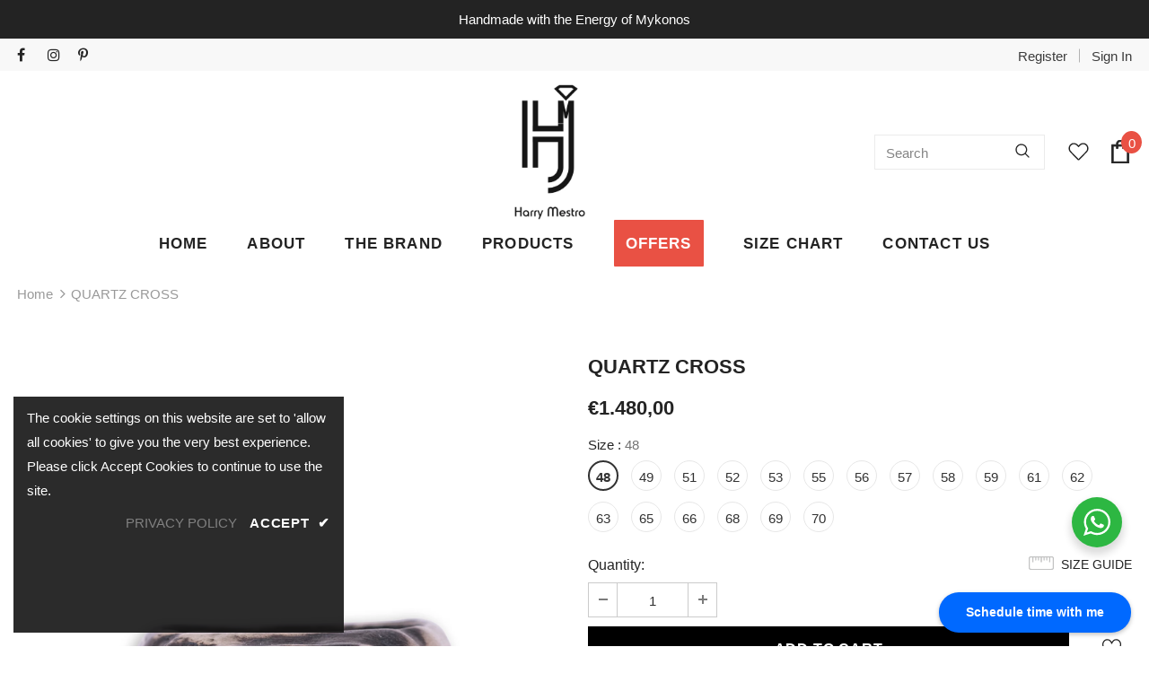

--- FILE ---
content_type: text/html; charset=utf-8
request_url: https://harrymestro.com/products/quartz-cross
body_size: 51807
content:
<!doctype html>
<!--[if lt IE 7]><html class="no-js lt-ie9 lt-ie8 lt-ie7" lang="en"> <![endif]-->
<!--[if IE 7]><html class="no-js lt-ie9 lt-ie8" lang="en"> <![endif]-->
<!--[if IE 8]><html class="no-js lt-ie9" lang="en"> <![endif]-->
<!--[if IE 9 ]><html class="ie9 no-js"> <![endif]-->
<!--[if (gt IE 9)|!(IE)]><!--> <html class="no-js"> <!--<![endif]-->
<head>
  <!-- Calendly badge widget begin -->
<link href="https://assets.calendly.com/assets/external/widget.css" rel="stylesheet">
<script src="https://assets.calendly.com/assets/external/widget.js" type="text/javascript" async></script>
<script type="text/javascript">window.onload = function() { Calendly.initBadgeWidget({ url: 'https://calendly.com/harry_mestro/60min_demo', text: 'Schedule time with me', color: '#0069ff', textColor: '#ffffff', branding: undefined }); }</script> 
  <!-- Calendly badge widget end -->
  
<meta name="google-site-verification=5vXHRGuUzQelQsMlmVTVm-sc9VjIMrSkNWt3eyWEBag" />
  <!-- Basic page needs ================================================== -->
  <meta charset="utf-8">
  <meta http-equiv="X-UA-Compatible" content="IE=edge,chrome=1">
	
  <!-- Title and description ================================================== -->
  <title>
  QUARTZ CROSS &ndash; harry-mestro
  </title>

<!-- Avada Boost Sales Script -->

      







          
          
          
          
          
          
          
          
          
          <script>
            const AVADA_ENHANCEMENTS = {};
            AVADA_ENHANCEMENTS.contentProtection = false;
            AVADA_ENHANCEMENTS.hideCheckoutButon = false;
            AVADA_ENHANCEMENTS.cartSticky = false;
            AVADA_ENHANCEMENTS.multiplePixelStatus = false;
            AVADA_ENHANCEMENTS.inactiveStatus = false;
            AVADA_ENHANCEMENTS.cartButtonAnimationStatus = false;
            AVADA_ENHANCEMENTS.whatsappStatus = false;
            AVADA_ENHANCEMENTS.messengerStatus = false;
            AVADA_ENHANCEMENTS.livechatStatus = false;
          </script>

















































      <script>
        const AVADA_CDT = {};
        AVADA_CDT.products = [];
        AVADA_CDT.template = "product";
        AVADA_CDT.collections = [];
        
          AVADA_CDT.collections.push("425872195901");
        
          AVADA_CDT.collections.push("425651863869");
        

        const AVADA_INVQTY = {};
        
          AVADA_INVQTY[44345107382589] = 1;
        
          AVADA_INVQTY[44345107415357] = 1;
        
          AVADA_INVQTY[44345107448125] = 1;
        
          AVADA_INVQTY[44345107480893] = 1;
        
          AVADA_INVQTY[44345107513661] = 1;
        
          AVADA_INVQTY[44345107546429] = 1;
        
          AVADA_INVQTY[44345107579197] = 1;
        
          AVADA_INVQTY[44345107611965] = 1;
        
          AVADA_INVQTY[44345107644733] = 1;
        
          AVADA_INVQTY[44345107677501] = 1;
        
          AVADA_INVQTY[44345107710269] = 1;
        
          AVADA_INVQTY[44345107743037] = 1;
        
          AVADA_INVQTY[44345107775805] = 1;
        
          AVADA_INVQTY[44345107808573] = 1;
        
          AVADA_INVQTY[44345107841341] = 1;
        
          AVADA_INVQTY[44345107874109] = 1;
        
          AVADA_INVQTY[44345107906877] = 1;
        
          AVADA_INVQTY[44345107939645] = 1;
        

        AVADA_CDT.cartitem = 0;
        AVADA_CDT.moneyformat = `€{{amount_with_comma_separator}}`;
        AVADA_CDT.cartTotalPrice = 0;
        
        AVADA_CDT.selected_variant_id = 44345107382589;
        AVADA_CDT.product = {"id": 8057242190141,"title": "QUARTZ CROSS","handle": "quartz-cross","vendor": "Harry Mestro",
            "type": "RINGS","tags": ["48","49","51","52","53","55","56","57","58","59","61","62","63","65","66","68","69","70","€700 - €800"],"price": 148000,"price_min": 148000,"price_max": 148000,
            "available": true,"price_varies": false,"compare_at_price": null,
            "compare_at_price_min": 0,"compare_at_price_max": 0,
            "compare_at_price_varies": false,"variants": [{"id":44345107382589,"title":"48","option1":"48","option2":null,"option3":null,"sku":null,"requires_shipping":true,"taxable":true,"featured_image":{"id":40177629364541,"product_id":8057242190141,"position":1,"created_at":"2023-01-11T20:31:16+02:00","updated_at":"2023-01-11T20:31:35+02:00","alt":null,"width":1600,"height":1600,"src":"\/\/harrymestro.com\/cdn\/shop\/products\/TSA1142_b.jpg?v=1673461895","variant_ids":[44345107382589,44345107415357,44345107448125,44345107480893,44345107513661,44345107546429,44345107579197,44345107611965,44345107644733,44345107677501,44345107710269,44345107743037,44345107775805,44345107808573,44345107841341,44345107874109,44345107906877,44345107939645]},"available":true,"name":"QUARTZ CROSS - 48","public_title":"48","options":["48"],"price":148000,"weight":0,"compare_at_price":null,"inventory_management":"shopify","barcode":null,"featured_media":{"alt":null,"id":32511202918717,"position":1,"preview_image":{"aspect_ratio":1.0,"height":1600,"width":1600,"src":"\/\/harrymestro.com\/cdn\/shop\/products\/TSA1142_b.jpg?v=1673461895"}},"requires_selling_plan":false,"selling_plan_allocations":[]},{"id":44345107415357,"title":"49","option1":"49","option2":null,"option3":null,"sku":null,"requires_shipping":true,"taxable":true,"featured_image":{"id":40177629364541,"product_id":8057242190141,"position":1,"created_at":"2023-01-11T20:31:16+02:00","updated_at":"2023-01-11T20:31:35+02:00","alt":null,"width":1600,"height":1600,"src":"\/\/harrymestro.com\/cdn\/shop\/products\/TSA1142_b.jpg?v=1673461895","variant_ids":[44345107382589,44345107415357,44345107448125,44345107480893,44345107513661,44345107546429,44345107579197,44345107611965,44345107644733,44345107677501,44345107710269,44345107743037,44345107775805,44345107808573,44345107841341,44345107874109,44345107906877,44345107939645]},"available":true,"name":"QUARTZ CROSS - 49","public_title":"49","options":["49"],"price":148000,"weight":0,"compare_at_price":null,"inventory_management":"shopify","barcode":null,"featured_media":{"alt":null,"id":32511202918717,"position":1,"preview_image":{"aspect_ratio":1.0,"height":1600,"width":1600,"src":"\/\/harrymestro.com\/cdn\/shop\/products\/TSA1142_b.jpg?v=1673461895"}},"requires_selling_plan":false,"selling_plan_allocations":[]},{"id":44345107448125,"title":"51","option1":"51","option2":null,"option3":null,"sku":null,"requires_shipping":true,"taxable":true,"featured_image":{"id":40177629364541,"product_id":8057242190141,"position":1,"created_at":"2023-01-11T20:31:16+02:00","updated_at":"2023-01-11T20:31:35+02:00","alt":null,"width":1600,"height":1600,"src":"\/\/harrymestro.com\/cdn\/shop\/products\/TSA1142_b.jpg?v=1673461895","variant_ids":[44345107382589,44345107415357,44345107448125,44345107480893,44345107513661,44345107546429,44345107579197,44345107611965,44345107644733,44345107677501,44345107710269,44345107743037,44345107775805,44345107808573,44345107841341,44345107874109,44345107906877,44345107939645]},"available":true,"name":"QUARTZ CROSS - 51","public_title":"51","options":["51"],"price":148000,"weight":0,"compare_at_price":null,"inventory_management":"shopify","barcode":null,"featured_media":{"alt":null,"id":32511202918717,"position":1,"preview_image":{"aspect_ratio":1.0,"height":1600,"width":1600,"src":"\/\/harrymestro.com\/cdn\/shop\/products\/TSA1142_b.jpg?v=1673461895"}},"requires_selling_plan":false,"selling_plan_allocations":[]},{"id":44345107480893,"title":"52","option1":"52","option2":null,"option3":null,"sku":null,"requires_shipping":true,"taxable":true,"featured_image":{"id":40177629364541,"product_id":8057242190141,"position":1,"created_at":"2023-01-11T20:31:16+02:00","updated_at":"2023-01-11T20:31:35+02:00","alt":null,"width":1600,"height":1600,"src":"\/\/harrymestro.com\/cdn\/shop\/products\/TSA1142_b.jpg?v=1673461895","variant_ids":[44345107382589,44345107415357,44345107448125,44345107480893,44345107513661,44345107546429,44345107579197,44345107611965,44345107644733,44345107677501,44345107710269,44345107743037,44345107775805,44345107808573,44345107841341,44345107874109,44345107906877,44345107939645]},"available":true,"name":"QUARTZ CROSS - 52","public_title":"52","options":["52"],"price":148000,"weight":0,"compare_at_price":null,"inventory_management":"shopify","barcode":null,"featured_media":{"alt":null,"id":32511202918717,"position":1,"preview_image":{"aspect_ratio":1.0,"height":1600,"width":1600,"src":"\/\/harrymestro.com\/cdn\/shop\/products\/TSA1142_b.jpg?v=1673461895"}},"requires_selling_plan":false,"selling_plan_allocations":[]},{"id":44345107513661,"title":"53","option1":"53","option2":null,"option3":null,"sku":null,"requires_shipping":true,"taxable":true,"featured_image":{"id":40177629364541,"product_id":8057242190141,"position":1,"created_at":"2023-01-11T20:31:16+02:00","updated_at":"2023-01-11T20:31:35+02:00","alt":null,"width":1600,"height":1600,"src":"\/\/harrymestro.com\/cdn\/shop\/products\/TSA1142_b.jpg?v=1673461895","variant_ids":[44345107382589,44345107415357,44345107448125,44345107480893,44345107513661,44345107546429,44345107579197,44345107611965,44345107644733,44345107677501,44345107710269,44345107743037,44345107775805,44345107808573,44345107841341,44345107874109,44345107906877,44345107939645]},"available":true,"name":"QUARTZ CROSS - 53","public_title":"53","options":["53"],"price":148000,"weight":0,"compare_at_price":null,"inventory_management":"shopify","barcode":null,"featured_media":{"alt":null,"id":32511202918717,"position":1,"preview_image":{"aspect_ratio":1.0,"height":1600,"width":1600,"src":"\/\/harrymestro.com\/cdn\/shop\/products\/TSA1142_b.jpg?v=1673461895"}},"requires_selling_plan":false,"selling_plan_allocations":[]},{"id":44345107546429,"title":"55","option1":"55","option2":null,"option3":null,"sku":null,"requires_shipping":true,"taxable":true,"featured_image":{"id":40177629364541,"product_id":8057242190141,"position":1,"created_at":"2023-01-11T20:31:16+02:00","updated_at":"2023-01-11T20:31:35+02:00","alt":null,"width":1600,"height":1600,"src":"\/\/harrymestro.com\/cdn\/shop\/products\/TSA1142_b.jpg?v=1673461895","variant_ids":[44345107382589,44345107415357,44345107448125,44345107480893,44345107513661,44345107546429,44345107579197,44345107611965,44345107644733,44345107677501,44345107710269,44345107743037,44345107775805,44345107808573,44345107841341,44345107874109,44345107906877,44345107939645]},"available":true,"name":"QUARTZ CROSS - 55","public_title":"55","options":["55"],"price":148000,"weight":0,"compare_at_price":null,"inventory_management":"shopify","barcode":null,"featured_media":{"alt":null,"id":32511202918717,"position":1,"preview_image":{"aspect_ratio":1.0,"height":1600,"width":1600,"src":"\/\/harrymestro.com\/cdn\/shop\/products\/TSA1142_b.jpg?v=1673461895"}},"requires_selling_plan":false,"selling_plan_allocations":[]},{"id":44345107579197,"title":"56","option1":"56","option2":null,"option3":null,"sku":null,"requires_shipping":true,"taxable":true,"featured_image":{"id":40177629364541,"product_id":8057242190141,"position":1,"created_at":"2023-01-11T20:31:16+02:00","updated_at":"2023-01-11T20:31:35+02:00","alt":null,"width":1600,"height":1600,"src":"\/\/harrymestro.com\/cdn\/shop\/products\/TSA1142_b.jpg?v=1673461895","variant_ids":[44345107382589,44345107415357,44345107448125,44345107480893,44345107513661,44345107546429,44345107579197,44345107611965,44345107644733,44345107677501,44345107710269,44345107743037,44345107775805,44345107808573,44345107841341,44345107874109,44345107906877,44345107939645]},"available":true,"name":"QUARTZ CROSS - 56","public_title":"56","options":["56"],"price":148000,"weight":0,"compare_at_price":null,"inventory_management":"shopify","barcode":null,"featured_media":{"alt":null,"id":32511202918717,"position":1,"preview_image":{"aspect_ratio":1.0,"height":1600,"width":1600,"src":"\/\/harrymestro.com\/cdn\/shop\/products\/TSA1142_b.jpg?v=1673461895"}},"requires_selling_plan":false,"selling_plan_allocations":[]},{"id":44345107611965,"title":"57","option1":"57","option2":null,"option3":null,"sku":null,"requires_shipping":true,"taxable":true,"featured_image":{"id":40177629364541,"product_id":8057242190141,"position":1,"created_at":"2023-01-11T20:31:16+02:00","updated_at":"2023-01-11T20:31:35+02:00","alt":null,"width":1600,"height":1600,"src":"\/\/harrymestro.com\/cdn\/shop\/products\/TSA1142_b.jpg?v=1673461895","variant_ids":[44345107382589,44345107415357,44345107448125,44345107480893,44345107513661,44345107546429,44345107579197,44345107611965,44345107644733,44345107677501,44345107710269,44345107743037,44345107775805,44345107808573,44345107841341,44345107874109,44345107906877,44345107939645]},"available":true,"name":"QUARTZ CROSS - 57","public_title":"57","options":["57"],"price":148000,"weight":0,"compare_at_price":null,"inventory_management":"shopify","barcode":null,"featured_media":{"alt":null,"id":32511202918717,"position":1,"preview_image":{"aspect_ratio":1.0,"height":1600,"width":1600,"src":"\/\/harrymestro.com\/cdn\/shop\/products\/TSA1142_b.jpg?v=1673461895"}},"requires_selling_plan":false,"selling_plan_allocations":[]},{"id":44345107644733,"title":"58","option1":"58","option2":null,"option3":null,"sku":null,"requires_shipping":true,"taxable":true,"featured_image":{"id":40177629364541,"product_id":8057242190141,"position":1,"created_at":"2023-01-11T20:31:16+02:00","updated_at":"2023-01-11T20:31:35+02:00","alt":null,"width":1600,"height":1600,"src":"\/\/harrymestro.com\/cdn\/shop\/products\/TSA1142_b.jpg?v=1673461895","variant_ids":[44345107382589,44345107415357,44345107448125,44345107480893,44345107513661,44345107546429,44345107579197,44345107611965,44345107644733,44345107677501,44345107710269,44345107743037,44345107775805,44345107808573,44345107841341,44345107874109,44345107906877,44345107939645]},"available":true,"name":"QUARTZ CROSS - 58","public_title":"58","options":["58"],"price":148000,"weight":0,"compare_at_price":null,"inventory_management":"shopify","barcode":null,"featured_media":{"alt":null,"id":32511202918717,"position":1,"preview_image":{"aspect_ratio":1.0,"height":1600,"width":1600,"src":"\/\/harrymestro.com\/cdn\/shop\/products\/TSA1142_b.jpg?v=1673461895"}},"requires_selling_plan":false,"selling_plan_allocations":[]},{"id":44345107677501,"title":"59","option1":"59","option2":null,"option3":null,"sku":null,"requires_shipping":true,"taxable":true,"featured_image":{"id":40177629364541,"product_id":8057242190141,"position":1,"created_at":"2023-01-11T20:31:16+02:00","updated_at":"2023-01-11T20:31:35+02:00","alt":null,"width":1600,"height":1600,"src":"\/\/harrymestro.com\/cdn\/shop\/products\/TSA1142_b.jpg?v=1673461895","variant_ids":[44345107382589,44345107415357,44345107448125,44345107480893,44345107513661,44345107546429,44345107579197,44345107611965,44345107644733,44345107677501,44345107710269,44345107743037,44345107775805,44345107808573,44345107841341,44345107874109,44345107906877,44345107939645]},"available":true,"name":"QUARTZ CROSS - 59","public_title":"59","options":["59"],"price":148000,"weight":0,"compare_at_price":null,"inventory_management":"shopify","barcode":null,"featured_media":{"alt":null,"id":32511202918717,"position":1,"preview_image":{"aspect_ratio":1.0,"height":1600,"width":1600,"src":"\/\/harrymestro.com\/cdn\/shop\/products\/TSA1142_b.jpg?v=1673461895"}},"requires_selling_plan":false,"selling_plan_allocations":[]},{"id":44345107710269,"title":"61","option1":"61","option2":null,"option3":null,"sku":null,"requires_shipping":true,"taxable":true,"featured_image":{"id":40177629364541,"product_id":8057242190141,"position":1,"created_at":"2023-01-11T20:31:16+02:00","updated_at":"2023-01-11T20:31:35+02:00","alt":null,"width":1600,"height":1600,"src":"\/\/harrymestro.com\/cdn\/shop\/products\/TSA1142_b.jpg?v=1673461895","variant_ids":[44345107382589,44345107415357,44345107448125,44345107480893,44345107513661,44345107546429,44345107579197,44345107611965,44345107644733,44345107677501,44345107710269,44345107743037,44345107775805,44345107808573,44345107841341,44345107874109,44345107906877,44345107939645]},"available":true,"name":"QUARTZ CROSS - 61","public_title":"61","options":["61"],"price":148000,"weight":0,"compare_at_price":null,"inventory_management":"shopify","barcode":null,"featured_media":{"alt":null,"id":32511202918717,"position":1,"preview_image":{"aspect_ratio":1.0,"height":1600,"width":1600,"src":"\/\/harrymestro.com\/cdn\/shop\/products\/TSA1142_b.jpg?v=1673461895"}},"requires_selling_plan":false,"selling_plan_allocations":[]},{"id":44345107743037,"title":"62","option1":"62","option2":null,"option3":null,"sku":null,"requires_shipping":true,"taxable":true,"featured_image":{"id":40177629364541,"product_id":8057242190141,"position":1,"created_at":"2023-01-11T20:31:16+02:00","updated_at":"2023-01-11T20:31:35+02:00","alt":null,"width":1600,"height":1600,"src":"\/\/harrymestro.com\/cdn\/shop\/products\/TSA1142_b.jpg?v=1673461895","variant_ids":[44345107382589,44345107415357,44345107448125,44345107480893,44345107513661,44345107546429,44345107579197,44345107611965,44345107644733,44345107677501,44345107710269,44345107743037,44345107775805,44345107808573,44345107841341,44345107874109,44345107906877,44345107939645]},"available":true,"name":"QUARTZ CROSS - 62","public_title":"62","options":["62"],"price":148000,"weight":0,"compare_at_price":null,"inventory_management":"shopify","barcode":null,"featured_media":{"alt":null,"id":32511202918717,"position":1,"preview_image":{"aspect_ratio":1.0,"height":1600,"width":1600,"src":"\/\/harrymestro.com\/cdn\/shop\/products\/TSA1142_b.jpg?v=1673461895"}},"requires_selling_plan":false,"selling_plan_allocations":[]},{"id":44345107775805,"title":"63","option1":"63","option2":null,"option3":null,"sku":null,"requires_shipping":true,"taxable":true,"featured_image":{"id":40177629364541,"product_id":8057242190141,"position":1,"created_at":"2023-01-11T20:31:16+02:00","updated_at":"2023-01-11T20:31:35+02:00","alt":null,"width":1600,"height":1600,"src":"\/\/harrymestro.com\/cdn\/shop\/products\/TSA1142_b.jpg?v=1673461895","variant_ids":[44345107382589,44345107415357,44345107448125,44345107480893,44345107513661,44345107546429,44345107579197,44345107611965,44345107644733,44345107677501,44345107710269,44345107743037,44345107775805,44345107808573,44345107841341,44345107874109,44345107906877,44345107939645]},"available":true,"name":"QUARTZ CROSS - 63","public_title":"63","options":["63"],"price":148000,"weight":0,"compare_at_price":null,"inventory_management":"shopify","barcode":null,"featured_media":{"alt":null,"id":32511202918717,"position":1,"preview_image":{"aspect_ratio":1.0,"height":1600,"width":1600,"src":"\/\/harrymestro.com\/cdn\/shop\/products\/TSA1142_b.jpg?v=1673461895"}},"requires_selling_plan":false,"selling_plan_allocations":[]},{"id":44345107808573,"title":"65","option1":"65","option2":null,"option3":null,"sku":null,"requires_shipping":true,"taxable":true,"featured_image":{"id":40177629364541,"product_id":8057242190141,"position":1,"created_at":"2023-01-11T20:31:16+02:00","updated_at":"2023-01-11T20:31:35+02:00","alt":null,"width":1600,"height":1600,"src":"\/\/harrymestro.com\/cdn\/shop\/products\/TSA1142_b.jpg?v=1673461895","variant_ids":[44345107382589,44345107415357,44345107448125,44345107480893,44345107513661,44345107546429,44345107579197,44345107611965,44345107644733,44345107677501,44345107710269,44345107743037,44345107775805,44345107808573,44345107841341,44345107874109,44345107906877,44345107939645]},"available":true,"name":"QUARTZ CROSS - 65","public_title":"65","options":["65"],"price":148000,"weight":0,"compare_at_price":null,"inventory_management":"shopify","barcode":null,"featured_media":{"alt":null,"id":32511202918717,"position":1,"preview_image":{"aspect_ratio":1.0,"height":1600,"width":1600,"src":"\/\/harrymestro.com\/cdn\/shop\/products\/TSA1142_b.jpg?v=1673461895"}},"requires_selling_plan":false,"selling_plan_allocations":[]},{"id":44345107841341,"title":"66","option1":"66","option2":null,"option3":null,"sku":null,"requires_shipping":true,"taxable":true,"featured_image":{"id":40177629364541,"product_id":8057242190141,"position":1,"created_at":"2023-01-11T20:31:16+02:00","updated_at":"2023-01-11T20:31:35+02:00","alt":null,"width":1600,"height":1600,"src":"\/\/harrymestro.com\/cdn\/shop\/products\/TSA1142_b.jpg?v=1673461895","variant_ids":[44345107382589,44345107415357,44345107448125,44345107480893,44345107513661,44345107546429,44345107579197,44345107611965,44345107644733,44345107677501,44345107710269,44345107743037,44345107775805,44345107808573,44345107841341,44345107874109,44345107906877,44345107939645]},"available":true,"name":"QUARTZ CROSS - 66","public_title":"66","options":["66"],"price":148000,"weight":0,"compare_at_price":null,"inventory_management":"shopify","barcode":null,"featured_media":{"alt":null,"id":32511202918717,"position":1,"preview_image":{"aspect_ratio":1.0,"height":1600,"width":1600,"src":"\/\/harrymestro.com\/cdn\/shop\/products\/TSA1142_b.jpg?v=1673461895"}},"requires_selling_plan":false,"selling_plan_allocations":[]},{"id":44345107874109,"title":"68","option1":"68","option2":null,"option3":null,"sku":null,"requires_shipping":true,"taxable":true,"featured_image":{"id":40177629364541,"product_id":8057242190141,"position":1,"created_at":"2023-01-11T20:31:16+02:00","updated_at":"2023-01-11T20:31:35+02:00","alt":null,"width":1600,"height":1600,"src":"\/\/harrymestro.com\/cdn\/shop\/products\/TSA1142_b.jpg?v=1673461895","variant_ids":[44345107382589,44345107415357,44345107448125,44345107480893,44345107513661,44345107546429,44345107579197,44345107611965,44345107644733,44345107677501,44345107710269,44345107743037,44345107775805,44345107808573,44345107841341,44345107874109,44345107906877,44345107939645]},"available":true,"name":"QUARTZ CROSS - 68","public_title":"68","options":["68"],"price":148000,"weight":0,"compare_at_price":null,"inventory_management":"shopify","barcode":null,"featured_media":{"alt":null,"id":32511202918717,"position":1,"preview_image":{"aspect_ratio":1.0,"height":1600,"width":1600,"src":"\/\/harrymestro.com\/cdn\/shop\/products\/TSA1142_b.jpg?v=1673461895"}},"requires_selling_plan":false,"selling_plan_allocations":[]},{"id":44345107906877,"title":"69","option1":"69","option2":null,"option3":null,"sku":null,"requires_shipping":true,"taxable":true,"featured_image":{"id":40177629364541,"product_id":8057242190141,"position":1,"created_at":"2023-01-11T20:31:16+02:00","updated_at":"2023-01-11T20:31:35+02:00","alt":null,"width":1600,"height":1600,"src":"\/\/harrymestro.com\/cdn\/shop\/products\/TSA1142_b.jpg?v=1673461895","variant_ids":[44345107382589,44345107415357,44345107448125,44345107480893,44345107513661,44345107546429,44345107579197,44345107611965,44345107644733,44345107677501,44345107710269,44345107743037,44345107775805,44345107808573,44345107841341,44345107874109,44345107906877,44345107939645]},"available":true,"name":"QUARTZ CROSS - 69","public_title":"69","options":["69"],"price":148000,"weight":0,"compare_at_price":null,"inventory_management":"shopify","barcode":null,"featured_media":{"alt":null,"id":32511202918717,"position":1,"preview_image":{"aspect_ratio":1.0,"height":1600,"width":1600,"src":"\/\/harrymestro.com\/cdn\/shop\/products\/TSA1142_b.jpg?v=1673461895"}},"requires_selling_plan":false,"selling_plan_allocations":[]},{"id":44345107939645,"title":"70","option1":"70","option2":null,"option3":null,"sku":null,"requires_shipping":true,"taxable":true,"featured_image":{"id":40177629364541,"product_id":8057242190141,"position":1,"created_at":"2023-01-11T20:31:16+02:00","updated_at":"2023-01-11T20:31:35+02:00","alt":null,"width":1600,"height":1600,"src":"\/\/harrymestro.com\/cdn\/shop\/products\/TSA1142_b.jpg?v=1673461895","variant_ids":[44345107382589,44345107415357,44345107448125,44345107480893,44345107513661,44345107546429,44345107579197,44345107611965,44345107644733,44345107677501,44345107710269,44345107743037,44345107775805,44345107808573,44345107841341,44345107874109,44345107906877,44345107939645]},"available":true,"name":"QUARTZ CROSS - 70","public_title":"70","options":["70"],"price":148000,"weight":0,"compare_at_price":null,"inventory_management":"shopify","barcode":null,"featured_media":{"alt":null,"id":32511202918717,"position":1,"preview_image":{"aspect_ratio":1.0,"height":1600,"width":1600,"src":"\/\/harrymestro.com\/cdn\/shop\/products\/TSA1142_b.jpg?v=1673461895"}},"requires_selling_plan":false,"selling_plan_allocations":[]}],"featured_image": "\/\/harrymestro.com\/cdn\/shop\/products\/TSA1142_b.jpg?v=1673461895","images": ["\/\/harrymestro.com\/cdn\/shop\/products\/TSA1142_b.jpg?v=1673461895","\/\/harrymestro.com\/cdn\/shop\/products\/quartz_cross1__1553942644_355.png?v=1673461895","\/\/harrymestro.com\/cdn\/shop\/products\/quartz_cross2__1553942649_289.png?v=1673461895","\/\/harrymestro.com\/cdn\/shop\/products\/Rozana__Site_455__1610130973_610.jpg?v=1673461895","\/\/harrymestro.com\/cdn\/shop\/products\/Apostolis_Site_057__1610130972_911.jpg?v=1673461895","\/\/harrymestro.com\/cdn\/shop\/products\/Rozana__Site_454__1610130973_482.jpg?v=1673461895"]
            };
        

        window.AVADA_BADGES = window.AVADA_BADGES || {};
        window.AVADA_BADGES = [{"badgeEffect":"","showBadgeBorder":false,"badgePageType":"product","headerText":"Secure Checkout With","badgeBorderRadius":3,"collectionPageInlinePosition":"after","description":"Increase a sense of urgency and boost conversation rate on each product page. ","badgeStyle":"color","badgeList":["https:\/\/cdn1.avada.io\/boost-sales\/visa.svg","https:\/\/cdn1.avada.io\/boost-sales\/mastercard.svg","https:\/\/cdn1.avada.io\/boost-sales\/americanexpress.svg","https:\/\/cdn1.avada.io\/boost-sales\/discover.svg","https:\/\/cdn1.avada.io\/boost-sales\/paypal.svg","https:\/\/cdn1.avada.io\/boost-sales\/applepay.svg","https:\/\/cdn1.avada.io\/boost-sales\/googlepay.svg"],"cartInlinePosition":"after","isSetCustomWidthMobile":false,"homePageInlinePosition":"after","createdAt":"2023-08-19T01:01:20.019Z","badgeWidth":"full-width","showHeaderText":true,"showBadges":true,"customWidthSize":450,"cartPosition":"","shopDomain":"harry-mestro.myshopify.com","shopId":"3a7SgwiDihMMFsdQdL7c","inlinePosition":"after","badgeBorderColor":"#e1e1e1","headingSize":16,"badgeCustomSize":70,"badgesSmartSelector":false,"headingColor":"#232323","textAlign":"avada-align-center","badgeSize":"small","priority":"0","collectionPagePosition":"","customWidthSizeInMobile":450,"name":"Product Pages","position":"","homePagePosition":"","status":true,"font":"default","removeBranding":true,"id":"BVSYAOQe8eptFGPqjUiz"}];

        window.AVADA_GENERAL_SETTINGS = window.AVADA_GENERAL_SETTINGS || {};
        window.AVADA_GENERAL_SETTINGS = null;

        window.AVADA_COUNDOWNS = window.AVADA_COUNDOWNS || {};
        window.AVADA_COUNDOWNS = [{},{},{"id":"4op1EbdFd5l5kQ1bH3Am","categoryNumbWidth":30,"numbWidth":60,"countdownSmartSelector":false,"collectionPageInlinePosition":"after","stockTextSize":16,"daysText":"Days","countdownEndAction":"HIDE_COUNTDOWN","secondsText":"Seconds","saleCustomSeconds":"59","createdAt":"2023-08-19T01:01:20.013Z","txtDatePos":"txt_outside_box","numbHeight":60,"txtDateSize":16,"shopId":"3a7SgwiDihMMFsdQdL7c","inlinePosition":"after","headingSize":30,"categoryTxtDateSize":8,"textAlign":"text-center","displayLayout":"square-countdown","categoryNumberSize":14,"priority":"0","displayType":"ALL_PRODUCT","numbBorderColor":"#cccccc","productIds":[],"collectionPagePosition":"","name":"Product Pages","numbBorderWidth":1,"manualDisplayPlacement":"after","position":"form[action='\/cart\/add']","showCountdownTimer":true,"conditions":{"type":"ALL","conditions":[{"type":"TITLE","operation":"CONTAINS","value":""}]},"timeUnits":"unit-dhms","status":true,"manualDisplayPosition":"form[action='\/cart\/add']","stockTextBefore":"Only {{stock_qty}} left in stock. Hurry up 🔥","saleCustomMinutes":"10","categoryUseDefaultSize":true,"description":"Increase urgency and boost conversions for each product page.","saleDateType":"date-custom","numbBgColor":"#ffffff","txtDateColor":"#122234","numbColor":"#122234","minutesText":"Minutes","showInventoryCountdown":true,"numbBorderRadius":0,"shopDomain":"harry-mestro.myshopify.com","countdownTextBottom":"","productExcludeIds":[],"headingColor":"#0985C5","stockType":"real_stock","linkText":"Hurry! sale ends in","saleCustomHours":"00","hoursText":"Hours","categoryTxtDatePos":"txt_outside_box","useDefaultSize":true,"stockTextColor":"#122234","categoryNumbHeight":30,"saleCustomDays":"00","removeBranding":true}];

        window.AVADA_STOCK_COUNTDOWNS = window.AVADA_STOCK_COUNTDOWNS || {};
        window.AVADA_STOCK_COUNTDOWNS = {};

        window.AVADA_COUNDOWNS_V2 = window.AVADA_COUNDOWNS_V2 || {};
        window.AVADA_COUNDOWNS_V2 = [];

        window.AVADA_BADGES_V2 = window.AVADA_BADGES_V2 || {};
        window.AVADA_BADGES_V2 = [];

        window.AVADA_INACTIVE_TAB = window.AVADA_INACTIVE_TAB || {};
        window.AVADA_INACTIVE_TAB = null;

        window.AVADA_LIVECHAT = window.AVADA_LIVECHAT || {};
        window.AVADA_LIVECHAT = null;

        window.AVADA_STICKY_ATC = window.AVADA_STICKY_ATC || {};
        window.AVADA_STICKY_ATC = null;

        window.AVADA_ATC_ANIMATION = window.AVADA_ATC_ANIMATION || {};
        window.AVADA_ATC_ANIMATION = null;

        window.AVADA_SP = window.AVADA_SP || {};
        window.AVADA_SP = {"shop":"3a7SgwiDihMMFsdQdL7c","configuration":{"position":"bottom-left","hide_time_ago":false,"smart_hide":false,"smart_hide_time":3,"smart_hide_unit":"days","truncate_product_name":true,"display_duration":5,"first_delay":10,"pops_interval":10,"max_pops_display":20,"show_mobile":true,"mobile_position":"bottom","animation":"fadeInUp","out_animation":"fadeOutDown","with_sound":false,"display_order":"order","only_product_viewing":false,"notice_continuously":false,"custom_css":"","replay":true,"included_urls":"","excluded_urls":"","excluded_product_type":"","countries_all":true,"countries":[],"allow_show":"all","hide_close":true,"close_time":1,"close_time_unit":"days","support_rtl":false},"notifications":{"i9v9iPvEAQmtovWadRP2":{"settings":{"heading_text":"{{first_name}} in {{city}}, {{country}}","heading_font_weight":500,"heading_font_size":12,"content_text":"Purchased {{product_name}}","content_font_weight":800,"content_font_size":13,"background_image":"","background_color":"#FFF","heading_color":"#111","text_color":"#142A47","time_color":"#234342","with_border":false,"border_color":"#333333","border_width":1,"border_radius":20,"image_border_radius":20,"heading_decoration":null,"hover_product_decoration":null,"hover_product_color":"#122234","with_box_shadow":true,"font":"Raleway","language_code":"en","with_static_map":false,"use_dynamic_names":false,"dynamic_names":"","use_flag":false,"popup_custom_link":"","popup_custom_image":"","display_type":"popup","use_counter":false,"counter_color":"#0b4697","counter_unit_color":"#0b4697","counter_unit_plural":"views","counter_unit_single":"view","truncate_product_name":false,"allow_show":"all","included_urls":"","excluded_urls":""},"type":"order","items":[],"source":"shopify\/order"}},"removeBranding":true};

        window.AVADA_SP_V2 = window.AVADA_SP_V2 || {};
        window.AVADA_SP_V2 = [];

        window.AVADA_SETTING_SP_V2 = window.AVADA_SETTING_SP_V2 || {};
        window.AVADA_SETTING_SP_V2 = {"show_mobile":true,"countries_all":true,"display_order":"order","hide_time_ago":false,"max_pops_display":30,"first_delay":4,"custom_css":"","notice_continuously":false,"orderItems":[{"date":"2023-07-24T17:38:35.000Z","country":"Bahrain","city":"Awali","shipping_first_name":"Nayla","product_image":"https:\/\/cdn.shopify.com\/s\/files\/1\/0664\/6998\/6621\/files\/PhotoRoom-20230724_201423_3.png?v=1690219788","shipping_city":"Sarasota","type":"order","product_name":"Eye Kimono","product_id":8479432343869,"product_handle":"eye-kimono","first_name":"Nayla","shipping_country":"United States","product_link":"https:\/\/harry-mestro.myshopify.com\/products\/eye-kimono"}],"hide_close":true,"createdAt":"2023-08-19T01:01:19.718Z","excluded_product_type":"","display_duration":4,"support_rtl":false,"only_product_viewing":false,"shopId":"3a7SgwiDihMMFsdQdL7c","close_time_unit":"days","out_animation":"fadeOutDown","included_urls":"","pops_interval":4,"countries":[],"replay":true,"close_time":1,"smart_hide_unit":"hours","mobile_position":"bottom","smart_hide":false,"animation":"fadeInUp","smart_hide_time":4,"truncate_product_name":true,"excluded_urls":"","allow_show":"all","position":"bottom-left","with_sound":false,"font":"Raleway","id":"rmHkJcGdxs8LFIuboNvW"};

        window.AVADA_BS_EMBED = window.AVADA_BS_EMBED || {};
        window.AVADA_BS_EMBED.isSupportThemeOS = false
        window.AVADA_BS_EMBED.dupTrustBadge = false

        window.AVADA_BS_VERSION = window.AVADA_BS_VERSION || {};
        window.AVADA_BS_VERSION = { BSVersion : 'AVADA-BS-1.0.3'}

        window.AVADA_BS_FSB = window.AVADA_BS_FSB || {};
        window.AVADA_BS_FSB = {
          bars: [],
          cart: 0,
          compatible: {
            langify: ''
          }
        };

        window.AVADA_BADGE_CART_DRAWER = window.AVADA_BADGE_CART_DRAWER || {};
        window.AVADA_BADGE_CART_DRAWER = {id : 'null'};
      </script>
<!-- /Avada Boost Sales Script -->



  
  <meta name="description" content="A daring, solid yet sophisticated ring - that wins with its unique intricate design. More like wearing a sculpture than a ring, this unique design jewelry is ideal for special occasions or to be worn everyday as a statement piece. The Cross is one of the most recognizable symbols in the world referring to the ultimate ">
  

  <!-- Product meta ================================================== -->
  

  <meta property="og:url" content="https://harrymestro.com/products/quartz-cross">
  <meta property="og:site_name" content="harry-mestro">
  <!-- /snippets/twitter-card.liquid -->





  <meta name="twitter:card" content="product">
  <meta name="twitter:title" content="QUARTZ CROSS">
  <meta name="twitter:description" content="A daring, solid yet sophisticated ring - that wins with its unique intricate design. More like wearing a sculpture than a ring, this unique design jewelry is ideal for special occasions or to be worn everyday as a statement piece. The Cross is one of the most recognizable symbols in the world referring to the ultimate sacrifice of Jesus Christ and a sign of the faith of Christians. On this royal medieval style ring it is engraved on the silver and covered with a custom cut crystal quartz giving an amazing and very discreet effect. Protect yourself from dark entities and negative people with the most powerful symbol, the Cross. Be the owner of an exquisite piece of art. Be bold enough to wear it and draw everyone’s admiration. Characteristics:  The ring is made of Solid Sterling Silver 925 Silver or Oxidized">
  <meta name="twitter:image" content="https://harrymestro.com/cdn/shop/products/TSA1142_b_medium.jpg?v=1673461895">
  <meta name="twitter:image:width" content="240">
  <meta name="twitter:image:height" content="240">
  <meta name="twitter:label1" content="Price">
  <meta name="twitter:data1" content="€1.480,00 EUR">
  
  <meta name="twitter:label2" content="Brand">
  <meta name="twitter:data2" content="Harry Mestro">
  



  <!-- Helpers ================================================== -->
  <link rel="canonical" href="https://harrymestro.com/products/quartz-cross">
  <link canonical-shop-url="https://harrymestro.com/">
  <meta name="viewport" content="width=device-width, initial-scale=1, maximum-scale=1, user-scalable=0, minimal-ui">
  <link rel="preload" href="//harrymestro.com/cdn/shop/t/6/assets/vendor.min.css?v=165367215043409683411673989788" as="style">
  <!-- <link rel="preload" href="//harrymestro.com/cdn/shop/t/6/assets/theme-styles.css?v=16668024161836383371675688180" as="style">
  <link rel="preload" href="//harrymestro.com/cdn/shop/t/6/assets/theme-styles-responsive.css?v=153130142221168511751675688082" as="style"> -->
  <link rel="preload" href="//harrymestro.com/cdn/shop/t/6/assets/theme.min.css?v=123947364590399540921673989788" as="style">
  <link rel="preload" href="//harrymestro.com/cdn/shop/t/6/assets/theme-settings.css?v=109980036973464835621760338649" as="style">
  <link rel="preload" href="//harrymestro.com/cdn/shop/t/6/assets/header-05.css?v=132394494759809378591673989788" as="style">
  <link rel="preload" href="//harrymestro.com/cdn/shop/t/6/assets/header-06.css?v=72127296045303638931673989788" as="style">
  <link rel="preload" href="//harrymestro.com/cdn/shop/t/6/assets/header-07.css?v=76819790554421693091673989788" as="style">
  <link rel="preload" href="//harrymestro.com/cdn/shop/t/6/assets/footer-06.css?v=44150507389243462391673989788" as="style">
  <link rel="preload" href="//harrymestro.com/cdn/shop/t/6/assets/footer-07.css?v=89762637948535488301674597521" as="style">
  <link rel="preload" href="//harrymestro.com/cdn/shop/t/6/assets/footer-08.css?v=17161311055609253561673989788" as="style">
  <link rel="preload" href="//harrymestro.com/cdn/shop/t/6/assets/product-skin.css?v=158450100908200085411673989788" as="style">
  <link rel="preload" href="//harrymestro.com/cdn/shop/t/6/assets/layout_style_1170.css?v=17544384270222676041673989788" as="style">
  <link rel="preload" href="//harrymestro.com/cdn/shop/t/6/assets/layout_style_fullwidth.css?v=55082796671512182581673989788" as="style">
  <link rel="preload" href="//harrymestro.com/cdn/shop/t/6/assets/layout_style_flower.css?v=85421239108260447431673989788" as="style">

  <!-- Favicon -->
  
  <link rel="shortcut icon" href="//harrymestro.com/cdn/shop/files/harryjwls-logo_1_2_32x32.webp?v=1674596108" type="image/png">
  
  
  <!-- Styles -->
  <style data-shopify>
    @import url('https://fonts.googleapis.com/css?family=:300,300i,400,400i,500,500i,600,600i,700,700i,800,800i&display=swap');
			

          
			
          
      
    :root {
      --font_size: 15px;
      --font_size_minus1: 14px;
      --font_size_minus2: 13px;
      --font_size_minus3: 12px;
      --font_size_minus4: 11px;
      --font_size_plus1: 16px;
      --font_size_plus2: 17px;
      --font_size_plus3: 18px;
      --font_size_plus4: 19px;
      --font_size_plus6: 21px;
      --font_size_plus7: 22px;
      --font_size_plus8: 23px;
      --font_size_plus9: 24px;
      --font_size_plus10: 25px;
      --font_size_plus12: 27px;
      --font_size_plus13: 28px;
      --font_size_plus14: 29px;
      --font_size_plus16: 31px;
      --font_size_plus18: 33px;
      --font_size_plus21: 36px;
      --font_size_plus22: 37px;
      --font_size_plus23: 38px;
      --font_size_plus24: 39px;
      --font_size_plus33: 48px;

	  --fonts_name: ;
	  --fonts_name_2: ;

      /* Color */
      --body_bg: #ffffff;
      --body_color: #3c3c3c;
      --link_color: #505050;
      --link_color_hover: #232323;

      /* Breadcrumb */
      --breadcrumb_color : #999999;
      --breadcrumb_text_transform : capitalize;

      /* Header and Title */
      --page_title_font_size: 20px;
      --page_title_font_size_minus4: 16px;
      --page_title_font_size_plus5: 25px;
      --page_title_color: #232323;
      --page_title_text_align : left;

      /* Product  */
      --product_text_transform : none;
      --product_name_text_align : left;
      --color_title_pr: #232323;
      --color_title_pr_hover: #232323;
      --color_vendor : #232323;
      --sale_text : #ffffff;
      --bg_sale : #e95144;
      --custom_label_text : #ffffff;
      --custom_label_bg : #323232;
      --bundle_label_text : #ffffff;
      --bundle_label_bg : #232323;
      --new_label_text : #323232;
      --new_label_bg : #ffffff;
      --new_label_border : #f6f6f6;
      --sold_out_text : #ffffff;
      --bg_sold_out : #c1c1c1;
      --color_price: #232323;
      --color_price_sale: #e95144;
      --color_compare_price: #969696;
      --color_compare_product: #fff;
      
        --color_quick_view: rgba(255, 255, 255, 0.7);
        --bg_quick_view: rgba(0, 0, 0, 0.8);
      
      --color_wishlist: #232323;
      --bg_wishlist: #ffffff;
      --bg_wishlist_active: #e6e6e6;


      /* Button 1 */
      --background_1: #000000;
      --color_1 : #ffffff;
      --border_1 : #000000;

      /* Button 2 */
      --background_2: #ffffff;
      --color_2 : #000000;
      --border_2 : #000000;

      /* Button 3 */
      --background_3: #000000;
      --color_3 : #ffffff;
      --border_3 : #000000;


      /* Border Color */
      --border_widget_title : #e0e0e0;
      --border_color_1 : #ebebeb;
      --border_color_2: #e7e7e7;
      --border_page_title: #eaeaea;
      --border_input: #cbcbcb;
      --border_checkbox: #d0d0d0;
      --border_dropdown: #dadada;
      --border_bt_sidebar : #e6e6e6;
      --color_ipt: #3c3c3c;
      --color_icon_drop: #6b6b6b;

      
      --color_slick_arrow: #323232;
      --color_border_slick_arrow: #323232;
      --color_bg_slick_arrow: #ffffff;
      

      /*color Mobile*/

      --color_menu_mb: #232323;
      --color_menu_level3: #3c3c3c;

      /* Mixin ================= */
      
          --padding_btn: 8px 15px 6px;
          --padding_btn_bundle: 10px 15px 8px 15px;
          --padding_btn_qv_add_to_cart: 12px 15px 10px;
          --font_size_btn: 16px;
          --letter_spacing_btn: .05em;
      

      
      
          --color-price-box: var(--color_compare_price);
      

      --color_review: #232323;
      --color_review_empty: #232323;

      --border-product-image: #e6e6e6;

      
      --border-radius-17: 17px;
      --border-radius-50: 50%;
      
    }
</style>
  <link href="//harrymestro.com/cdn/shop/t/6/assets/vendor.min.css?v=165367215043409683411673989788" rel="stylesheet" type="text/css" media="all" />
<link href="//harrymestro.com/cdn/shop/t/6/assets/theme-styles.css?v=16668024161836383371675688180" rel="stylesheet" type="text/css" media="all" />
<link href="//harrymestro.com/cdn/shop/t/6/assets/theme-styles-responsive.css?v=153130142221168511751675688082" rel="stylesheet" type="text/css" media="all" />
<!-- <link href="//harrymestro.com/cdn/shop/t/6/assets/theme.min.css?v=123947364590399540921673989788" rel="stylesheet" type="text/css" media="all" /> -->
<link href="//harrymestro.com/cdn/shop/t/6/assets/theme-settings.css?v=109980036973464835621760338649" rel="stylesheet" type="text/css" media="all" />













	<link href="//harrymestro.com/cdn/shop/t/6/assets/footer-07.css?v=89762637948535488301674597521" rel="stylesheet" type="text/css" media="all" />









  
   <!-- Scripts -->
  <script src="//harrymestro.com/cdn/shop/t/6/assets/jquery.min.js?v=56888366816115934351673989788" type="text/javascript"></script>
<script src="//harrymestro.com/cdn/shop/t/6/assets/jquery-cookie.min.js?v=72365755745404048181673989788" type="text/javascript"></script>
<script src="//harrymestro.com/cdn/shop/t/6/assets/lazysizes.min.js?v=84414966064882348651673989788" type="text/javascript"></script>

<script>
  	window.lazySizesConfig = window.lazySizesConfig || {};
    lazySizesConfig.loadMode = 1;
    window.lazySizesConfig.init = false;
    lazySizes.init();
  
    window.ajax_cart = "normal";
    window.money_format = "€{{amount_with_comma_separator}}";//"€{{amount_with_comma_separator}} EUR";
    window.shop_currency = "EUR";
    window.show_multiple_currencies = false;
    window.use_color_swatch = true;
    window.color_swatch_style = "variant_grouped";
    window.enable_sidebar_multiple_choice = true;
    window.file_url = "//harrymestro.com/cdn/shop/files/?1722";
    window.asset_url = "";
    window.router = "";
    window.swatch_recently = "color";
    window.layout_style = "layout_style_1";
    window.product_style = "default";
    
    window.inventory_text = {
        in_stock: "In stock",
        many_in_stock: "Many in stock",
        out_of_stock: "Out of stock",
        add_to_cart: "Add to cart",
        add_all_to_cart: "Add all to Cart",
        sold_out: "Sold Out",
        select_options : "Select options",
        unavailable: "Sold Out",
        view_all_collection: "View All",
        no_more_product: "No more product",
        show_options: "Show Variants",
        hide_options: "Hide Variants",
        adding : "Adding",
        thank_you : "Thank You",
        add_more : "Add More",
        cart_feedback : "Added",
        add_wishlist : "Add to Wish List",
        remove_wishlist : "Remove Wish List",
        add_wishlist_1 : "Add to wishlist",
        remove_wishlist_1 : "Remove wishlist",
        previous: "Prev",
        next: "Next",
      	pre_order : "Pre Order",
        hotStock: "Hurry up! only [inventory] left",
        view_more: "View All",
        view_less : "View Less",
        days : "Days",
        hours : "Hours",
        mins : "Mins",
        secs : "Secs",

        customlabel: "preorder",
        newlabel: "New",
        salelabel: "Sale",
        soldoutlabel: "Sold Out",
        bundlelabel: "Bundle",

        message_compare : "You must select at least two products to compare!",
        message_iscart : "is added to your shopping cart.",

        add_compare : "Add to compare",
        remove_compare : "Remove compare",
        remove: "Remove",
        warning_quantity: "Maximum quantity",
    };
    window.multi_lang = false;
    window.infinity_scroll_feature = true;
    window.newsletter_popup = true;
    window.hidden_newsletter = false;
    window.option_ptoduct1 = "size";
    window.option_ptoduct2 = "color";
    window.option_ptoduct3 = "option 3"

    /* Free Shipping Message */
    window.free_shipping_color1 = "#F44336";  
    window.free_shipping_color2 = "#FF9800";
    window.free_shipping_color3 = "#69c69c";
    window.free_shipping_price = 800;
    window.free_shipping_text = {
        free_shipping_message_1: "You qualify for free shipping!",
        free_shipping_message_2:"Only",
        free_shipping_message_3: "away from",
        free_shipping_message_4: "free shipping",
        free_shipping_1: "Free",
        free_shipping_2: "TBD",
    }

</script>

  <!-- Header hook for plugins ================================ -->
  <script>window.performance && window.performance.mark && window.performance.mark('shopify.content_for_header.start');</script><meta name="google-site-verification" content="L8gX7sPTFqXIl-jJsbFCsCgwPqG_1JaZCEXAYwl2h2U">
<meta id="shopify-digital-wallet" name="shopify-digital-wallet" content="/66469986621/digital_wallets/dialog">
<link rel="alternate" type="application/json+oembed" href="https://harrymestro.com/products/quartz-cross.oembed">
<script async="async" src="/checkouts/internal/preloads.js?locale=en-GR"></script>
<script id="shopify-features" type="application/json">{"accessToken":"126504b806148a2427554b2c0433f4d9","betas":["rich-media-storefront-analytics"],"domain":"harrymestro.com","predictiveSearch":true,"shopId":66469986621,"locale":"en"}</script>
<script>var Shopify = Shopify || {};
Shopify.shop = "harry-mestro.myshopify.com";
Shopify.locale = "en";
Shopify.currency = {"active":"EUR","rate":"1.0"};
Shopify.country = "GR";
Shopify.theme = {"name":"Ella-4.2.0-sections-ready with Collection Banners","id":142183530813,"schema_name":"Ella","schema_version":"4.1.0","theme_store_id":null,"role":"main"};
Shopify.theme.handle = "null";
Shopify.theme.style = {"id":null,"handle":null};
Shopify.cdnHost = "harrymestro.com/cdn";
Shopify.routes = Shopify.routes || {};
Shopify.routes.root = "/";</script>
<script type="module">!function(o){(o.Shopify=o.Shopify||{}).modules=!0}(window);</script>
<script>!function(o){function n(){var o=[];function n(){o.push(Array.prototype.slice.apply(arguments))}return n.q=o,n}var t=o.Shopify=o.Shopify||{};t.loadFeatures=n(),t.autoloadFeatures=n()}(window);</script>
<script id="shop-js-analytics" type="application/json">{"pageType":"product"}</script>
<script defer="defer" async type="module" src="//harrymestro.com/cdn/shopifycloud/shop-js/modules/v2/client.init-shop-cart-sync_C5BV16lS.en.esm.js"></script>
<script defer="defer" async type="module" src="//harrymestro.com/cdn/shopifycloud/shop-js/modules/v2/chunk.common_CygWptCX.esm.js"></script>
<script type="module">
  await import("//harrymestro.com/cdn/shopifycloud/shop-js/modules/v2/client.init-shop-cart-sync_C5BV16lS.en.esm.js");
await import("//harrymestro.com/cdn/shopifycloud/shop-js/modules/v2/chunk.common_CygWptCX.esm.js");

  window.Shopify.SignInWithShop?.initShopCartSync?.({"fedCMEnabled":true,"windoidEnabled":true});

</script>
<script>(function() {
  var isLoaded = false;
  function asyncLoad() {
    if (isLoaded) return;
    isLoaded = true;
    var urls = ["https:\/\/phpstack-726245-2422107.cloudwaysapps.com\/wrap.js?shop=harry-mestro.myshopify.com"];
    for (var i = 0; i < urls.length; i++) {
      var s = document.createElement('script');
      s.type = 'text/javascript';
      s.async = true;
      s.src = urls[i];
      var x = document.getElementsByTagName('script')[0];
      x.parentNode.insertBefore(s, x);
    }
  };
  if(window.attachEvent) {
    window.attachEvent('onload', asyncLoad);
  } else {
    window.addEventListener('load', asyncLoad, false);
  }
})();</script>
<script id="__st">var __st={"a":66469986621,"offset":7200,"reqid":"2e5a2d70-f824-42f4-8546-2c803a715717-1768853300","pageurl":"harrymestro.com\/products\/quartz-cross","u":"091b43d3fa4d","p":"product","rtyp":"product","rid":8057242190141};</script>
<script>window.ShopifyPaypalV4VisibilityTracking = true;</script>
<script id="captcha-bootstrap">!function(){'use strict';const t='contact',e='account',n='new_comment',o=[[t,t],['blogs',n],['comments',n],[t,'customer']],c=[[e,'customer_login'],[e,'guest_login'],[e,'recover_customer_password'],[e,'create_customer']],r=t=>t.map((([t,e])=>`form[action*='/${t}']:not([data-nocaptcha='true']) input[name='form_type'][value='${e}']`)).join(','),a=t=>()=>t?[...document.querySelectorAll(t)].map((t=>t.form)):[];function s(){const t=[...o],e=r(t);return a(e)}const i='password',u='form_key',d=['recaptcha-v3-token','g-recaptcha-response','h-captcha-response',i],f=()=>{try{return window.sessionStorage}catch{return}},m='__shopify_v',_=t=>t.elements[u];function p(t,e,n=!1){try{const o=window.sessionStorage,c=JSON.parse(o.getItem(e)),{data:r}=function(t){const{data:e,action:n}=t;return t[m]||n?{data:e,action:n}:{data:t,action:n}}(c);for(const[e,n]of Object.entries(r))t.elements[e]&&(t.elements[e].value=n);n&&o.removeItem(e)}catch(o){console.error('form repopulation failed',{error:o})}}const l='form_type',E='cptcha';function T(t){t.dataset[E]=!0}const w=window,h=w.document,L='Shopify',v='ce_forms',y='captcha';let A=!1;((t,e)=>{const n=(g='f06e6c50-85a8-45c8-87d0-21a2b65856fe',I='https://cdn.shopify.com/shopifycloud/storefront-forms-hcaptcha/ce_storefront_forms_captcha_hcaptcha.v1.5.2.iife.js',D={infoText:'Protected by hCaptcha',privacyText:'Privacy',termsText:'Terms'},(t,e,n)=>{const o=w[L][v],c=o.bindForm;if(c)return c(t,g,e,D).then(n);var r;o.q.push([[t,g,e,D],n]),r=I,A||(h.body.append(Object.assign(h.createElement('script'),{id:'captcha-provider',async:!0,src:r})),A=!0)});var g,I,D;w[L]=w[L]||{},w[L][v]=w[L][v]||{},w[L][v].q=[],w[L][y]=w[L][y]||{},w[L][y].protect=function(t,e){n(t,void 0,e),T(t)},Object.freeze(w[L][y]),function(t,e,n,w,h,L){const[v,y,A,g]=function(t,e,n){const i=e?o:[],u=t?c:[],d=[...i,...u],f=r(d),m=r(i),_=r(d.filter((([t,e])=>n.includes(e))));return[a(f),a(m),a(_),s()]}(w,h,L),I=t=>{const e=t.target;return e instanceof HTMLFormElement?e:e&&e.form},D=t=>v().includes(t);t.addEventListener('submit',(t=>{const e=I(t);if(!e)return;const n=D(e)&&!e.dataset.hcaptchaBound&&!e.dataset.recaptchaBound,o=_(e),c=g().includes(e)&&(!o||!o.value);(n||c)&&t.preventDefault(),c&&!n&&(function(t){try{if(!f())return;!function(t){const e=f();if(!e)return;const n=_(t);if(!n)return;const o=n.value;o&&e.removeItem(o)}(t);const e=Array.from(Array(32),(()=>Math.random().toString(36)[2])).join('');!function(t,e){_(t)||t.append(Object.assign(document.createElement('input'),{type:'hidden',name:u})),t.elements[u].value=e}(t,e),function(t,e){const n=f();if(!n)return;const o=[...t.querySelectorAll(`input[type='${i}']`)].map((({name:t})=>t)),c=[...d,...o],r={};for(const[a,s]of new FormData(t).entries())c.includes(a)||(r[a]=s);n.setItem(e,JSON.stringify({[m]:1,action:t.action,data:r}))}(t,e)}catch(e){console.error('failed to persist form',e)}}(e),e.submit())}));const S=(t,e)=>{t&&!t.dataset[E]&&(n(t,e.some((e=>e===t))),T(t))};for(const o of['focusin','change'])t.addEventListener(o,(t=>{const e=I(t);D(e)&&S(e,y())}));const B=e.get('form_key'),M=e.get(l),P=B&&M;t.addEventListener('DOMContentLoaded',(()=>{const t=y();if(P)for(const e of t)e.elements[l].value===M&&p(e,B);[...new Set([...A(),...v().filter((t=>'true'===t.dataset.shopifyCaptcha))])].forEach((e=>S(e,t)))}))}(h,new URLSearchParams(w.location.search),n,t,e,['guest_login'])})(!0,!0)}();</script>
<script integrity="sha256-4kQ18oKyAcykRKYeNunJcIwy7WH5gtpwJnB7kiuLZ1E=" data-source-attribution="shopify.loadfeatures" defer="defer" src="//harrymestro.com/cdn/shopifycloud/storefront/assets/storefront/load_feature-a0a9edcb.js" crossorigin="anonymous"></script>
<script data-source-attribution="shopify.dynamic_checkout.dynamic.init">var Shopify=Shopify||{};Shopify.PaymentButton=Shopify.PaymentButton||{isStorefrontPortableWallets:!0,init:function(){window.Shopify.PaymentButton.init=function(){};var t=document.createElement("script");t.src="https://harrymestro.com/cdn/shopifycloud/portable-wallets/latest/portable-wallets.en.js",t.type="module",document.head.appendChild(t)}};
</script>
<script data-source-attribution="shopify.dynamic_checkout.buyer_consent">
  function portableWalletsHideBuyerConsent(e){var t=document.getElementById("shopify-buyer-consent"),n=document.getElementById("shopify-subscription-policy-button");t&&n&&(t.classList.add("hidden"),t.setAttribute("aria-hidden","true"),n.removeEventListener("click",e))}function portableWalletsShowBuyerConsent(e){var t=document.getElementById("shopify-buyer-consent"),n=document.getElementById("shopify-subscription-policy-button");t&&n&&(t.classList.remove("hidden"),t.removeAttribute("aria-hidden"),n.addEventListener("click",e))}window.Shopify?.PaymentButton&&(window.Shopify.PaymentButton.hideBuyerConsent=portableWalletsHideBuyerConsent,window.Shopify.PaymentButton.showBuyerConsent=portableWalletsShowBuyerConsent);
</script>
<script data-source-attribution="shopify.dynamic_checkout.cart.bootstrap">document.addEventListener("DOMContentLoaded",(function(){function t(){return document.querySelector("shopify-accelerated-checkout-cart, shopify-accelerated-checkout")}if(t())Shopify.PaymentButton.init();else{new MutationObserver((function(e,n){t()&&(Shopify.PaymentButton.init(),n.disconnect())})).observe(document.body,{childList:!0,subtree:!0})}}));
</script>

<script>window.performance && window.performance.mark && window.performance.mark('shopify.content_for_header.end');</script>

  <!--[if lt IE 9]>
  <script src="//html5shiv.googlecode.com/svn/trunk/html5.js" type="text/javascript"></script>
  <![endif]-->

  
  
  

  <script>

    Shopify.productOptionsMap = {};
    Shopify.quickViewOptionsMap = {};

    Shopify.updateOptionsInSelector = function(selectorIndex, wrapperSlt) {
        Shopify.optionsMap = wrapperSlt === '.product' ? Shopify.productOptionsMap : Shopify.quickViewOptionsMap;

        switch (selectorIndex) {
            case 0:
                var key = 'root';
                var selector = $(wrapperSlt + ' .single-option-selector:eq(0)');
                break;
            case 1:
                var key = $(wrapperSlt + ' .single-option-selector:eq(0)').val();
                var selector = $(wrapperSlt + ' .single-option-selector:eq(1)');
                break;
            case 2:
                var key = $(wrapperSlt + ' .single-option-selector:eq(0)').val();
                key += ' / ' + $(wrapperSlt + ' .single-option-selector:eq(1)').val();
                var selector = $(wrapperSlt + ' .single-option-selector:eq(2)');
        }

        var initialValue = selector.val();
        selector.empty();

        var availableOptions = Shopify.optionsMap[key];

        if (availableOptions && availableOptions.length) {
            for (var i = 0; i < availableOptions.length; i++) {
                var option = availableOptions[i].replace('-sold-out','');
                var newOption = $('<option></option>').val(option).html(option);

                selector.append(newOption);
            }

            $(wrapperSlt + ' .swatch[data-option-index="' + selectorIndex + '"] .swatch-element').each(function() {
                // debugger;
                if ($.inArray($(this).attr('data-value'), availableOptions) !== -1) {
                    $(this).addClass('available').removeClass('soldout').find(':radio').prop('disabled',false).prop('checked',true);
                }
                else {
                    if ($.inArray($(this).attr('data-value') + '-sold-out', availableOptions) !== -1) {
                        $(this).addClass('available').addClass('soldout').find(':radio').prop('disabled',false).prop('checked',true);
                    } else {
                        $(this).removeClass('available').addClass('soldout').find(':radio').prop('disabled',true).prop('checked',false);
                    }
                    
                }
            });

            if ($.inArray(initialValue, availableOptions) !== -1) {
                selector.val(initialValue);
            }

            selector.trigger('change');
        };
    };

    Shopify.linkOptionSelectors = function(product, wrapperSlt, check) {
        // Building our mapping object.
        Shopify.optionsMap = wrapperSlt === '.product' ? Shopify.productOptionsMap : Shopify.quickViewOptionsMap;
        var arr_1= [],
            arr_2= [],
            arr_3= [];
        for (var i = 0; i < product.variants.length; i++) {
            var variant = product.variants[i];

            if (variant) {
                if (window.use_color_swatch) {
                    if (variant.available) {
                        // Gathering values for the 1st drop-down.
                        Shopify.optionsMap['root'] = Shopify.optionsMap['root'] || [];

                        if ($.inArray(variant.option1 + '-sold-out', Shopify.optionsMap['root']) !== -1) {
                            Shopify.optionsMap['root'].pop();
                        } 

                        arr_1.push(variant.option1);
                        arr_1 = $.unique(arr_1);

                        Shopify.optionsMap['root'].push(variant.option1);

                        Shopify.optionsMap['root'] = Shopify.uniq(Shopify.optionsMap['root']);

                        // Gathering values for the 2nd drop-down.
                        if (product.options.length > 1) {
                        var key = variant.option1;
                            Shopify.optionsMap[key] = Shopify.optionsMap[key] || [];
                            // if ($.inArray(variant.option2 + '-sold-out', Shopify.optionsMap[key]) !== -1) {
                            //     Shopify.optionsMap[key].pop();
                            // } 
                            Shopify.optionsMap[key].push(variant.option2);
                            if ($.inArray(variant.option2, arr_2) === -1) {
                                arr_2.push(variant.option2);
                                arr_2 = $.unique(arr_2);
                            }
                            Shopify.optionsMap[key] = Shopify.uniq(Shopify.optionsMap[key]);
                        }

                        // Gathering values for the 3rd drop-down.
                        if (product.options.length === 3) {
                            var key = variant.option1 + ' / ' + variant.option2;
                            Shopify.optionsMap[key] = Shopify.optionsMap[key] || [];
                            Shopify.optionsMap[key].push(variant.option3);

                            if ($.inArray(variant.option3, arr_3) === -1) {
                                arr_3.push(variant.option3);
                                arr_3 = $.unique(arr_3);
                            }
                            
                            Shopify.optionsMap[key] = Shopify.uniq(Shopify.optionsMap[key]);
                        }
                    } else {
                        // Gathering values for the 1st drop-down.
                        Shopify.optionsMap['root'] = Shopify.optionsMap['root'] || [];
                        if ($.inArray(variant.option1, arr_1) === -1) {
                            Shopify.optionsMap['root'].push(variant.option1 + '-sold-out');
                        }
                        
                        Shopify.optionsMap['root'] = Shopify.uniq(Shopify.optionsMap['root']);

                        // Gathering values for the 2nd drop-down.
                        if (product.options.length > 1) {
                            var key = variant.option1;
                            Shopify.optionsMap[key] = Shopify.optionsMap[key] || [];
                            // Shopify.optionsMap[key].push(variant.option2);

                            // if ($.inArray(variant.option2, arr_2) === -1) {
                                Shopify.optionsMap[key].push(variant.option2 + '-sold-out');
                            // }
                            
                            Shopify.optionsMap[key] = Shopify.uniq(Shopify.optionsMap[key]);
                        }

                        // Gathering values for the 3rd drop-down.
                        if (product.options.length === 3) {
                            var key = variant.option1 + ' / ' + variant.option2;
                            Shopify.optionsMap[key] = Shopify.optionsMap[key] || [];
//                             if ($.inArray(variant.option3, arr_3) === -1) {
                                Shopify.optionsMap[key].push(variant.option3 + '-sold-out');
//                             }
                            Shopify.optionsMap[key] = Shopify.uniq(Shopify.optionsMap[key]);
                        }

                    }
                } else {
                    // Gathering values for the 1st drop-down.
                    if (check) {
                        if (variant.available) {
                            Shopify.optionsMap['root'] = Shopify.optionsMap['root'] || [];
                            Shopify.optionsMap['root'].push(variant.option1);
                            Shopify.optionsMap['root'] = Shopify.uniq(Shopify.optionsMap['root']);

                            // Gathering values for the 2nd drop-down.
                            if (product.options.length > 1) {
                            var key = variant.option1;
                                Shopify.optionsMap[key] = Shopify.optionsMap[key] || [];
                                Shopify.optionsMap[key].push(variant.option2);
                                Shopify.optionsMap[key] = Shopify.uniq(Shopify.optionsMap[key]);
                            }

                            // Gathering values for the 3rd drop-down.
                            if (product.options.length === 3) {
                                var key = variant.option1 + ' / ' + variant.option2;
                                Shopify.optionsMap[key] = Shopify.optionsMap[key] || [];
                                Shopify.optionsMap[key].push(variant.option3);
                                Shopify.optionsMap[key] = Shopify.uniq(Shopify.optionsMap[key]);
                            }
                        }
                    } else {
                        Shopify.optionsMap['root'] = Shopify.optionsMap['root'] || [];

                        Shopify.optionsMap['root'].push(variant.option1);
                        Shopify.optionsMap['root'] = Shopify.uniq(Shopify.optionsMap['root']);

                        // Gathering values for the 2nd drop-down.
                        if (product.options.length > 1) {
                        var key = variant.option1;
                            Shopify.optionsMap[key] = Shopify.optionsMap[key] || [];
                            Shopify.optionsMap[key].push(variant.option2);
                            Shopify.optionsMap[key] = Shopify.uniq(Shopify.optionsMap[key]);
                        }

                        // Gathering values for the 3rd drop-down.
                        if (product.options.length === 3) {
                            var key = variant.option1 + ' / ' + variant.option2;
                            Shopify.optionsMap[key] = Shopify.optionsMap[key] || [];
                            Shopify.optionsMap[key].push(variant.option3);
                            Shopify.optionsMap[key] = Shopify.uniq(Shopify.optionsMap[key]);
                        }
                    }
                    
                }
            }
        };

        // Update options right away.
        Shopify.updateOptionsInSelector(0, wrapperSlt);

        if (product.options.length > 1) Shopify.updateOptionsInSelector(1, wrapperSlt);
        if (product.options.length === 3) Shopify.updateOptionsInSelector(2, wrapperSlt);

        // When there is an update in the first dropdown.
        $(wrapperSlt + " .single-option-selector:eq(0)").change(function() {
            Shopify.updateOptionsInSelector(1, wrapperSlt);
            if (product.options.length === 3) Shopify.updateOptionsInSelector(2, wrapperSlt);
            return true;
        });

        // When there is an update in the second dropdown.
        $(wrapperSlt + " .single-option-selector:eq(1)").change(function() {
            if (product.options.length === 3) Shopify.updateOptionsInSelector(2, wrapperSlt);
            return true;
        });
    };
</script>
  
  <script nomodule src="https://unpkg.com/@google/model-viewer/dist/model-viewer-legacy.js"></script>
  

<link rel="stylesheet" href="//harrymestro.com/cdn/shop/t/6/assets/seedgrow-whatsapp-style.css?v=32773064774679945221673989788"><style type='text/css'>
  .baCountry{width:30px;height:20px;display:inline-block;vertical-align:middle;margin-right:6px;background-size:30px!important;border-radius:4px;background-repeat:no-repeat}
  .baCountry-traditional .baCountry{background-image:url(https://cdn.shopify.com/s/files/1/0194/1736/6592/t/1/assets/ba-flags.png?=14261939516959647149);height:19px!important}
  .baCountry-modern .baCountry{background-image:url(https://cdn.shopify.com/s/files/1/0194/1736/6592/t/1/assets/ba-flags.png?=14261939516959647149)}
  .baCountry-NO-FLAG{background-position:0 0}.baCountry-AD{background-position:0 -20px}.baCountry-AED{background-position:0 -40px}.baCountry-AFN{background-position:0 -60px}.baCountry-AG{background-position:0 -80px}.baCountry-AI{background-position:0 -100px}.baCountry-ALL{background-position:0 -120px}.baCountry-AMD{background-position:0 -140px}.baCountry-AOA{background-position:0 -160px}.baCountry-ARS{background-position:0 -180px}.baCountry-AS{background-position:0 -200px}.baCountry-AT{background-position:0 -220px}.baCountry-AUD{background-position:0 -240px}.baCountry-AWG{background-position:0 -260px}.baCountry-AZN{background-position:0 -280px}.baCountry-BAM{background-position:0 -300px}.baCountry-BBD{background-position:0 -320px}.baCountry-BDT{background-position:0 -340px}.baCountry-BE{background-position:0 -360px}.baCountry-BF{background-position:0 -380px}.baCountry-BGN{background-position:0 -400px}.baCountry-BHD{background-position:0 -420px}.baCountry-BIF{background-position:0 -440px}.baCountry-BJ{background-position:0 -460px}.baCountry-BMD{background-position:0 -480px}.baCountry-BND{background-position:0 -500px}.baCountry-BOB{background-position:0 -520px}.baCountry-BRL{background-position:0 -540px}.baCountry-BSD{background-position:0 -560px}.baCountry-BTN{background-position:0 -580px}.baCountry-BWP{background-position:0 -600px}.baCountry-BYN{background-position:0 -620px}.baCountry-BZD{background-position:0 -640px}.baCountry-CAD{background-position:0 -660px}.baCountry-CC{background-position:0 -680px}.baCountry-CDF{background-position:0 -700px}.baCountry-CG{background-position:0 -720px}.baCountry-CHF{background-position:0 -740px}.baCountry-CI{background-position:0 -760px}.baCountry-CK{background-position:0 -780px}.baCountry-CLP{background-position:0 -800px}.baCountry-CM{background-position:0 -820px}.baCountry-CNY{background-position:0 -840px}.baCountry-COP{background-position:0 -860px}.baCountry-CRC{background-position:0 -880px}.baCountry-CU{background-position:0 -900px}.baCountry-CX{background-position:0 -920px}.baCountry-CY{background-position:0 -940px}.baCountry-CZK{background-position:0 -960px}.baCountry-DE{background-position:0 -980px}.baCountry-DJF{background-position:0 -1000px}.baCountry-DKK{background-position:0 -1020px}.baCountry-DM{background-position:0 -1040px}.baCountry-DOP{background-position:0 -1060px}.baCountry-DZD{background-position:0 -1080px}.baCountry-EC{background-position:0 -1100px}.baCountry-EE{background-position:0 -1120px}.baCountry-EGP{background-position:0 -1140px}.baCountry-ER{background-position:0 -1160px}.baCountry-ES{background-position:0 -1180px}.baCountry-ETB{background-position:0 -1200px}.baCountry-EUR{background-position:0 -1220px}.baCountry-FI{background-position:0 -1240px}.baCountry-FJD{background-position:0 -1260px}.baCountry-FKP{background-position:0 -1280px}.baCountry-FO{background-position:0 -1300px}.baCountry-FR{background-position:0 -1320px}.baCountry-GA{background-position:0 -1340px}.baCountry-GBP{background-position:0 -1360px}.baCountry-GD{background-position:0 -1380px}.baCountry-GEL{background-position:0 -1400px}.baCountry-GHS{background-position:0 -1420px}.baCountry-GIP{background-position:0 -1440px}.baCountry-GL{background-position:0 -1460px}.baCountry-GMD{background-position:0 -1480px}.baCountry-GNF{background-position:0 -1500px}.baCountry-GQ{background-position:0 -1520px}.baCountry-GR{background-position:0 -1540px}.baCountry-GTQ{background-position:0 -1560px}.baCountry-GU{background-position:0 -1580px}.baCountry-GW{background-position:0 -1600px}.baCountry-HKD{background-position:0 -1620px}.baCountry-HNL{background-position:0 -1640px}.baCountry-HRK{background-position:0 -1660px}.baCountry-HTG{background-position:0 -1680px}.baCountry-HUF{background-position:0 -1700px}.baCountry-IDR{background-position:0 -1720px}.baCountry-IE{background-position:0 -1740px}.baCountry-ILS{background-position:0 -1760px}.baCountry-INR{background-position:0 -1780px}.baCountry-IO{background-position:0 -1800px}.baCountry-IQD{background-position:0 -1820px}.baCountry-IRR{background-position:0 -1840px}.baCountry-ISK{background-position:0 -1860px}.baCountry-IT{background-position:0 -1880px}.baCountry-JMD{background-position:0 -1900px}.baCountry-JOD{background-position:0 -1920px}.baCountry-JPY{background-position:0 -1940px}.baCountry-KES{background-position:0 -1960px}.baCountry-KGS{background-position:0 -1980px}.baCountry-KHR{background-position:0 -2000px}.baCountry-KI{background-position:0 -2020px}.baCountry-KMF{background-position:0 -2040px}.baCountry-KN{background-position:0 -2060px}.baCountry-KP{background-position:0 -2080px}.baCountry-KRW{background-position:0 -2100px}.baCountry-KWD{background-position:0 -2120px}.baCountry-KYD{background-position:0 -2140px}.baCountry-KZT{background-position:0 -2160px}.baCountry-LBP{background-position:0 -2180px}.baCountry-LI{background-position:0 -2200px}.baCountry-LKR{background-position:0 -2220px}.baCountry-LRD{background-position:0 -2240px}.baCountry-LSL{background-position:0 -2260px}.baCountry-LT{background-position:0 -2280px}.baCountry-LU{background-position:0 -2300px}.baCountry-LV{background-position:0 -2320px}.baCountry-LYD{background-position:0 -2340px}.baCountry-MAD{background-position:0 -2360px}.baCountry-MC{background-position:0 -2380px}.baCountry-MDL{background-position:0 -2400px}.baCountry-ME{background-position:0 -2420px}.baCountry-MGA{background-position:0 -2440px}.baCountry-MKD{background-position:0 -2460px}.baCountry-ML{background-position:0 -2480px}.baCountry-MMK{background-position:0 -2500px}.baCountry-MN{background-position:0 -2520px}.baCountry-MOP{background-position:0 -2540px}.baCountry-MQ{background-position:0 -2560px}.baCountry-MR{background-position:0 -2580px}.baCountry-MS{background-position:0 -2600px}.baCountry-MT{background-position:0 -2620px}.baCountry-MUR{background-position:0 -2640px}.baCountry-MVR{background-position:0 -2660px}.baCountry-MWK{background-position:0 -2680px}.baCountry-MXN{background-position:0 -2700px}.baCountry-MYR{background-position:0 -2720px}.baCountry-MZN{background-position:0 -2740px}.baCountry-NAD{background-position:0 -2760px}.baCountry-NE{background-position:0 -2780px}.baCountry-NF{background-position:0 -2800px}.baCountry-NG{background-position:0 -2820px}.baCountry-NIO{background-position:0 -2840px}.baCountry-NL{background-position:0 -2860px}.baCountry-NOK{background-position:0 -2880px}.baCountry-NPR{background-position:0 -2900px}.baCountry-NR{background-position:0 -2920px}.baCountry-NU{background-position:0 -2940px}.baCountry-NZD{background-position:0 -2960px}.baCountry-OMR{background-position:0 -2980px}.baCountry-PAB{background-position:0 -3000px}.baCountry-PEN{background-position:0 -3020px}.baCountry-PGK{background-position:0 -3040px}.baCountry-PHP{background-position:0 -3060px}.baCountry-PKR{background-position:0 -3080px}.baCountry-PLN{background-position:0 -3100px}.baCountry-PR{background-position:0 -3120px}.baCountry-PS{background-position:0 -3140px}.baCountry-PT{background-position:0 -3160px}.baCountry-PW{background-position:0 -3180px}.baCountry-QAR{background-position:0 -3200px}.baCountry-RON{background-position:0 -3220px}.baCountry-RSD{background-position:0 -3240px}.baCountry-RUB{background-position:0 -3260px}.baCountry-RWF{background-position:0 -3280px}.baCountry-SAR{background-position:0 -3300px}.baCountry-SBD{background-position:0 -3320px}.baCountry-SCR{background-position:0 -3340px}.baCountry-SDG{background-position:0 -3360px}.baCountry-SEK{background-position:0 -3380px}.baCountry-SGD{background-position:0 -3400px}.baCountry-SI{background-position:0 -3420px}.baCountry-SK{background-position:0 -3440px}.baCountry-SLL{background-position:0 -3460px}.baCountry-SM{background-position:0 -3480px}.baCountry-SN{background-position:0 -3500px}.baCountry-SO{background-position:0 -3520px}.baCountry-SRD{background-position:0 -3540px}.baCountry-SSP{background-position:0 -3560px}.baCountry-STD{background-position:0 -3580px}.baCountry-SV{background-position:0 -3600px}.baCountry-SYP{background-position:0 -3620px}.baCountry-SZL{background-position:0 -3640px}.baCountry-TC{background-position:0 -3660px}.baCountry-TD{background-position:0 -3680px}.baCountry-TG{background-position:0 -3700px}.baCountry-THB{background-position:0 -3720px}.baCountry-TJS{background-position:0 -3740px}.baCountry-TK{background-position:0 -3760px}.baCountry-TMT{background-position:0 -3780px}.baCountry-TND{background-position:0 -3800px}.baCountry-TOP{background-position:0 -3820px}.baCountry-TRY{background-position:0 -3840px}.baCountry-TTD{background-position:0 -3860px}.baCountry-TWD{background-position:0 -3880px}.baCountry-TZS{background-position:0 -3900px}.baCountry-UAH{background-position:0 -3920px}.baCountry-UGX{background-position:0 -3940px}.baCountry-USD{background-position:0 -3960px}.baCountry-UYU{background-position:0 -3980px}.baCountry-UZS{background-position:0 -4000px}.baCountry-VEF{background-position:0 -4020px}.baCountry-VG{background-position:0 -4040px}.baCountry-VI{background-position:0 -4060px}.baCountry-VND{background-position:0 -4080px}.baCountry-VUV{background-position:0 -4100px}.baCountry-WST{background-position:0 -4120px}.baCountry-XAF{background-position:0 -4140px}.baCountry-XPF{background-position:0 -4160px}.baCountry-YER{background-position:0 -4180px}.baCountry-ZAR{background-position:0 -4200px}.baCountry-ZM{background-position:0 -4220px}.baCountry-ZW{background-position:0 -4240px}
  .bacurr-checkoutNotice{margin: 3px 10px 0 10px;left: 0;right: 0;text-align: center;}
  @media (min-width:750px) {.bacurr-checkoutNotice{position: absolute;}}
</style>

<script>
    window.baCurr = window.baCurr || {};
    window.baCurr.config = {}; window.baCurr.rePeat = function () {};
    Object.assign(window.baCurr.config, {
      "enabled":false,
      "manual_placement":"",
      "night_time":false,
      "round_by_default":false,
      "display_position":"",
      "display_position_type":"floating",
      "custom_code":{"css":""},
      "flag_type":"",
      "flag_design":"modern",
      "round_style":"",
      "round_dec":"",
      "chosen_cur":,
      "desktop_visible":false,
      "mob_visible":false,
      "money_mouse_show":false,
      "textColor":"",
      "flag_theme":"default",
      "selector_hover_hex":"",
      "lightning":false,
      "mob_manual_placement":"",
      "mob_placement":"",
      "mob_placement_type":"floating",
      "moneyWithCurrencyFormat":false,
      "ui_style":"default",
      "user_curr":"",
      "auto_loc":false,
      "auto_pref":false,
      "selector_bg_hex":"",
      "selector_border_type":"",
      "cart_alert_bg_hex":"",
      "cart_alert_note":"",
      "cart_alert_state":false,
      "cart_alert_font_hex":""
    },{
      money_format: "€{{amount_with_comma_separator}}",
      money_with_currency_format: "€{{amount_with_comma_separator}} EUR",
      user_curr: "EUR"
    });
    window.baCurr.config.multi_curr = [];
    
    window.baCurr.config.final_currency = "EUR" || '';
    window.baCurr.config.multi_curr = "EUR".split(',') || '';

    (function(window, document) {"use strict";
      function onload(){
        function insertPopupMessageJs(){
          var head = document.getElementsByTagName('head')[0];
          var script = document.createElement('script');
          script.src = ('https:' == document.location.protocol ? 'https://' : 'http://') + 'currency.boosterapps.com/preview_curr.js';
          script.type = 'text/javascript';
          head.appendChild(script);
        }

        if(document.location.search.indexOf("preview_cur=1") > -1){
          setTimeout(function(){
            window.currency_preview_result = document.getElementById("baCurrSelector").length > 0 ? 'success' : 'error';
            insertPopupMessageJs();
          }, 1000);
        }
      }

      var head = document.getElementsByTagName('head')[0];
      var script = document.createElement('script');
      script.src = ('https:' == document.location.protocol ? 'https://' : 'http://') + "";
      script.type = 'text/javascript';
      script.onload = script.onreadystatechange = function() {
      if (script.readyState) {
        if (script.readyState === 'complete' || script.readyState === 'loaded') {
          script.onreadystatechange = null;
            onload();
          }
        }
        else {
          onload();
        }
      };
      head.appendChild(script);

    }(window, document));
</script>

<script src="https://cdn.shopify.com/extensions/019b92df-1966-750c-943d-a8ced4b05ac2/option-cli3-369/assets/gpomain.js" type="text/javascript" defer="defer"></script>
<script src="https://cdn.shopify.com/extensions/019bc845-7020-72d2-9ab9-f7872899691e/terms-relentless-131/assets/terms.js" type="text/javascript" defer="defer"></script>
<link href="https://cdn.shopify.com/extensions/019bc845-7020-72d2-9ab9-f7872899691e/terms-relentless-131/assets/style.min.css" rel="stylesheet" type="text/css" media="all">
<link href="https://cdn.shopify.com/extensions/0199a438-2b43-7d72-ba8c-f8472dfb5cdc/promotion-popup-allnew-26/assets/popup-main.css" rel="stylesheet" type="text/css" media="all">
<meta property="og:image" content="https://cdn.shopify.com/s/files/1/0664/6998/6621/products/TSA1142_b.jpg?v=1673461895" />
<meta property="og:image:secure_url" content="https://cdn.shopify.com/s/files/1/0664/6998/6621/products/TSA1142_b.jpg?v=1673461895" />
<meta property="og:image:width" content="1600" />
<meta property="og:image:height" content="1600" />
<link href="https://monorail-edge.shopifysvc.com" rel="dns-prefetch">
<script>(function(){if ("sendBeacon" in navigator && "performance" in window) {try {var session_token_from_headers = performance.getEntriesByType('navigation')[0].serverTiming.find(x => x.name == '_s').description;} catch {var session_token_from_headers = undefined;}var session_cookie_matches = document.cookie.match(/_shopify_s=([^;]*)/);var session_token_from_cookie = session_cookie_matches && session_cookie_matches.length === 2 ? session_cookie_matches[1] : "";var session_token = session_token_from_headers || session_token_from_cookie || "";function handle_abandonment_event(e) {var entries = performance.getEntries().filter(function(entry) {return /monorail-edge.shopifysvc.com/.test(entry.name);});if (!window.abandonment_tracked && entries.length === 0) {window.abandonment_tracked = true;var currentMs = Date.now();var navigation_start = performance.timing.navigationStart;var payload = {shop_id: 66469986621,url: window.location.href,navigation_start,duration: currentMs - navigation_start,session_token,page_type: "product"};window.navigator.sendBeacon("https://monorail-edge.shopifysvc.com/v1/produce", JSON.stringify({schema_id: "online_store_buyer_site_abandonment/1.1",payload: payload,metadata: {event_created_at_ms: currentMs,event_sent_at_ms: currentMs}}));}}window.addEventListener('pagehide', handle_abandonment_event);}}());</script>
<script id="web-pixels-manager-setup">(function e(e,d,r,n,o){if(void 0===o&&(o={}),!Boolean(null===(a=null===(i=window.Shopify)||void 0===i?void 0:i.analytics)||void 0===a?void 0:a.replayQueue)){var i,a;window.Shopify=window.Shopify||{};var t=window.Shopify;t.analytics=t.analytics||{};var s=t.analytics;s.replayQueue=[],s.publish=function(e,d,r){return s.replayQueue.push([e,d,r]),!0};try{self.performance.mark("wpm:start")}catch(e){}var l=function(){var e={modern:/Edge?\/(1{2}[4-9]|1[2-9]\d|[2-9]\d{2}|\d{4,})\.\d+(\.\d+|)|Firefox\/(1{2}[4-9]|1[2-9]\d|[2-9]\d{2}|\d{4,})\.\d+(\.\d+|)|Chrom(ium|e)\/(9{2}|\d{3,})\.\d+(\.\d+|)|(Maci|X1{2}).+ Version\/(15\.\d+|(1[6-9]|[2-9]\d|\d{3,})\.\d+)([,.]\d+|)( \(\w+\)|)( Mobile\/\w+|) Safari\/|Chrome.+OPR\/(9{2}|\d{3,})\.\d+\.\d+|(CPU[ +]OS|iPhone[ +]OS|CPU[ +]iPhone|CPU IPhone OS|CPU iPad OS)[ +]+(15[._]\d+|(1[6-9]|[2-9]\d|\d{3,})[._]\d+)([._]\d+|)|Android:?[ /-](13[3-9]|1[4-9]\d|[2-9]\d{2}|\d{4,})(\.\d+|)(\.\d+|)|Android.+Firefox\/(13[5-9]|1[4-9]\d|[2-9]\d{2}|\d{4,})\.\d+(\.\d+|)|Android.+Chrom(ium|e)\/(13[3-9]|1[4-9]\d|[2-9]\d{2}|\d{4,})\.\d+(\.\d+|)|SamsungBrowser\/([2-9]\d|\d{3,})\.\d+/,legacy:/Edge?\/(1[6-9]|[2-9]\d|\d{3,})\.\d+(\.\d+|)|Firefox\/(5[4-9]|[6-9]\d|\d{3,})\.\d+(\.\d+|)|Chrom(ium|e)\/(5[1-9]|[6-9]\d|\d{3,})\.\d+(\.\d+|)([\d.]+$|.*Safari\/(?![\d.]+ Edge\/[\d.]+$))|(Maci|X1{2}).+ Version\/(10\.\d+|(1[1-9]|[2-9]\d|\d{3,})\.\d+)([,.]\d+|)( \(\w+\)|)( Mobile\/\w+|) Safari\/|Chrome.+OPR\/(3[89]|[4-9]\d|\d{3,})\.\d+\.\d+|(CPU[ +]OS|iPhone[ +]OS|CPU[ +]iPhone|CPU IPhone OS|CPU iPad OS)[ +]+(10[._]\d+|(1[1-9]|[2-9]\d|\d{3,})[._]\d+)([._]\d+|)|Android:?[ /-](13[3-9]|1[4-9]\d|[2-9]\d{2}|\d{4,})(\.\d+|)(\.\d+|)|Mobile Safari.+OPR\/([89]\d|\d{3,})\.\d+\.\d+|Android.+Firefox\/(13[5-9]|1[4-9]\d|[2-9]\d{2}|\d{4,})\.\d+(\.\d+|)|Android.+Chrom(ium|e)\/(13[3-9]|1[4-9]\d|[2-9]\d{2}|\d{4,})\.\d+(\.\d+|)|Android.+(UC? ?Browser|UCWEB|U3)[ /]?(15\.([5-9]|\d{2,})|(1[6-9]|[2-9]\d|\d{3,})\.\d+)\.\d+|SamsungBrowser\/(5\.\d+|([6-9]|\d{2,})\.\d+)|Android.+MQ{2}Browser\/(14(\.(9|\d{2,})|)|(1[5-9]|[2-9]\d|\d{3,})(\.\d+|))(\.\d+|)|K[Aa][Ii]OS\/(3\.\d+|([4-9]|\d{2,})\.\d+)(\.\d+|)/},d=e.modern,r=e.legacy,n=navigator.userAgent;return n.match(d)?"modern":n.match(r)?"legacy":"unknown"}(),u="modern"===l?"modern":"legacy",c=(null!=n?n:{modern:"",legacy:""})[u],f=function(e){return[e.baseUrl,"/wpm","/b",e.hashVersion,"modern"===e.buildTarget?"m":"l",".js"].join("")}({baseUrl:d,hashVersion:r,buildTarget:u}),m=function(e){var d=e.version,r=e.bundleTarget,n=e.surface,o=e.pageUrl,i=e.monorailEndpoint;return{emit:function(e){var a=e.status,t=e.errorMsg,s=(new Date).getTime(),l=JSON.stringify({metadata:{event_sent_at_ms:s},events:[{schema_id:"web_pixels_manager_load/3.1",payload:{version:d,bundle_target:r,page_url:o,status:a,surface:n,error_msg:t},metadata:{event_created_at_ms:s}}]});if(!i)return console&&console.warn&&console.warn("[Web Pixels Manager] No Monorail endpoint provided, skipping logging."),!1;try{return self.navigator.sendBeacon.bind(self.navigator)(i,l)}catch(e){}var u=new XMLHttpRequest;try{return u.open("POST",i,!0),u.setRequestHeader("Content-Type","text/plain"),u.send(l),!0}catch(e){return console&&console.warn&&console.warn("[Web Pixels Manager] Got an unhandled error while logging to Monorail."),!1}}}}({version:r,bundleTarget:l,surface:e.surface,pageUrl:self.location.href,monorailEndpoint:e.monorailEndpoint});try{o.browserTarget=l,function(e){var d=e.src,r=e.async,n=void 0===r||r,o=e.onload,i=e.onerror,a=e.sri,t=e.scriptDataAttributes,s=void 0===t?{}:t,l=document.createElement("script"),u=document.querySelector("head"),c=document.querySelector("body");if(l.async=n,l.src=d,a&&(l.integrity=a,l.crossOrigin="anonymous"),s)for(var f in s)if(Object.prototype.hasOwnProperty.call(s,f))try{l.dataset[f]=s[f]}catch(e){}if(o&&l.addEventListener("load",o),i&&l.addEventListener("error",i),u)u.appendChild(l);else{if(!c)throw new Error("Did not find a head or body element to append the script");c.appendChild(l)}}({src:f,async:!0,onload:function(){if(!function(){var e,d;return Boolean(null===(d=null===(e=window.Shopify)||void 0===e?void 0:e.analytics)||void 0===d?void 0:d.initialized)}()){var d=window.webPixelsManager.init(e)||void 0;if(d){var r=window.Shopify.analytics;r.replayQueue.forEach((function(e){var r=e[0],n=e[1],o=e[2];d.publishCustomEvent(r,n,o)})),r.replayQueue=[],r.publish=d.publishCustomEvent,r.visitor=d.visitor,r.initialized=!0}}},onerror:function(){return m.emit({status:"failed",errorMsg:"".concat(f," has failed to load")})},sri:function(e){var d=/^sha384-[A-Za-z0-9+/=]+$/;return"string"==typeof e&&d.test(e)}(c)?c:"",scriptDataAttributes:o}),m.emit({status:"loading"})}catch(e){m.emit({status:"failed",errorMsg:(null==e?void 0:e.message)||"Unknown error"})}}})({shopId: 66469986621,storefrontBaseUrl: "https://harrymestro.com",extensionsBaseUrl: "https://extensions.shopifycdn.com/cdn/shopifycloud/web-pixels-manager",monorailEndpoint: "https://monorail-edge.shopifysvc.com/unstable/produce_batch",surface: "storefront-renderer",enabledBetaFlags: ["2dca8a86"],webPixelsConfigList: [{"id":"1529676153","configuration":"{\"config\":\"{\\\"pixel_id\\\":\\\"GT-NFX336L8\\\",\\\"google_tag_ids\\\":[\\\"GT-NFX336L8\\\"],\\\"target_country\\\":\\\"ZZ\\\",\\\"gtag_events\\\":[{\\\"type\\\":\\\"view_item\\\",\\\"action_label\\\":\\\"MC-T09BLP60B2\\\"},{\\\"type\\\":\\\"purchase\\\",\\\"action_label\\\":\\\"MC-T09BLP60B2\\\"},{\\\"type\\\":\\\"page_view\\\",\\\"action_label\\\":\\\"MC-T09BLP60B2\\\"}],\\\"enable_monitoring_mode\\\":false}\"}","eventPayloadVersion":"v1","runtimeContext":"OPEN","scriptVersion":"b2a88bafab3e21179ed38636efcd8a93","type":"APP","apiClientId":1780363,"privacyPurposes":[],"dataSharingAdjustments":{"protectedCustomerApprovalScopes":["read_customer_address","read_customer_email","read_customer_name","read_customer_personal_data","read_customer_phone"]}},{"id":"346718525","configuration":"{\"pixel_id\":\"3387279754841163\",\"pixel_type\":\"facebook_pixel\",\"metaapp_system_user_token\":\"-\"}","eventPayloadVersion":"v1","runtimeContext":"OPEN","scriptVersion":"ca16bc87fe92b6042fbaa3acc2fbdaa6","type":"APP","apiClientId":2329312,"privacyPurposes":["ANALYTICS","MARKETING","SALE_OF_DATA"],"dataSharingAdjustments":{"protectedCustomerApprovalScopes":["read_customer_address","read_customer_email","read_customer_name","read_customer_personal_data","read_customer_phone"]}},{"id":"shopify-app-pixel","configuration":"{}","eventPayloadVersion":"v1","runtimeContext":"STRICT","scriptVersion":"0450","apiClientId":"shopify-pixel","type":"APP","privacyPurposes":["ANALYTICS","MARKETING"]},{"id":"shopify-custom-pixel","eventPayloadVersion":"v1","runtimeContext":"LAX","scriptVersion":"0450","apiClientId":"shopify-pixel","type":"CUSTOM","privacyPurposes":["ANALYTICS","MARKETING"]}],isMerchantRequest: false,initData: {"shop":{"name":"harry-mestro","paymentSettings":{"currencyCode":"EUR"},"myshopifyDomain":"harry-mestro.myshopify.com","countryCode":"GR","storefrontUrl":"https:\/\/harrymestro.com"},"customer":null,"cart":null,"checkout":null,"productVariants":[{"price":{"amount":1480.0,"currencyCode":"EUR"},"product":{"title":"QUARTZ CROSS","vendor":"Harry Mestro","id":"8057242190141","untranslatedTitle":"QUARTZ CROSS","url":"\/products\/quartz-cross","type":"RINGS"},"id":"44345107382589","image":{"src":"\/\/harrymestro.com\/cdn\/shop\/products\/TSA1142_b.jpg?v=1673461895"},"sku":null,"title":"48","untranslatedTitle":"48"},{"price":{"amount":1480.0,"currencyCode":"EUR"},"product":{"title":"QUARTZ CROSS","vendor":"Harry Mestro","id":"8057242190141","untranslatedTitle":"QUARTZ CROSS","url":"\/products\/quartz-cross","type":"RINGS"},"id":"44345107415357","image":{"src":"\/\/harrymestro.com\/cdn\/shop\/products\/TSA1142_b.jpg?v=1673461895"},"sku":null,"title":"49","untranslatedTitle":"49"},{"price":{"amount":1480.0,"currencyCode":"EUR"},"product":{"title":"QUARTZ CROSS","vendor":"Harry Mestro","id":"8057242190141","untranslatedTitle":"QUARTZ CROSS","url":"\/products\/quartz-cross","type":"RINGS"},"id":"44345107448125","image":{"src":"\/\/harrymestro.com\/cdn\/shop\/products\/TSA1142_b.jpg?v=1673461895"},"sku":null,"title":"51","untranslatedTitle":"51"},{"price":{"amount":1480.0,"currencyCode":"EUR"},"product":{"title":"QUARTZ CROSS","vendor":"Harry Mestro","id":"8057242190141","untranslatedTitle":"QUARTZ CROSS","url":"\/products\/quartz-cross","type":"RINGS"},"id":"44345107480893","image":{"src":"\/\/harrymestro.com\/cdn\/shop\/products\/TSA1142_b.jpg?v=1673461895"},"sku":null,"title":"52","untranslatedTitle":"52"},{"price":{"amount":1480.0,"currencyCode":"EUR"},"product":{"title":"QUARTZ CROSS","vendor":"Harry Mestro","id":"8057242190141","untranslatedTitle":"QUARTZ CROSS","url":"\/products\/quartz-cross","type":"RINGS"},"id":"44345107513661","image":{"src":"\/\/harrymestro.com\/cdn\/shop\/products\/TSA1142_b.jpg?v=1673461895"},"sku":null,"title":"53","untranslatedTitle":"53"},{"price":{"amount":1480.0,"currencyCode":"EUR"},"product":{"title":"QUARTZ CROSS","vendor":"Harry Mestro","id":"8057242190141","untranslatedTitle":"QUARTZ CROSS","url":"\/products\/quartz-cross","type":"RINGS"},"id":"44345107546429","image":{"src":"\/\/harrymestro.com\/cdn\/shop\/products\/TSA1142_b.jpg?v=1673461895"},"sku":null,"title":"55","untranslatedTitle":"55"},{"price":{"amount":1480.0,"currencyCode":"EUR"},"product":{"title":"QUARTZ CROSS","vendor":"Harry Mestro","id":"8057242190141","untranslatedTitle":"QUARTZ CROSS","url":"\/products\/quartz-cross","type":"RINGS"},"id":"44345107579197","image":{"src":"\/\/harrymestro.com\/cdn\/shop\/products\/TSA1142_b.jpg?v=1673461895"},"sku":null,"title":"56","untranslatedTitle":"56"},{"price":{"amount":1480.0,"currencyCode":"EUR"},"product":{"title":"QUARTZ CROSS","vendor":"Harry Mestro","id":"8057242190141","untranslatedTitle":"QUARTZ CROSS","url":"\/products\/quartz-cross","type":"RINGS"},"id":"44345107611965","image":{"src":"\/\/harrymestro.com\/cdn\/shop\/products\/TSA1142_b.jpg?v=1673461895"},"sku":null,"title":"57","untranslatedTitle":"57"},{"price":{"amount":1480.0,"currencyCode":"EUR"},"product":{"title":"QUARTZ CROSS","vendor":"Harry Mestro","id":"8057242190141","untranslatedTitle":"QUARTZ CROSS","url":"\/products\/quartz-cross","type":"RINGS"},"id":"44345107644733","image":{"src":"\/\/harrymestro.com\/cdn\/shop\/products\/TSA1142_b.jpg?v=1673461895"},"sku":null,"title":"58","untranslatedTitle":"58"},{"price":{"amount":1480.0,"currencyCode":"EUR"},"product":{"title":"QUARTZ CROSS","vendor":"Harry Mestro","id":"8057242190141","untranslatedTitle":"QUARTZ CROSS","url":"\/products\/quartz-cross","type":"RINGS"},"id":"44345107677501","image":{"src":"\/\/harrymestro.com\/cdn\/shop\/products\/TSA1142_b.jpg?v=1673461895"},"sku":null,"title":"59","untranslatedTitle":"59"},{"price":{"amount":1480.0,"currencyCode":"EUR"},"product":{"title":"QUARTZ CROSS","vendor":"Harry Mestro","id":"8057242190141","untranslatedTitle":"QUARTZ CROSS","url":"\/products\/quartz-cross","type":"RINGS"},"id":"44345107710269","image":{"src":"\/\/harrymestro.com\/cdn\/shop\/products\/TSA1142_b.jpg?v=1673461895"},"sku":null,"title":"61","untranslatedTitle":"61"},{"price":{"amount":1480.0,"currencyCode":"EUR"},"product":{"title":"QUARTZ CROSS","vendor":"Harry Mestro","id":"8057242190141","untranslatedTitle":"QUARTZ CROSS","url":"\/products\/quartz-cross","type":"RINGS"},"id":"44345107743037","image":{"src":"\/\/harrymestro.com\/cdn\/shop\/products\/TSA1142_b.jpg?v=1673461895"},"sku":null,"title":"62","untranslatedTitle":"62"},{"price":{"amount":1480.0,"currencyCode":"EUR"},"product":{"title":"QUARTZ CROSS","vendor":"Harry Mestro","id":"8057242190141","untranslatedTitle":"QUARTZ CROSS","url":"\/products\/quartz-cross","type":"RINGS"},"id":"44345107775805","image":{"src":"\/\/harrymestro.com\/cdn\/shop\/products\/TSA1142_b.jpg?v=1673461895"},"sku":null,"title":"63","untranslatedTitle":"63"},{"price":{"amount":1480.0,"currencyCode":"EUR"},"product":{"title":"QUARTZ CROSS","vendor":"Harry Mestro","id":"8057242190141","untranslatedTitle":"QUARTZ CROSS","url":"\/products\/quartz-cross","type":"RINGS"},"id":"44345107808573","image":{"src":"\/\/harrymestro.com\/cdn\/shop\/products\/TSA1142_b.jpg?v=1673461895"},"sku":null,"title":"65","untranslatedTitle":"65"},{"price":{"amount":1480.0,"currencyCode":"EUR"},"product":{"title":"QUARTZ CROSS","vendor":"Harry Mestro","id":"8057242190141","untranslatedTitle":"QUARTZ CROSS","url":"\/products\/quartz-cross","type":"RINGS"},"id":"44345107841341","image":{"src":"\/\/harrymestro.com\/cdn\/shop\/products\/TSA1142_b.jpg?v=1673461895"},"sku":null,"title":"66","untranslatedTitle":"66"},{"price":{"amount":1480.0,"currencyCode":"EUR"},"product":{"title":"QUARTZ CROSS","vendor":"Harry Mestro","id":"8057242190141","untranslatedTitle":"QUARTZ CROSS","url":"\/products\/quartz-cross","type":"RINGS"},"id":"44345107874109","image":{"src":"\/\/harrymestro.com\/cdn\/shop\/products\/TSA1142_b.jpg?v=1673461895"},"sku":null,"title":"68","untranslatedTitle":"68"},{"price":{"amount":1480.0,"currencyCode":"EUR"},"product":{"title":"QUARTZ CROSS","vendor":"Harry Mestro","id":"8057242190141","untranslatedTitle":"QUARTZ CROSS","url":"\/products\/quartz-cross","type":"RINGS"},"id":"44345107906877","image":{"src":"\/\/harrymestro.com\/cdn\/shop\/products\/TSA1142_b.jpg?v=1673461895"},"sku":null,"title":"69","untranslatedTitle":"69"},{"price":{"amount":1480.0,"currencyCode":"EUR"},"product":{"title":"QUARTZ CROSS","vendor":"Harry Mestro","id":"8057242190141","untranslatedTitle":"QUARTZ CROSS","url":"\/products\/quartz-cross","type":"RINGS"},"id":"44345107939645","image":{"src":"\/\/harrymestro.com\/cdn\/shop\/products\/TSA1142_b.jpg?v=1673461895"},"sku":null,"title":"70","untranslatedTitle":"70"}],"purchasingCompany":null},},"https://harrymestro.com/cdn","fcfee988w5aeb613cpc8e4bc33m6693e112",{"modern":"","legacy":""},{"shopId":"66469986621","storefrontBaseUrl":"https:\/\/harrymestro.com","extensionBaseUrl":"https:\/\/extensions.shopifycdn.com\/cdn\/shopifycloud\/web-pixels-manager","surface":"storefront-renderer","enabledBetaFlags":"[\"2dca8a86\"]","isMerchantRequest":"false","hashVersion":"fcfee988w5aeb613cpc8e4bc33m6693e112","publish":"custom","events":"[[\"page_viewed\",{}],[\"product_viewed\",{\"productVariant\":{\"price\":{\"amount\":1480.0,\"currencyCode\":\"EUR\"},\"product\":{\"title\":\"QUARTZ CROSS\",\"vendor\":\"Harry Mestro\",\"id\":\"8057242190141\",\"untranslatedTitle\":\"QUARTZ CROSS\",\"url\":\"\/products\/quartz-cross\",\"type\":\"RINGS\"},\"id\":\"44345107382589\",\"image\":{\"src\":\"\/\/harrymestro.com\/cdn\/shop\/products\/TSA1142_b.jpg?v=1673461895\"},\"sku\":null,\"title\":\"48\",\"untranslatedTitle\":\"48\"}}]]"});</script><script>
  window.ShopifyAnalytics = window.ShopifyAnalytics || {};
  window.ShopifyAnalytics.meta = window.ShopifyAnalytics.meta || {};
  window.ShopifyAnalytics.meta.currency = 'EUR';
  var meta = {"product":{"id":8057242190141,"gid":"gid:\/\/shopify\/Product\/8057242190141","vendor":"Harry Mestro","type":"RINGS","handle":"quartz-cross","variants":[{"id":44345107382589,"price":148000,"name":"QUARTZ CROSS - 48","public_title":"48","sku":null},{"id":44345107415357,"price":148000,"name":"QUARTZ CROSS - 49","public_title":"49","sku":null},{"id":44345107448125,"price":148000,"name":"QUARTZ CROSS - 51","public_title":"51","sku":null},{"id":44345107480893,"price":148000,"name":"QUARTZ CROSS - 52","public_title":"52","sku":null},{"id":44345107513661,"price":148000,"name":"QUARTZ CROSS - 53","public_title":"53","sku":null},{"id":44345107546429,"price":148000,"name":"QUARTZ CROSS - 55","public_title":"55","sku":null},{"id":44345107579197,"price":148000,"name":"QUARTZ CROSS - 56","public_title":"56","sku":null},{"id":44345107611965,"price":148000,"name":"QUARTZ CROSS - 57","public_title":"57","sku":null},{"id":44345107644733,"price":148000,"name":"QUARTZ CROSS - 58","public_title":"58","sku":null},{"id":44345107677501,"price":148000,"name":"QUARTZ CROSS - 59","public_title":"59","sku":null},{"id":44345107710269,"price":148000,"name":"QUARTZ CROSS - 61","public_title":"61","sku":null},{"id":44345107743037,"price":148000,"name":"QUARTZ CROSS - 62","public_title":"62","sku":null},{"id":44345107775805,"price":148000,"name":"QUARTZ CROSS - 63","public_title":"63","sku":null},{"id":44345107808573,"price":148000,"name":"QUARTZ CROSS - 65","public_title":"65","sku":null},{"id":44345107841341,"price":148000,"name":"QUARTZ CROSS - 66","public_title":"66","sku":null},{"id":44345107874109,"price":148000,"name":"QUARTZ CROSS - 68","public_title":"68","sku":null},{"id":44345107906877,"price":148000,"name":"QUARTZ CROSS - 69","public_title":"69","sku":null},{"id":44345107939645,"price":148000,"name":"QUARTZ CROSS - 70","public_title":"70","sku":null}],"remote":false},"page":{"pageType":"product","resourceType":"product","resourceId":8057242190141,"requestId":"2e5a2d70-f824-42f4-8546-2c803a715717-1768853300"}};
  for (var attr in meta) {
    window.ShopifyAnalytics.meta[attr] = meta[attr];
  }
</script>
<script class="analytics">
  (function () {
    var customDocumentWrite = function(content) {
      var jquery = null;

      if (window.jQuery) {
        jquery = window.jQuery;
      } else if (window.Checkout && window.Checkout.$) {
        jquery = window.Checkout.$;
      }

      if (jquery) {
        jquery('body').append(content);
      }
    };

    var hasLoggedConversion = function(token) {
      if (token) {
        return document.cookie.indexOf('loggedConversion=' + token) !== -1;
      }
      return false;
    }

    var setCookieIfConversion = function(token) {
      if (token) {
        var twoMonthsFromNow = new Date(Date.now());
        twoMonthsFromNow.setMonth(twoMonthsFromNow.getMonth() + 2);

        document.cookie = 'loggedConversion=' + token + '; expires=' + twoMonthsFromNow;
      }
    }

    var trekkie = window.ShopifyAnalytics.lib = window.trekkie = window.trekkie || [];
    if (trekkie.integrations) {
      return;
    }
    trekkie.methods = [
      'identify',
      'page',
      'ready',
      'track',
      'trackForm',
      'trackLink'
    ];
    trekkie.factory = function(method) {
      return function() {
        var args = Array.prototype.slice.call(arguments);
        args.unshift(method);
        trekkie.push(args);
        return trekkie;
      };
    };
    for (var i = 0; i < trekkie.methods.length; i++) {
      var key = trekkie.methods[i];
      trekkie[key] = trekkie.factory(key);
    }
    trekkie.load = function(config) {
      trekkie.config = config || {};
      trekkie.config.initialDocumentCookie = document.cookie;
      var first = document.getElementsByTagName('script')[0];
      var script = document.createElement('script');
      script.type = 'text/javascript';
      script.onerror = function(e) {
        var scriptFallback = document.createElement('script');
        scriptFallback.type = 'text/javascript';
        scriptFallback.onerror = function(error) {
                var Monorail = {
      produce: function produce(monorailDomain, schemaId, payload) {
        var currentMs = new Date().getTime();
        var event = {
          schema_id: schemaId,
          payload: payload,
          metadata: {
            event_created_at_ms: currentMs,
            event_sent_at_ms: currentMs
          }
        };
        return Monorail.sendRequest("https://" + monorailDomain + "/v1/produce", JSON.stringify(event));
      },
      sendRequest: function sendRequest(endpointUrl, payload) {
        // Try the sendBeacon API
        if (window && window.navigator && typeof window.navigator.sendBeacon === 'function' && typeof window.Blob === 'function' && !Monorail.isIos12()) {
          var blobData = new window.Blob([payload], {
            type: 'text/plain'
          });

          if (window.navigator.sendBeacon(endpointUrl, blobData)) {
            return true;
          } // sendBeacon was not successful

        } // XHR beacon

        var xhr = new XMLHttpRequest();

        try {
          xhr.open('POST', endpointUrl);
          xhr.setRequestHeader('Content-Type', 'text/plain');
          xhr.send(payload);
        } catch (e) {
          console.log(e);
        }

        return false;
      },
      isIos12: function isIos12() {
        return window.navigator.userAgent.lastIndexOf('iPhone; CPU iPhone OS 12_') !== -1 || window.navigator.userAgent.lastIndexOf('iPad; CPU OS 12_') !== -1;
      }
    };
    Monorail.produce('monorail-edge.shopifysvc.com',
      'trekkie_storefront_load_errors/1.1',
      {shop_id: 66469986621,
      theme_id: 142183530813,
      app_name: "storefront",
      context_url: window.location.href,
      source_url: "//harrymestro.com/cdn/s/trekkie.storefront.cd680fe47e6c39ca5d5df5f0a32d569bc48c0f27.min.js"});

        };
        scriptFallback.async = true;
        scriptFallback.src = '//harrymestro.com/cdn/s/trekkie.storefront.cd680fe47e6c39ca5d5df5f0a32d569bc48c0f27.min.js';
        first.parentNode.insertBefore(scriptFallback, first);
      };
      script.async = true;
      script.src = '//harrymestro.com/cdn/s/trekkie.storefront.cd680fe47e6c39ca5d5df5f0a32d569bc48c0f27.min.js';
      first.parentNode.insertBefore(script, first);
    };
    trekkie.load(
      {"Trekkie":{"appName":"storefront","development":false,"defaultAttributes":{"shopId":66469986621,"isMerchantRequest":null,"themeId":142183530813,"themeCityHash":"11109065749901165779","contentLanguage":"en","currency":"EUR","eventMetadataId":"d7e9aa98-fc16-49b4-ab7c-b72819d2bc2f"},"isServerSideCookieWritingEnabled":true,"monorailRegion":"shop_domain","enabledBetaFlags":["65f19447"]},"Session Attribution":{},"S2S":{"facebookCapiEnabled":true,"source":"trekkie-storefront-renderer","apiClientId":580111}}
    );

    var loaded = false;
    trekkie.ready(function() {
      if (loaded) return;
      loaded = true;

      window.ShopifyAnalytics.lib = window.trekkie;

      var originalDocumentWrite = document.write;
      document.write = customDocumentWrite;
      try { window.ShopifyAnalytics.merchantGoogleAnalytics.call(this); } catch(error) {};
      document.write = originalDocumentWrite;

      window.ShopifyAnalytics.lib.page(null,{"pageType":"product","resourceType":"product","resourceId":8057242190141,"requestId":"2e5a2d70-f824-42f4-8546-2c803a715717-1768853300","shopifyEmitted":true});

      var match = window.location.pathname.match(/checkouts\/(.+)\/(thank_you|post_purchase)/)
      var token = match? match[1]: undefined;
      if (!hasLoggedConversion(token)) {
        setCookieIfConversion(token);
        window.ShopifyAnalytics.lib.track("Viewed Product",{"currency":"EUR","variantId":44345107382589,"productId":8057242190141,"productGid":"gid:\/\/shopify\/Product\/8057242190141","name":"QUARTZ CROSS - 48","price":"1480.00","sku":null,"brand":"Harry Mestro","variant":"48","category":"RINGS","nonInteraction":true,"remote":false},undefined,undefined,{"shopifyEmitted":true});
      window.ShopifyAnalytics.lib.track("monorail:\/\/trekkie_storefront_viewed_product\/1.1",{"currency":"EUR","variantId":44345107382589,"productId":8057242190141,"productGid":"gid:\/\/shopify\/Product\/8057242190141","name":"QUARTZ CROSS - 48","price":"1480.00","sku":null,"brand":"Harry Mestro","variant":"48","category":"RINGS","nonInteraction":true,"remote":false,"referer":"https:\/\/harrymestro.com\/products\/quartz-cross"});
      }
    });


        var eventsListenerScript = document.createElement('script');
        eventsListenerScript.async = true;
        eventsListenerScript.src = "//harrymestro.com/cdn/shopifycloud/storefront/assets/shop_events_listener-3da45d37.js";
        document.getElementsByTagName('head')[0].appendChild(eventsListenerScript);

})();</script>
<script
  defer
  src="https://harrymestro.com/cdn/shopifycloud/perf-kit/shopify-perf-kit-3.0.4.min.js"
  data-application="storefront-renderer"
  data-shop-id="66469986621"
  data-render-region="gcp-us-east1"
  data-page-type="product"
  data-theme-instance-id="142183530813"
  data-theme-name="Ella"
  data-theme-version="4.1.0"
  data-monorail-region="shop_domain"
  data-resource-timing-sampling-rate="10"
  data-shs="true"
  data-shs-beacon="true"
  data-shs-export-with-fetch="true"
  data-shs-logs-sample-rate="1"
  data-shs-beacon-endpoint="https://harrymestro.com/api/collect"
></script>
</head>

    

    

<body data-url-lang="/cart" id="quartz-cross" class=" body-full 
template-product
 layout_default before-you-leave-disableMobile">
  	
    
<div class="wrapper-header wrapper_header_03 header-lang-style2">
    <div id="shopify-section-header-03" class="shopify-section"><style>
    /*  Header Top  */
    
    
    
    /*  Search  */
    
    
    
    
    /*  Header Bottom  */
    
    
    
    
        
    
    
    
    /*  Cart  */
    
    
    
  	

    .header-logo a.logo-title {
      color: #000000;
    }
    
    .header-top {
        background-color: #232323;
        color: #ffffff;
    }

    
    .header-top .top-message {
        font-weight: normal;
        letter-spacing: normal;
        text-transform: none;
    }
    
    
    .header-top a {
        color: #ffffff;
    }
    
    .header-top .top-message p a:hover {
        border-bottom-color: #ffffff;
    }
    
    .cart-icon .cartCount {
        background-color: #e95144;
        color: #ffffff;
    }
    
    .logo-img {
        display: block;
    }
    
    .header-mb .logo-img img,
    .logo-fixed .logo-img img,
    .header-mb .logo-title {
        width: 55px;
    }

    .header-pc .logo-img img {
        width: 100px;
    }

    .header-03 .search-form .search-bar {        
        background-color: #ffffff;
        border: 1px solid #ebebeb;
    }

    .header-03 .search-form .search-bar .input-group-field {
        color: #848484;
    }

    .header-03 .search-form .search-bar .input-group-field::-webkit-input-placeholder {
        color: #848484;
    }

    .header-03 .search-form .search-bar .input-group-field::-moz-placeholder {
        color: #848484;
    }

    .header-03.search-form .search-bar .input-group-field:-ms-input-placeholder {
        color: #848484;
    }

    .header-03 .search-form .search-bar .input-group-field:-moz-placeholder {
        color: #848484;
    } 

    

    @media (min-width:1200px) {        
        .header-03 .header-bottom,
        .lang-currency-groups .dropdown-menu {
            background-color: #ffffff;
        }

        .header-03 .header-bottom .bg_header-panel-top {
            background-color: #f8f8f8;
        }        

        .header-03 .header-bottom,
        .header-03 .header-bottom .acc-links,
        .header-03 .lang-currency-groups .dropdown-label {            
            color: #3c3c3c;
        }

        .header-03 .header-bottom .social-icons a {
            color: #232323 !important;
        }

        .header-03 .header-bottom  .wishlist,
        .header-03 .header-bottom  .cart-icon a,
        .header-03 .search-form .search-bar .icon-search {
            color: #232323;
        }
        
        .header-03 .lang-currency-groups .dropdown-label {
            color: #3c3c3c;
        }
        
        .lang-currency-groups .btn-group .dropdown-item {
            color: #3c3c3c;
        }
        
        .lang-currency-groups .btn-group .dropdown-item:hover,
        .lang-currency-groups .btn-group .dropdown-item:focus:
        .lang-currency-groups .btn-group .dropdown-item:active,
        .lang-currency-groups .btn-group .dropdown-item.active {
            color: #3c3c3c;
        }

        
    }
</style>

<header class="site-header header-03" role="banner">
    
    <div class="header-top">
        <div class="container">
            <div class="top-message">
                <p>
                    
<span>
  Handmade with the Energy of Mykonos
</span>

                </p>    
            </div>    
        </div>
    </div>
    

    <a href="#" class="icon-nav close-menu-mb" title="Menu Mobile Icon" data-menu-mb-toogle>
        <span class="icon-line"></span>
    </a>

    <div class="header-bottom" data-sticky-mb>
        <div class="wrapper-header-bt">
            <div class="container">                
                <div class="header-mb ">          
    <div class="header-mb-left header-mb-items">
        <div class="hamburger-icon svg-mb">
            <a href="#" class="icon-nav" title="Menu Mobile Icon" data-menu-mb-toogle>
                <span class="icon-line"></span>
            </a>
        </div>
        
        	
          <div class="search-mb svg-mb">
              <a href="#" title="Search Icon" class="icon-search" data-search-mobile-toggle>
                  <svg data-icon="search" viewBox="0 0 512 512" width="100%" height="100%">
    <path d="M495,466.2L377.2,348.4c29.2-35.6,46.8-81.2,46.8-130.9C424,103.5,331.5,11,217.5,11C103.4,11,11,103.5,11,217.5   S103.4,424,217.5,424c49.7,0,95.2-17.5,130.8-46.7L466.1,495c8,8,20.9,8,28.9,0C503,487.1,503,474.1,495,466.2z M217.5,382.9   C126.2,382.9,52,308.7,52,217.5S126.2,52,217.5,52C308.7,52,383,126.3,383,217.5S308.7,382.9,217.5,382.9z"></path>
</svg>
              </a>

              <a href="javascript:void(0)" title="close" class="close close-search">
                  <svg aria-hidden="true" data-prefix="fal" data-icon="times" role="img" xmlns="http://www.w3.org/2000/svg" viewBox="0 0 320 512" class="svg-inline--fa fa-times fa-w-10 fa-2x"><path fill="currentColor" d="M193.94 256L296.5 153.44l21.15-21.15c3.12-3.12 3.12-8.19 0-11.31l-22.63-22.63c-3.12-3.12-8.19-3.12-11.31 0L160 222.06 36.29 98.34c-3.12-3.12-8.19-3.12-11.31 0L2.34 120.97c-3.12 3.12-3.12 8.19 0 11.31L126.06 256 2.34 379.71c-3.12 3.12-3.12 8.19 0 11.31l22.63 22.63c3.12 3.12 8.19 3.12 11.31 0L160 289.94 262.56 392.5l21.15 21.15c3.12 3.12 8.19 3.12 11.31 0l22.63-22.63c3.12-3.12 3.12-8.19 0-11.31L193.94 256z" class=""></path></svg>
              </a>
          
              <div class="search-form" data-ajax-search>
    <div class="header-search">
        <div class="header-search__form">
            <a href="javascript:void(0)" title="close" class="close close-search">
                <svg aria-hidden="true" data-prefix="fal" data-icon="times" role="img" xmlns="http://www.w3.org/2000/svg" viewBox="0 0 320 512" class="svg-inline--fa fa-times fa-w-10 fa-2x"><path fill="currentColor" d="M193.94 256L296.5 153.44l21.15-21.15c3.12-3.12 3.12-8.19 0-11.31l-22.63-22.63c-3.12-3.12-8.19-3.12-11.31 0L160 222.06 36.29 98.34c-3.12-3.12-8.19-3.12-11.31 0L2.34 120.97c-3.12 3.12-3.12 8.19 0 11.31L126.06 256 2.34 379.71c-3.12 3.12-3.12 8.19 0 11.31l22.63 22.63c3.12 3.12 8.19 3.12 11.31 0L160 289.94 262.56 392.5l21.15 21.15c3.12 3.12 8.19 3.12 11.31 0l22.63-22.63c3.12-3.12 3.12-8.19 0-11.31L193.94 256z" class=""></path></svg>
            </a>
            <form action="/search" method="get" class="search-bar" role="search">
                <input type="hidden" name="type" value="product">
                    <input type="search" name="q" 
                     
                    placeholder="Search" 
                    class="input-group-field header-search__input" aria-label="Search Site" autocomplete="off">
                <button type="submit" class="btn icon-search">
                    <svg data-icon="search" viewBox="0 0 512 512" width="100%" height="100%">
    <path d="M495,466.2L377.2,348.4c29.2-35.6,46.8-81.2,46.8-130.9C424,103.5,331.5,11,217.5,11C103.4,11,11,103.5,11,217.5   S103.4,424,217.5,424c49.7,0,95.2-17.5,130.8-46.7L466.1,495c8,8,20.9,8,28.9,0C503,487.1,503,474.1,495,466.2z M217.5,382.9   C126.2,382.9,52,308.7,52,217.5S126.2,52,217.5,52C308.7,52,383,126.3,383,217.5S308.7,382.9,217.5,382.9z"></path>
</svg>
                </button>
            </form>       
        </div>

        <div class="quickSearchResultsWrap" style="display: none;">
            <div class="custom-scrollbar">
                <div class="container">
                    
                    <div class="header-block header-search__trending">
                        <div class="box-title">
                            
<span>
  trending
</span>

                        </div>

                        <ul class="list-item">
                            
                            
                            

                            <li class="item">
                                <a href="/search?q=dempus*&amp;type=product" title="" class="highlight">
                                    <i class="fa fa-search" aria-hidden="true"></i>
                                    
<span>
  dempus
</span>

                                </a>
                            </li>
                            

                            

                            

                            <li class="item">
                                <a href="/search?q=sample*&amp;type=product" title="" class="highlight">
                                    <i class="fa fa-search" aria-hidden="true"></i>
                                    
<span>
  sample
</span>

                                </a>
                            </li>
                            

                            

                            
                            <li class="item">
                                <a href="/search?q=magnis*&amp;type=product" title="" class="highlight">
                                    <i class="fa fa-search" aria-hidden="true"></i>
                                    
<span>
  magnis
</span>

                                </a>
                            </li>
                            

                            

                            
                            <li class="item">
                                <a href="/search?q=loremous-saliduar*&amp;type=product" title="" class="highlight">
                                    <i class="fa fa-search" aria-hidden="true"></i>
                                    
<span>
  loremous saliduar
</span>

                                </a>
                            </li>
                            

                            

                            
                            <li class="item">
                                <a href="/search?q=naminos*&amp;type=product" title="" class="highlight">
                                    <i class="fa fa-search" aria-hidden="true"></i>
                                    
<span>
  naminos
</span>

                                </a>
                            </li>
                            

                            

                            
                            <li class="item">
                                <a href="/search?q=dinterdum*&amp;type=product" title="" class="highlight">
                                    <i class="fa fa-search" aria-hidden="true"></i>
                                    
<span>
  dinterdum
</span>

                                </a>
                            </li>
                            
                        </ul>
                    </div>
                    

                    
                    <div class="header-block header-search__product">
                        <div class="box-title">
                            
<span>
  Popular Products
</span>

                        </div>

                        <div class="search__products">
                            <div class="products-grid row">
                                
                            </div>                    
                        </div>
                    </div>
                    
                    
                    <div class="header-search__results-wrapper"></div>          
                </div>
            </div>
        </div>
    </div>
  
     

    <script id="search-results-template" type="text/template7">
        
        {{#if is_loading}}
        <div class="header-search__results">
            <div class="header-search__spinner-container">
                <div class="loading-modal modal"><div></div><div></div><div></div><div></div></div>
            </div>
        </div>

        {{else}}

        {{#if is_show}}
        <div class="header-search__results header-block">
            
            {{#if has_results}}
            <div class="box-title">
                {{ title_heading }}
            </div>

            <div class="search__products">
                <div class="products-grid row">
                    {{#each results}}

                    <div class="grid-item col-6 col-sm-4 ">
                        <div class="inner product-item">
                            <div class="inner-top">
                                <div class="product-top">
                                    <div class="product-image">
                                        <a href="{{url}}" class="product-grid-image">
                                            <img src="{{image}}" alt="{{image_alt}}">                                               
                                        </a>
                                    </div>
                                </div>

                                <div class="product-bottom">
                                    <div class="product-vendor">
                                        {{vendor}}
                                    </div>

                                    <a class="product-title" href="{{url}}">
                                        {{title}}
                                    </a>

                                    <div class="price-box">
                                        {{#if on_sale}}
                                        <div class="price-sale">
                                            <span class="old-price">{{ compare_at_price }}</span>
                                            <span class="special-price">
                                                {{ price }}
                                            </span>
                                        </div>
                                        {{else}}
                                        <div class="price-regular">
                                            <span>{{ price }}</span>
                                        </div>
                                        {{/if}}
                                    </div>
                                </div>
                            </div>
                        </div>
                    </div>

                    {{/each}}
                </div>              
            </div>
            
            <div class="text-center">            
                <a href="{{results_url}}" class="text-results header-search__see-more" data-results-count="{{results_count}}">
                    {{results_label}} ({{results_count}})
                </a>
            </div>
            {{else}}

            <p class="header-search__no-results text-results">{{ results_label }}</p>
            {{/if}}
            
        </div>
        {{/if}}
        {{/if}}
    
    </script>
</div>
          </div>  
        	
        

        
    </div>

  <div class="header-mb-middle header-mb-items">
    
      <div class="header-logo">
        
        <a class="logo-img" href="/" title="Logo">
          <img data-src="//harrymestro.com/cdn/shop/files/harryjwls-logo.png?v=1666356000"
               src="//harrymestro.com/cdn/shop/files/harryjwls-logo.png?v=1666356000"
               alt="harry-mestro" itemprop="logo" class="lazyautosizes lazyloade" data-sizes="auto">
        </a>
        
      </div>
    
  </div>

  <div class="header-mb-right header-mb-items">
    
    
    <div class="acc-mb svg-mb">
      <a href="#" title="User Icon" class="icon-user" data-user-mobile-toggle>
        
          <svg xmlns="http://www.w3.org/2000/svg" xmlns:xlink="http://www.w3.org/1999/xlink" id="lnr-user" viewBox="0 0 1024 1024" width="100%" height="100%"><title>user</title><path class="path1" d="M486.4 563.2c-155.275 0-281.6-126.325-281.6-281.6s126.325-281.6 281.6-281.6 281.6 126.325 281.6 281.6-126.325 281.6-281.6 281.6zM486.4 51.2c-127.043 0-230.4 103.357-230.4 230.4s103.357 230.4 230.4 230.4c127.042 0 230.4-103.357 230.4-230.4s-103.358-230.4-230.4-230.4z"/><path class="path2" d="M896 1024h-819.2c-42.347 0-76.8-34.451-76.8-76.8 0-3.485 0.712-86.285 62.72-168.96 36.094-48.126 85.514-86.36 146.883-113.634 74.957-33.314 168.085-50.206 276.797-50.206 108.71 0 201.838 16.893 276.797 50.206 61.37 27.275 110.789 65.507 146.883 113.634 62.008 82.675 62.72 165.475 62.72 168.96 0 42.349-34.451 76.8-76.8 76.8zM486.4 665.6c-178.52 0-310.267 48.789-381 141.093-53.011 69.174-54.195 139.904-54.2 140.61 0 14.013 11.485 25.498 25.6 25.498h819.2c14.115 0 25.6-11.485 25.6-25.6-0.006-0.603-1.189-71.333-54.198-140.507-70.734-92.304-202.483-141.093-381.002-141.093z"/></svg>
        
      </a>
    </div>
    
    <div class="cart-icon svg-mb">
      <a href="#" title="Cart Icon" data-cart-toggle>
        
          
<svg version="1.1" xmlns="http://www.w3.org/2000/svg" viewBox="0 0 30 30" xmlns:xlink="http://www.w3.org/1999/xlink" enable-background="new 0 0 30 30">
  <g>
    <g>
      <path d="M20,6V5c0-2.761-2.239-5-5-5s-5,2.239-5,5v1H4v24h22V6H20z M12,5c0-1.657,1.343-3,3-3s3,1.343,3,3v1h-6V5z M24,28H6V8h4v3    h2V8h6v3h2V8h4V28z"></path>
    </g>
  </g>
</svg>

             
        <span class="cartCount" data-cart-count>
          0
        </span>
      </a>
    </div>
  </div>          
</div>
            </div>
            
            <div class="header-pc">
                <div class="bg_header-panel-top">
                    <div class="container">
                        <div class="header-panel-top">
                            
                            <div class="left-groups header-items">
                                


<ul class="social-icons">
  
  <li class="facebook">
    <a href="https://www.facebook.com/harrymestro" title="Facebook" target="_blank">
        
        <i class="fa fa-facebook fa-lg" aria-hidden="true"></i>
        
    </a>
  </li>
  
  
  
  
  
  
  <li class="instagram">
    <a href="https://www.instagram.com/harry_mestro/" title="Instagram" target="_blank">
      <i class="fa fa-instagram fa-lg" aria-hidden="true"></i>
    </a>
  </li>
  
  
  
  <li class="pinterest">
    <a href="https://in.pinterest.com/harryjwls/" title="Pinterest" target="_blank">
      <i class="fa fa-pinterest-p fa-lg" aria-hidden="true"></i>
    </a>
  </li>
  
     
  
  
  
  

  
</ul>
 
                            </div>
                            

                            <div class="right-groups header-items">
                                
                                
                                <div class="customer-links">
                                      
                                    
                                    <a class="acc-links acc-regis" id="customer_register_link" href="/account/register">
                                        Register
                                    </a>
                                    <a data-user-pc-translate class="acc-links acc-sign-in" id="customer_login_link" href="/account/login" >
                                        Sign In
                                    </a>  
                                                                       
                                </div>
                                
                                
                            </div>                        
                        </div>
                    </div>
                </div>

                <div style="padding:15px 0 0 15px;"class="header-panel-bt">
                    <div class="container">  
                        
                        <div class="left-groups header-items">
                            <div class="free-shipping-text">
                                
<span>
  <div style="color:white;">Mid-Season Sale Up to 70% OFF </div>
</span>

                            </div>
                        </div>
                        

                        <div class="center-groups header-items">
                            <div class="header-logo" itemscope itemtype="http://schema.org/Organization">
                              <meta itemprop="url" content="https://harrymestro.com">
                                
                                <a class="logo-img" href="/" title="Logo">
                                    <img itemprop="logo" data-src="//harrymestro.com/cdn/shop/files/harryjwls-logo.png?v=1666356000"
                                        src="//harrymestro.com/cdn/shop/files/harryjwls-logo.png?v=1666356000"
                                        alt="harry-mestro" itemprop="logo" class="lazyautosizes lazyloaded" data-sizes="auto">

                                        
                                </a>
                                
                            </div>
                        </div>

                        <div class="right-groups header-items">
                            
                            <div class="nav-search">                    
                              <div class="search-form" data-ajax-search>
    <div class="header-search">
        <div class="header-search__form">
            <a href="javascript:void(0)" title="close" class="close close-search">
                <svg aria-hidden="true" data-prefix="fal" data-icon="times" role="img" xmlns="http://www.w3.org/2000/svg" viewBox="0 0 320 512" class="svg-inline--fa fa-times fa-w-10 fa-2x"><path fill="currentColor" d="M193.94 256L296.5 153.44l21.15-21.15c3.12-3.12 3.12-8.19 0-11.31l-22.63-22.63c-3.12-3.12-8.19-3.12-11.31 0L160 222.06 36.29 98.34c-3.12-3.12-8.19-3.12-11.31 0L2.34 120.97c-3.12 3.12-3.12 8.19 0 11.31L126.06 256 2.34 379.71c-3.12 3.12-3.12 8.19 0 11.31l22.63 22.63c3.12 3.12 8.19 3.12 11.31 0L160 289.94 262.56 392.5l21.15 21.15c3.12 3.12 8.19 3.12 11.31 0l22.63-22.63c3.12-3.12 3.12-8.19 0-11.31L193.94 256z" class=""></path></svg>
            </a>
            <form action="/search" method="get" class="search-bar" role="search">
                <input type="hidden" name="type" value="product">
                    <input type="search" name="q" 
                     
                    placeholder="Search" 
                    class="input-group-field header-search__input" aria-label="Search Site" autocomplete="off">
                <button type="submit" class="btn icon-search">
                    <svg data-icon="search" viewBox="0 0 512 512" width="100%" height="100%">
    <path d="M495,466.2L377.2,348.4c29.2-35.6,46.8-81.2,46.8-130.9C424,103.5,331.5,11,217.5,11C103.4,11,11,103.5,11,217.5   S103.4,424,217.5,424c49.7,0,95.2-17.5,130.8-46.7L466.1,495c8,8,20.9,8,28.9,0C503,487.1,503,474.1,495,466.2z M217.5,382.9   C126.2,382.9,52,308.7,52,217.5S126.2,52,217.5,52C308.7,52,383,126.3,383,217.5S308.7,382.9,217.5,382.9z"></path>
</svg>
                </button>
            </form>       
        </div>

        <div class="quickSearchResultsWrap" style="display: none;">
            <div class="custom-scrollbar">
                <div class="container">
                    
                    <div class="header-block header-search__trending">
                        <div class="box-title">
                            
<span>
  trending
</span>

                        </div>

                        <ul class="list-item">
                            
                            
                            

                            <li class="item">
                                <a href="/search?q=dempus*&amp;type=product" title="" class="highlight">
                                    <i class="fa fa-search" aria-hidden="true"></i>
                                    
<span>
  dempus
</span>

                                </a>
                            </li>
                            

                            

                            

                            <li class="item">
                                <a href="/search?q=sample*&amp;type=product" title="" class="highlight">
                                    <i class="fa fa-search" aria-hidden="true"></i>
                                    
<span>
  sample
</span>

                                </a>
                            </li>
                            

                            

                            
                            <li class="item">
                                <a href="/search?q=magnis*&amp;type=product" title="" class="highlight">
                                    <i class="fa fa-search" aria-hidden="true"></i>
                                    
<span>
  magnis
</span>

                                </a>
                            </li>
                            

                            

                            
                            <li class="item">
                                <a href="/search?q=loremous-saliduar*&amp;type=product" title="" class="highlight">
                                    <i class="fa fa-search" aria-hidden="true"></i>
                                    
<span>
  loremous saliduar
</span>

                                </a>
                            </li>
                            

                            

                            
                            <li class="item">
                                <a href="/search?q=naminos*&amp;type=product" title="" class="highlight">
                                    <i class="fa fa-search" aria-hidden="true"></i>
                                    
<span>
  naminos
</span>

                                </a>
                            </li>
                            

                            

                            
                            <li class="item">
                                <a href="/search?q=dinterdum*&amp;type=product" title="" class="highlight">
                                    <i class="fa fa-search" aria-hidden="true"></i>
                                    
<span>
  dinterdum
</span>

                                </a>
                            </li>
                            
                        </ul>
                    </div>
                    

                    
                    <div class="header-block header-search__product">
                        <div class="box-title">
                            
<span>
  Popular Products
</span>

                        </div>

                        <div class="search__products">
                            <div class="products-grid row">
                                
                            </div>                    
                        </div>
                    </div>
                    
                    
                    <div class="header-search__results-wrapper"></div>          
                </div>
            </div>
        </div>
    </div>
  
     

    <script id="search-results-template" type="text/template7">
        
        {{#if is_loading}}
        <div class="header-search__results">
            <div class="header-search__spinner-container">
                <div class="loading-modal modal"><div></div><div></div><div></div><div></div></div>
            </div>
        </div>

        {{else}}

        {{#if is_show}}
        <div class="header-search__results header-block">
            
            {{#if has_results}}
            <div class="box-title">
                {{ title_heading }}
            </div>

            <div class="search__products">
                <div class="products-grid row">
                    {{#each results}}

                    <div class="grid-item col-6 col-sm-4 ">
                        <div class="inner product-item">
                            <div class="inner-top">
                                <div class="product-top">
                                    <div class="product-image">
                                        <a href="{{url}}" class="product-grid-image">
                                            <img src="{{image}}" alt="{{image_alt}}">                                               
                                        </a>
                                    </div>
                                </div>

                                <div class="product-bottom">
                                    <div class="product-vendor">
                                        {{vendor}}
                                    </div>

                                    <a class="product-title" href="{{url}}">
                                        {{title}}
                                    </a>

                                    <div class="price-box">
                                        {{#if on_sale}}
                                        <div class="price-sale">
                                            <span class="old-price">{{ compare_at_price }}</span>
                                            <span class="special-price">
                                                {{ price }}
                                            </span>
                                        </div>
                                        {{else}}
                                        <div class="price-regular">
                                            <span>{{ price }}</span>
                                        </div>
                                        {{/if}}
                                    </div>
                                </div>
                            </div>
                        </div>
                    </div>

                    {{/each}}
                </div>              
            </div>
            
            <div class="text-center">            
                <a href="{{results_url}}" class="text-results header-search__see-more" data-results-count="{{results_count}}">
                    {{results_label}} ({{results_count}})
                </a>
            </div>
            {{else}}

            <p class="header-search__no-results text-results">{{ results_label }}</p>
            {{/if}}
            
        </div>
        {{/if}}
        {{/if}}
    
    </script>
</div>
                            </div>
                            

                            
                            <a class="wishlist" href="/pages/wish-list" title=''>
                                <svg aria-hidden="true" data-prefix="fal" data-icon="heart" role="img" xmlns="http://www.w3.org/2000/svg" viewBox="0 0 512 512" class="svg-inline--fa fa-heart fa-w-16 fa-2x"><path fill="currentColor" d="M462.3 62.7c-54.5-46.4-136-38.7-186.6 13.5L256 96.6l-19.7-20.3C195.5 34.1 113.2 8.7 49.7 62.7c-62.8 53.6-66.1 149.8-9.9 207.8l193.5 199.8c6.2 6.4 14.4 9.7 22.6 9.7 8.2 0 16.4-3.2 22.6-9.7L472 270.5c56.4-58 53.1-154.2-9.7-207.8zm-13.1 185.6L256.4 448.1 62.8 248.3c-38.4-39.6-46.4-115.1 7.7-161.2 54.8-46.8 119.2-12.9 142.8 11.5l42.7 44.1 42.7-44.1c23.2-24 88.2-58 142.8-11.5 54 46 46.1 121.5 7.7 161.2z" class=""></path></svg>
                                <span class="wishlist-text text-hover">
                                    My Wish Lists
                                </span>                  
                            </a>
                            

                            <div class="cart-icon" data-cart-header-02>
                                <a href="#" title="Cart Icon" data-cart-toggle>       
                                    
<svg version="1.1" xmlns="http://www.w3.org/2000/svg" viewBox="0 0 30 30" xmlns:xlink="http://www.w3.org/1999/xlink" enable-background="new 0 0 30 30">
  <g>
    <g>
      <path d="M20,6V5c0-2.761-2.239-5-5-5s-5,2.239-5,5v1H4v24h22V6H20z M12,5c0-1.657,1.343-3,3-3s3,1.343,3,3v1h-6V5z M24,28H6V8h4v3    h2V8h6v3h2V8h4V28z"></path>
    </g>
  </g>
</svg>


                                    <span class="cartCount" data-cart-count>
                                        0
                                    </span>
                                </a>                    
                            </div>

                        </div>
                    </div>
                </div>
            </div>               
        </div>
    </div>
</header>

<script>
    var appendPrependMenuMobile = function() {
        var headerPC = $('.wrapper-header .header-pc'),
            wrapperHeaderBt = $('.wrapper-header-bt'),
            wrapperNav = $('.wrapper-navigation'),
            areaMb = wrapperNav.find('.mb-area');

        if (window.innerWidth < 1200) {
            headerPC.appendTo(areaMb);
        } else {
            headerPC.appendTo(wrapperHeaderBt);
        };
    };

    $(document).ready(function() {
        appendPrependMenuMobile();
    });

    var winWidth = $(window).innerWidth();

    $(window).on('resize', function () {
        var resizeTimerId;

        clearTimeout(resizeTimerId);

        resizeTimerId = setTimeout(function() {
            var curWinWidth = $(window).innerWidth();

            if ((curWinWidth < 1200 && winWidth >= 1200) || (curWinWidth >= 1200 && winWidth < 1200)) {
                appendPrependMenuMobile();
            };
            winWidth = curWinWidth;
        }, 0);
    });

    
</script>

</div>
    <div id="shopify-section-navigation" class="shopify-section"><style>
    
    
    
    
    
    /*  Menu Lv 1  */
    
    
    
    
    /*  Menu Lv 2  */
    
    
    
    
    /*  Menu Lv 3  */
    
    
    
    
    /*  Label - Navigation  */
    
    
    
    
    
    

    .nav-vertical .social-icons a {
        color: #232323;
    }

    .nav-vertical .header-logo img {
        width: ;
    }

    @media (min-width:1200px) {
        .navigation-vertical-menu,
        .wrapper-navigation,
        .main-menu {
            background-color: #ffffff;
        }
        
        .site-nav .sub-menu-mobile {
            background-color: #ffffff;
        }
        
        .wrapper-navigation .main-menu {
            text-align: center;
        }
        
        /*  Menu Lv 1  */
        .has_sticky .wrapper_header_default .wrapper-top-cart .cart-icon svg,
        .wrapper-navigation .fixed-right-menu a,
        .wrapper-navigation .site-nav .menu-lv-1 > a {
            color: #232323;
        }

                
        .is-sticky .wrapper-navigation .fixed-right-menu .search-fixed,
        .is-sticky .wrapper-navigation .fixed-right-menu .cart-fixed {
            border-left-color: rgba(35, 35, 35, 0.15);
        }

        
        
        .site-nav .menu-lv-1 > a:hover {
            color: #232323;
        }
        
        .site-nav .menu-lv-1>a span:before {
            background-color: #232323;
        }
        
        /*  Menu Lv 2  */
        .site-nav .menu-lv-2>a,
        .site-nav .mega-menu .mega-banner .title,
        .site-nav .mega-menu .product-item .btn {
            color: #232323;
        }
        
        .site-nav .mega-menu .product-item .btn {
            border-bottom-color: rgba(35, 35, 35, 0.7);
        }
        
        .site-nav .menu-lv-2 > a:hover {
            color: #232323;
        }
        
        /*  Menu Lv 3  */
        .site-nav .menu-lv-3 > a,
        .site-nav .no-mega-menu .menu-lv-2 > a{
            color: #232323;
        }
        
        .site-nav .menu-lv-3 > a:hover,
        .site-nav .no-mega-menu .menu-lv-2 > a:hover {
            color: #8b714a;
        }
        
        .site-nav .menu-lv-3 > a span:before {
            background-color: #8b714a;
        }
        
        .site-nav .icon_sale:before {
            border-top-color: #ef6454;
        }

        .site-nav .icon_new:before {
            border-top-color: #06bfe2;
        }

        .site-nav .icon_hot:before {
            border-top-color: #ffbb49;
        }

        .site-nav .menu-lv-1 > a,
        .site-nav .menu-mb-title {
            font-size: 17px;    
        }
        
        .site-nav .menu-lv-2 > a,
        .site-nav .mega-menu .mega-banner .title,
        .site-nav .mega-menu .product-item .btn {
            font-size: 16px;    
        }
        
        .site-nav .menu-lv-3 > a {
            font-size: 16px;    
        }
    }
  
    .site-nav .icon_sale {
        background-color: #ef6454;
        color: #ffffff;
    }
        
    .site-nav .icon_new {
        background-color: #06bfe2;
        color: #ffffff;
    }
        
    .site-nav .icon_hot {
        background-color: #ffbb49;
        color: #ffffff;
    }

    .site-nav .mega-menu .style_5 .skin-2 .azbrandstable .vendor-letter-menu a, .site-nav .mega-menu .style_5 .mega-banner.skin-2 .col-right .link-brands {
        color: #232323;
    }
   
    @media (max-width:1199px) {
        .site-nav .icon_sale:before {
            border-right-color: #ef6454;
        }

        .site-nav .icon_new:before {
            border-right-color: #06bfe2;
        }

        .site-nav .icon_hot:before {
            border-right-color: #ffbb49;
        }
    }
</style>

<div class="wrapper-navigation" data-sticky-pc>
    
    
    <div class="main-menu jas-mb-style">


     
        <div class="container">
            <div class="row">
                <div class="col-12">
                    <div class="mb-area">
                        <nav class="nav-bar" role="navigation">
                            

<ul class="site-nav">
    

    

    
    

    

    
    

    

    

    

    <li class="hide_menu_load  menu-lv-1 item">
        <a href="/"  class=""
          
          > 
              
<span>
  Home
</span>


            

            

            

            
        </a>

        
    </li>
    

    
    

    

    
    

    

    

    

    <li class="hide_menu_load  menu-lv-1 item">
        <a href="/pages/philosophy-of-harry-mestro"  class=""
          
          > 
              
<span>
  About
</span>


            

            

            

            
        </a>

        
    </li>
    

    
    

    

    
    

    

    

    

    <li class="hide_menu_load  menu-lv-1 item">
        <a href="/pages/brand"  class=""
          
          > 
              
<span>
  The Brand
</span>


            

            

            

            
        </a>

        
    </li>
    

    
    

    

    
    

    

    

    

    <li class="hide_menu_load  menu-lv-1 item dropdown no-mega-menu">
        <a href="/collections/all"  class="menu__moblie "
          
          > 
              
<span>
  Products
</span>


            
            <span class="icon-dropdown" data-toggle-menu-mb>
                <i class="fa fa-angle-right" aria-hidden="true"></i>
            </span>
            

            

            

            
        </a>

        
    </li>
    

    
    

    

    
    

    

    

    

    <li class="hide_menu_load  menu-lv-1 item">
        <a href="/collections/offers"  class=""
            
            style="
                            background-color: #E95144;                
                            border-color:#E95144;                            
                            color:white;                            
                            min-width:100px;
                            
                            border-radius: 1px;
                            font-weight: 600;
                            
         "
          > 
              
<span>
  Offers
</span>


            

            

            

            
        </a>

        
    </li>
    

    
    

    

    
    

    

    

    

    <li class="hide_menu_load  menu-lv-1 item">
        <a href="/pages/sizing-chart-and-measurement"  class=""
          
          > 
              
<span>
  Size Chart
</span>


            

            

            

            
        </a>

        
    </li>
    

    
    

    

    
    

    

    

    

    <li class="hide_menu_load  menu-lv-1 item">
        <a href="/pages/contact"  class=""
          
          > 
              
<span>
  Contact Us
</span>


            

            

            

            
        </a>

        
    </li>
    
</ul>

<style>
  
  @media screen and (min-width: 750px) {
    #container1{
    max-width:60% !important;    
    }

   
  
</style>

                        </nav>                                          
                    </div>    
                </div> 
                
            </div>
        </div> 
      
    </div>
  
    
    <div class="fixed-right-menu">
        <div class="search-fixed">
            <a href="#" title="Search Icon" class="icon-search" data-search-mobile-toggle>
                <svg data-icon="search" viewBox="0 0 512 512" width="100%" height="100%">
    <path d="M495,466.2L377.2,348.4c29.2-35.6,46.8-81.2,46.8-130.9C424,103.5,331.5,11,217.5,11C103.4,11,11,103.5,11,217.5   S103.4,424,217.5,424c49.7,0,95.2-17.5,130.8-46.7L466.1,495c8,8,20.9,8,28.9,0C503,487.1,503,474.1,495,466.2z M217.5,382.9   C126.2,382.9,52,308.7,52,217.5S126.2,52,217.5,52C308.7,52,383,126.3,383,217.5S308.7,382.9,217.5,382.9z"></path>
</svg>
            </a>
        </div>
        
        <div class="cart-fixed cart-icon" data-cart-header-02 >             
            <a href="javascript:void(0)" title="Cart Icon"  data-cart-toggle >
                
<svg version="1.1" xmlns="http://www.w3.org/2000/svg" viewBox="0 0 30 30" xmlns:xlink="http://www.w3.org/1999/xlink" enable-background="new 0 0 30 30">
  <g>
    <g>
      <path d="M20,6V5c0-2.761-2.239-5-5-5s-5,2.239-5,5v1H4v24h22V6H20z M12,5c0-1.657,1.343-3,3-3s3,1.343,3,3v1h-6V5z M24,28H6V8h4v3    h2V8h6v3h2V8h4V28z"></path>
    </g>
  </g>
</svg>


                <span class="cartCount" data-cart-count>
                    0
                </span>
            </a>
        </div>

    </div>
    
</div>

<style>
@media (min-width:1200px) {
    
    .header-lang-style2 .is-sticky .main-menu,
    .wrapper_header_default .is-sticky .main-menu {
        width: -moz-calc(100% - 112px);
        width: -webkit-calc(100% - 112px);
        width: -ms-calc(100% - 112px);
        width: calc(100% - 112px);
        margin-left: 112px;
    }
    

    .site-nav .mega-menu .style_5 .mega-banner {
    	background-color: #eaeaea;
    }
    .site-nav .mega-menu .style_5 .mega-banner .col-left:before {
    	background-color: #eaeaea;
    }
    .site-nav .mega-menu .style_5 .mega-banner.skin-2:before {
    	background-color: #eaeaea;
    }
    .site-nav .mega-menu .style_5 .mega-banner.skin-3.skin-3-product, .site-nav .mega-menu .style_5 .mega-banner.skin-3.skin-3-product:before, .site-nav .mega-menu .style_5 .mega-banner.skin-3.skin-3-product:after {
    	background-color: #eaeaea !important;
    }
    .site-nav .mega-menu .style_5 .mega-banner.skin-3 .col-product .slick-arrow {
    	background: #8c8c8c;
    	border: #8c8c8c;
    }
    .site-nav .mega-menu .style_5 .mega-banner.skin-3 .col-product .slick-arrow svg {
    	color: #ffffff;
    }
}
</style>

<script>
    window.fixtop_menu = true;
</script>


</div>
</div>

   

        

    
	




<script type="application/ld+json" data-creator_name="FeedArmy">
{
  "@context": "http://schema.org/",
  "@type": "Product",
  "name": "QUARTZ CROSS",
  "url": "https://harrymestro.com/products/quartz-cross",
  
    "sku": "44345107382589",
  
  
  
  
    "productID": "8057242190141",
  "brand": {
    "@type": "Thing",
    "name": "Harry Mestro"
  },
  "description": "A daring, solid yet sophisticated ring - that wins with its unique intricate design. More like wearing a sculpture than a ring, this unique design jewelry is ideal for special occasions or to be worn everyday as a statement piece. The Cross is one of the most recognizable symbols in the world referring to the ultimate sacrifice of Jesus Christ and a sign of the faith of Christians. On this royal medieval style ring it is engraved on the silver and covered with a custom cut crystal quartz giving an amazing and very discreet effect. Protect yourself from dark entities and negative people with the most powerful symbol, the Cross. Be the owner of an exquisite piece of art. Be bold enough to wear it and draw everyone’s admiration.Characteristics: The ring is made of Solid Sterling Silver 925Silver or Oxidized or Gold-plated 14k or Rose Gold-plated 14kCrystal Quartz stoneAuthenticity and Exclusivity: The ring comes with a Certificate Card of AuthenticityIt is an Exclusive Design by Harry MestroIt is Limited EditionHandmade sculptured jewelryEach ring is made individually just for youThere might be minor differences to the final result since it is handmadeHandmade in MykonosSpecial RequestsSolid Gold 14k or 18kt upon request (Contact us for price)SpecificationsPlease note that the colors shown on different screens might appear slightly differentlyAsk for availability. If available, it is usually sent in the next 2 days of purchase. The time of delivery differs depending on the destination countryIf not available, the time of crafting and delivery is up to 45 days depending on the country to be sent toWhen purchased you have access to a tracking code to trace the item once it is sent",
  "image": "https://harrymestro.com/cdn/shop/products/TSA1142_b_grande.jpg?v=1673461895",
  
  
    "offers": [
      {
        "@type" : "Offer",
        "priceCurrency": "EUR",
        "price": "1.48000",
        "itemCondition" : "http://schema.org/NewCondition",
        "availability" : "http://schema.org/InStock",
        "url" : "https://harrymestro.com/products/quartz-cross?variant=44345107382589",


            
              
              "image": "https://harrymestro.com/cdn/shop/products/TSA1142_b_1600x.jpg?v=1673461895",
            
            
              "name" : "QUARTZ CROSS - 48",
            
            
            
            
            
              "sku": "44345107382589",
            
            
            "description" : "A daring, solid yet sophisticated ring - that wins with its unique intricate design. More like wearing a sculpture than a ring, this unique design jewelry is ideal for special occasions or to be worn everyday as a statement piece. The Cross is one of the most recognizable symbols in the world referring to the ultimate sacrifice of Jesus Christ and a sign of the faith of Christians. On this royal medieval style ring it is engraved on the silver and covered with a custom cut crystal quartz giving an amazing and very discreet effect. Protect yourself from dark entities and negative people with the most powerful symbol, the Cross. Be the owner of an exquisite piece of art. Be bold enough to wear it and draw everyone’s admiration.Characteristics: The ring is made of Solid Sterling Silver 925Silver or Oxidized or Gold-plated 14k or Rose Gold-plated 14kCrystal Quartz stoneAuthenticity and Exclusivity: The ring comes with a Certificate Card of AuthenticityIt is an Exclusive Design by Harry MestroIt is Limited EditionHandmade sculptured jewelryEach ring is made individually just for youThere might be minor differences to the final result since it is handmadeHandmade in MykonosSpecial RequestsSolid Gold 14k or 18kt upon request (Contact us for price)SpecificationsPlease note that the colors shown on different screens might appear slightly differentlyAsk for availability. If available, it is usually sent in the next 2 days of purchase. The time of delivery differs depending on the destination countryIf not available, the time of crafting and delivery is up to 45 days depending on the country to be sent toWhen purchased you have access to a tracking code to trace the item once it is sent",
            
          "priceValidUntil": "2027-01-19"

      },

      
      





      
      
      
        {
          "@type" : "Offer",
          "priceCurrency": "EUR",
          "price": "1.48000",
          "itemCondition" : "http://schema.org/NewCondition",
          "availability" : "http://schema.org/InStock",
          "url" : "https://harrymestro.com/products/quartz-cross?variant=44345107415357",


              
                
                "image": "http://harrymestro.com/cdn/shop/products/TSA1142_b_1600x.jpg?v=1673461895",
              
              
                "name" : "QUARTZ CROSS - 49",
              
              
              
              
              
                "sku": "44345107415357",
              
              
              "description" : "A daring, solid yet sophisticated ring - that wins with its unique intricate design. More like wearing a sculpture than a ring, this unique design jewelry is ideal for special occasions or to be worn everyday as a statement piece. The Cross is one of the most recognizable symbols in the world referring to the ultimate sacrifice of Jesus Christ and a sign of the faith of Christians. On this royal medieval style ring it is engraved on the silver and covered with a custom cut crystal quartz giving an amazing and very discreet effect. Protect yourself from dark entities and negative people with the most powerful symbol, the Cross. Be the owner of an exquisite piece of art. Be bold enough to wear it and draw everyone’s admiration.Characteristics: The ring is made of Solid Sterling Silver 925Silver or Oxidized or Gold-plated 14k or Rose Gold-plated 14kCrystal Quartz stoneAuthenticity and Exclusivity: The ring comes with a Certificate Card of AuthenticityIt is an Exclusive Design by Harry MestroIt is Limited EditionHandmade sculptured jewelryEach ring is made individually just for youThere might be minor differences to the final result since it is handmadeHandmade in MykonosSpecial RequestsSolid Gold 14k or 18kt upon request (Contact us for price)SpecificationsPlease note that the colors shown on different screens might appear slightly differentlyAsk for availability. If available, it is usually sent in the next 2 days of purchase. The time of delivery differs depending on the destination countryIf not available, the time of crafting and delivery is up to 45 days depending on the country to be sent toWhen purchased you have access to a tracking code to trace the item once it is sent",
              
              "priceValidUntil": "2027-01-19"
          }

          
         	,
          

          





      
      
      
        {
          "@type" : "Offer",
          "priceCurrency": "EUR",
          "price": "1.48000",
          "itemCondition" : "http://schema.org/NewCondition",
          "availability" : "http://schema.org/InStock",
          "url" : "https://harrymestro.com/products/quartz-cross?variant=44345107448125",


              
                
                "image": "http://harrymestro.com/cdn/shop/products/TSA1142_b_1600x.jpg?v=1673461895",
              
              
                "name" : "QUARTZ CROSS - 51",
              
              
              
              
              
                "sku": "44345107448125",
              
              
              "description" : "A daring, solid yet sophisticated ring - that wins with its unique intricate design. More like wearing a sculpture than a ring, this unique design jewelry is ideal for special occasions or to be worn everyday as a statement piece. The Cross is one of the most recognizable symbols in the world referring to the ultimate sacrifice of Jesus Christ and a sign of the faith of Christians. On this royal medieval style ring it is engraved on the silver and covered with a custom cut crystal quartz giving an amazing and very discreet effect. Protect yourself from dark entities and negative people with the most powerful symbol, the Cross. Be the owner of an exquisite piece of art. Be bold enough to wear it and draw everyone’s admiration.Characteristics: The ring is made of Solid Sterling Silver 925Silver or Oxidized or Gold-plated 14k or Rose Gold-plated 14kCrystal Quartz stoneAuthenticity and Exclusivity: The ring comes with a Certificate Card of AuthenticityIt is an Exclusive Design by Harry MestroIt is Limited EditionHandmade sculptured jewelryEach ring is made individually just for youThere might be minor differences to the final result since it is handmadeHandmade in MykonosSpecial RequestsSolid Gold 14k or 18kt upon request (Contact us for price)SpecificationsPlease note that the colors shown on different screens might appear slightly differentlyAsk for availability. If available, it is usually sent in the next 2 days of purchase. The time of delivery differs depending on the destination countryIf not available, the time of crafting and delivery is up to 45 days depending on the country to be sent toWhen purchased you have access to a tracking code to trace the item once it is sent",
              
              "priceValidUntil": "2027-01-19"
          }

          
         	,
          

          





      
      
      
        {
          "@type" : "Offer",
          "priceCurrency": "EUR",
          "price": "1.48000",
          "itemCondition" : "http://schema.org/NewCondition",
          "availability" : "http://schema.org/InStock",
          "url" : "https://harrymestro.com/products/quartz-cross?variant=44345107480893",


              
                
                "image": "http://harrymestro.com/cdn/shop/products/TSA1142_b_1600x.jpg?v=1673461895",
              
              
                "name" : "QUARTZ CROSS - 52",
              
              
              
              
              
                "sku": "44345107480893",
              
              
              "description" : "A daring, solid yet sophisticated ring - that wins with its unique intricate design. More like wearing a sculpture than a ring, this unique design jewelry is ideal for special occasions or to be worn everyday as a statement piece. The Cross is one of the most recognizable symbols in the world referring to the ultimate sacrifice of Jesus Christ and a sign of the faith of Christians. On this royal medieval style ring it is engraved on the silver and covered with a custom cut crystal quartz giving an amazing and very discreet effect. Protect yourself from dark entities and negative people with the most powerful symbol, the Cross. Be the owner of an exquisite piece of art. Be bold enough to wear it and draw everyone’s admiration.Characteristics: The ring is made of Solid Sterling Silver 925Silver or Oxidized or Gold-plated 14k or Rose Gold-plated 14kCrystal Quartz stoneAuthenticity and Exclusivity: The ring comes with a Certificate Card of AuthenticityIt is an Exclusive Design by Harry MestroIt is Limited EditionHandmade sculptured jewelryEach ring is made individually just for youThere might be minor differences to the final result since it is handmadeHandmade in MykonosSpecial RequestsSolid Gold 14k or 18kt upon request (Contact us for price)SpecificationsPlease note that the colors shown on different screens might appear slightly differentlyAsk for availability. If available, it is usually sent in the next 2 days of purchase. The time of delivery differs depending on the destination countryIf not available, the time of crafting and delivery is up to 45 days depending on the country to be sent toWhen purchased you have access to a tracking code to trace the item once it is sent",
              
              "priceValidUntil": "2027-01-19"
          }

          
         	,
          

          





      
      
      
        {
          "@type" : "Offer",
          "priceCurrency": "EUR",
          "price": "1.48000",
          "itemCondition" : "http://schema.org/NewCondition",
          "availability" : "http://schema.org/InStock",
          "url" : "https://harrymestro.com/products/quartz-cross?variant=44345107513661",


              
                
                "image": "http://harrymestro.com/cdn/shop/products/TSA1142_b_1600x.jpg?v=1673461895",
              
              
                "name" : "QUARTZ CROSS - 53",
              
              
              
              
              
                "sku": "44345107513661",
              
              
              "description" : "A daring, solid yet sophisticated ring - that wins with its unique intricate design. More like wearing a sculpture than a ring, this unique design jewelry is ideal for special occasions or to be worn everyday as a statement piece. The Cross is one of the most recognizable symbols in the world referring to the ultimate sacrifice of Jesus Christ and a sign of the faith of Christians. On this royal medieval style ring it is engraved on the silver and covered with a custom cut crystal quartz giving an amazing and very discreet effect. Protect yourself from dark entities and negative people with the most powerful symbol, the Cross. Be the owner of an exquisite piece of art. Be bold enough to wear it and draw everyone’s admiration.Characteristics: The ring is made of Solid Sterling Silver 925Silver or Oxidized or Gold-plated 14k or Rose Gold-plated 14kCrystal Quartz stoneAuthenticity and Exclusivity: The ring comes with a Certificate Card of AuthenticityIt is an Exclusive Design by Harry MestroIt is Limited EditionHandmade sculptured jewelryEach ring is made individually just for youThere might be minor differences to the final result since it is handmadeHandmade in MykonosSpecial RequestsSolid Gold 14k or 18kt upon request (Contact us for price)SpecificationsPlease note that the colors shown on different screens might appear slightly differentlyAsk for availability. If available, it is usually sent in the next 2 days of purchase. The time of delivery differs depending on the destination countryIf not available, the time of crafting and delivery is up to 45 days depending on the country to be sent toWhen purchased you have access to a tracking code to trace the item once it is sent",
              
              "priceValidUntil": "2027-01-19"
          }

          
         	,
          

          





      
      
      
        {
          "@type" : "Offer",
          "priceCurrency": "EUR",
          "price": "1.48000",
          "itemCondition" : "http://schema.org/NewCondition",
          "availability" : "http://schema.org/InStock",
          "url" : "https://harrymestro.com/products/quartz-cross?variant=44345107546429",


              
                
                "image": "http://harrymestro.com/cdn/shop/products/TSA1142_b_1600x.jpg?v=1673461895",
              
              
                "name" : "QUARTZ CROSS - 55",
              
              
              
              
              
                "sku": "44345107546429",
              
              
              "description" : "A daring, solid yet sophisticated ring - that wins with its unique intricate design. More like wearing a sculpture than a ring, this unique design jewelry is ideal for special occasions or to be worn everyday as a statement piece. The Cross is one of the most recognizable symbols in the world referring to the ultimate sacrifice of Jesus Christ and a sign of the faith of Christians. On this royal medieval style ring it is engraved on the silver and covered with a custom cut crystal quartz giving an amazing and very discreet effect. Protect yourself from dark entities and negative people with the most powerful symbol, the Cross. Be the owner of an exquisite piece of art. Be bold enough to wear it and draw everyone’s admiration.Characteristics: The ring is made of Solid Sterling Silver 925Silver or Oxidized or Gold-plated 14k or Rose Gold-plated 14kCrystal Quartz stoneAuthenticity and Exclusivity: The ring comes with a Certificate Card of AuthenticityIt is an Exclusive Design by Harry MestroIt is Limited EditionHandmade sculptured jewelryEach ring is made individually just for youThere might be minor differences to the final result since it is handmadeHandmade in MykonosSpecial RequestsSolid Gold 14k or 18kt upon request (Contact us for price)SpecificationsPlease note that the colors shown on different screens might appear slightly differentlyAsk for availability. If available, it is usually sent in the next 2 days of purchase. The time of delivery differs depending on the destination countryIf not available, the time of crafting and delivery is up to 45 days depending on the country to be sent toWhen purchased you have access to a tracking code to trace the item once it is sent",
              
              "priceValidUntil": "2027-01-19"
          }

          
         	,
          

          





      
      
      
        {
          "@type" : "Offer",
          "priceCurrency": "EUR",
          "price": "1.48000",
          "itemCondition" : "http://schema.org/NewCondition",
          "availability" : "http://schema.org/InStock",
          "url" : "https://harrymestro.com/products/quartz-cross?variant=44345107579197",


              
                
                "image": "http://harrymestro.com/cdn/shop/products/TSA1142_b_1600x.jpg?v=1673461895",
              
              
                "name" : "QUARTZ CROSS - 56",
              
              
              
              
              
                "sku": "44345107579197",
              
              
              "description" : "A daring, solid yet sophisticated ring - that wins with its unique intricate design. More like wearing a sculpture than a ring, this unique design jewelry is ideal for special occasions or to be worn everyday as a statement piece. The Cross is one of the most recognizable symbols in the world referring to the ultimate sacrifice of Jesus Christ and a sign of the faith of Christians. On this royal medieval style ring it is engraved on the silver and covered with a custom cut crystal quartz giving an amazing and very discreet effect. Protect yourself from dark entities and negative people with the most powerful symbol, the Cross. Be the owner of an exquisite piece of art. Be bold enough to wear it and draw everyone’s admiration.Characteristics: The ring is made of Solid Sterling Silver 925Silver or Oxidized or Gold-plated 14k or Rose Gold-plated 14kCrystal Quartz stoneAuthenticity and Exclusivity: The ring comes with a Certificate Card of AuthenticityIt is an Exclusive Design by Harry MestroIt is Limited EditionHandmade sculptured jewelryEach ring is made individually just for youThere might be minor differences to the final result since it is handmadeHandmade in MykonosSpecial RequestsSolid Gold 14k or 18kt upon request (Contact us for price)SpecificationsPlease note that the colors shown on different screens might appear slightly differentlyAsk for availability. If available, it is usually sent in the next 2 days of purchase. The time of delivery differs depending on the destination countryIf not available, the time of crafting and delivery is up to 45 days depending on the country to be sent toWhen purchased you have access to a tracking code to trace the item once it is sent",
              
              "priceValidUntil": "2027-01-19"
          }

          
         	,
          

          





      
      
      
        {
          "@type" : "Offer",
          "priceCurrency": "EUR",
          "price": "1.48000",
          "itemCondition" : "http://schema.org/NewCondition",
          "availability" : "http://schema.org/InStock",
          "url" : "https://harrymestro.com/products/quartz-cross?variant=44345107611965",


              
                
                "image": "http://harrymestro.com/cdn/shop/products/TSA1142_b_1600x.jpg?v=1673461895",
              
              
                "name" : "QUARTZ CROSS - 57",
              
              
              
              
              
                "sku": "44345107611965",
              
              
              "description" : "A daring, solid yet sophisticated ring - that wins with its unique intricate design. More like wearing a sculpture than a ring, this unique design jewelry is ideal for special occasions or to be worn everyday as a statement piece. The Cross is one of the most recognizable symbols in the world referring to the ultimate sacrifice of Jesus Christ and a sign of the faith of Christians. On this royal medieval style ring it is engraved on the silver and covered with a custom cut crystal quartz giving an amazing and very discreet effect. Protect yourself from dark entities and negative people with the most powerful symbol, the Cross. Be the owner of an exquisite piece of art. Be bold enough to wear it and draw everyone’s admiration.Characteristics: The ring is made of Solid Sterling Silver 925Silver or Oxidized or Gold-plated 14k or Rose Gold-plated 14kCrystal Quartz stoneAuthenticity and Exclusivity: The ring comes with a Certificate Card of AuthenticityIt is an Exclusive Design by Harry MestroIt is Limited EditionHandmade sculptured jewelryEach ring is made individually just for youThere might be minor differences to the final result since it is handmadeHandmade in MykonosSpecial RequestsSolid Gold 14k or 18kt upon request (Contact us for price)SpecificationsPlease note that the colors shown on different screens might appear slightly differentlyAsk for availability. If available, it is usually sent in the next 2 days of purchase. The time of delivery differs depending on the destination countryIf not available, the time of crafting and delivery is up to 45 days depending on the country to be sent toWhen purchased you have access to a tracking code to trace the item once it is sent",
              
              "priceValidUntil": "2027-01-19"
          }

          
         	,
          

          





      
      
      
        {
          "@type" : "Offer",
          "priceCurrency": "EUR",
          "price": "1.48000",
          "itemCondition" : "http://schema.org/NewCondition",
          "availability" : "http://schema.org/InStock",
          "url" : "https://harrymestro.com/products/quartz-cross?variant=44345107644733",


              
                
                "image": "http://harrymestro.com/cdn/shop/products/TSA1142_b_1600x.jpg?v=1673461895",
              
              
                "name" : "QUARTZ CROSS - 58",
              
              
              
              
              
                "sku": "44345107644733",
              
              
              "description" : "A daring, solid yet sophisticated ring - that wins with its unique intricate design. More like wearing a sculpture than a ring, this unique design jewelry is ideal for special occasions or to be worn everyday as a statement piece. The Cross is one of the most recognizable symbols in the world referring to the ultimate sacrifice of Jesus Christ and a sign of the faith of Christians. On this royal medieval style ring it is engraved on the silver and covered with a custom cut crystal quartz giving an amazing and very discreet effect. Protect yourself from dark entities and negative people with the most powerful symbol, the Cross. Be the owner of an exquisite piece of art. Be bold enough to wear it and draw everyone’s admiration.Characteristics: The ring is made of Solid Sterling Silver 925Silver or Oxidized or Gold-plated 14k or Rose Gold-plated 14kCrystal Quartz stoneAuthenticity and Exclusivity: The ring comes with a Certificate Card of AuthenticityIt is an Exclusive Design by Harry MestroIt is Limited EditionHandmade sculptured jewelryEach ring is made individually just for youThere might be minor differences to the final result since it is handmadeHandmade in MykonosSpecial RequestsSolid Gold 14k or 18kt upon request (Contact us for price)SpecificationsPlease note that the colors shown on different screens might appear slightly differentlyAsk for availability. If available, it is usually sent in the next 2 days of purchase. The time of delivery differs depending on the destination countryIf not available, the time of crafting and delivery is up to 45 days depending on the country to be sent toWhen purchased you have access to a tracking code to trace the item once it is sent",
              
              "priceValidUntil": "2027-01-19"
          }

          
         	,
          

          





      
      
      
        {
          "@type" : "Offer",
          "priceCurrency": "EUR",
          "price": "1.48000",
          "itemCondition" : "http://schema.org/NewCondition",
          "availability" : "http://schema.org/InStock",
          "url" : "https://harrymestro.com/products/quartz-cross?variant=44345107677501",


              
                
                "image": "http://harrymestro.com/cdn/shop/products/TSA1142_b_1600x.jpg?v=1673461895",
              
              
                "name" : "QUARTZ CROSS - 59",
              
              
              
              
              
                "sku": "44345107677501",
              
              
              "description" : "A daring, solid yet sophisticated ring - that wins with its unique intricate design. More like wearing a sculpture than a ring, this unique design jewelry is ideal for special occasions or to be worn everyday as a statement piece. The Cross is one of the most recognizable symbols in the world referring to the ultimate sacrifice of Jesus Christ and a sign of the faith of Christians. On this royal medieval style ring it is engraved on the silver and covered with a custom cut crystal quartz giving an amazing and very discreet effect. Protect yourself from dark entities and negative people with the most powerful symbol, the Cross. Be the owner of an exquisite piece of art. Be bold enough to wear it and draw everyone’s admiration.Characteristics: The ring is made of Solid Sterling Silver 925Silver or Oxidized or Gold-plated 14k or Rose Gold-plated 14kCrystal Quartz stoneAuthenticity and Exclusivity: The ring comes with a Certificate Card of AuthenticityIt is an Exclusive Design by Harry MestroIt is Limited EditionHandmade sculptured jewelryEach ring is made individually just for youThere might be minor differences to the final result since it is handmadeHandmade in MykonosSpecial RequestsSolid Gold 14k or 18kt upon request (Contact us for price)SpecificationsPlease note that the colors shown on different screens might appear slightly differentlyAsk for availability. If available, it is usually sent in the next 2 days of purchase. The time of delivery differs depending on the destination countryIf not available, the time of crafting and delivery is up to 45 days depending on the country to be sent toWhen purchased you have access to a tracking code to trace the item once it is sent",
              
              "priceValidUntil": "2027-01-19"
          }

          
         	,
          

          





      
      
      
        {
          "@type" : "Offer",
          "priceCurrency": "EUR",
          "price": "1.48000",
          "itemCondition" : "http://schema.org/NewCondition",
          "availability" : "http://schema.org/InStock",
          "url" : "https://harrymestro.com/products/quartz-cross?variant=44345107710269",


              
                
                "image": "http://harrymestro.com/cdn/shop/products/TSA1142_b_1600x.jpg?v=1673461895",
              
              
                "name" : "QUARTZ CROSS - 61",
              
              
              
              
              
                "sku": "44345107710269",
              
              
              "description" : "A daring, solid yet sophisticated ring - that wins with its unique intricate design. More like wearing a sculpture than a ring, this unique design jewelry is ideal for special occasions or to be worn everyday as a statement piece. The Cross is one of the most recognizable symbols in the world referring to the ultimate sacrifice of Jesus Christ and a sign of the faith of Christians. On this royal medieval style ring it is engraved on the silver and covered with a custom cut crystal quartz giving an amazing and very discreet effect. Protect yourself from dark entities and negative people with the most powerful symbol, the Cross. Be the owner of an exquisite piece of art. Be bold enough to wear it and draw everyone’s admiration.Characteristics: The ring is made of Solid Sterling Silver 925Silver or Oxidized or Gold-plated 14k or Rose Gold-plated 14kCrystal Quartz stoneAuthenticity and Exclusivity: The ring comes with a Certificate Card of AuthenticityIt is an Exclusive Design by Harry MestroIt is Limited EditionHandmade sculptured jewelryEach ring is made individually just for youThere might be minor differences to the final result since it is handmadeHandmade in MykonosSpecial RequestsSolid Gold 14k or 18kt upon request (Contact us for price)SpecificationsPlease note that the colors shown on different screens might appear slightly differentlyAsk for availability. If available, it is usually sent in the next 2 days of purchase. The time of delivery differs depending on the destination countryIf not available, the time of crafting and delivery is up to 45 days depending on the country to be sent toWhen purchased you have access to a tracking code to trace the item once it is sent",
              
              "priceValidUntil": "2027-01-19"
          }

          
         	,
          

          





      
      
      
        {
          "@type" : "Offer",
          "priceCurrency": "EUR",
          "price": "1.48000",
          "itemCondition" : "http://schema.org/NewCondition",
          "availability" : "http://schema.org/InStock",
          "url" : "https://harrymestro.com/products/quartz-cross?variant=44345107743037",


              
                
                "image": "http://harrymestro.com/cdn/shop/products/TSA1142_b_1600x.jpg?v=1673461895",
              
              
                "name" : "QUARTZ CROSS - 62",
              
              
              
              
              
                "sku": "44345107743037",
              
              
              "description" : "A daring, solid yet sophisticated ring - that wins with its unique intricate design. More like wearing a sculpture than a ring, this unique design jewelry is ideal for special occasions or to be worn everyday as a statement piece. The Cross is one of the most recognizable symbols in the world referring to the ultimate sacrifice of Jesus Christ and a sign of the faith of Christians. On this royal medieval style ring it is engraved on the silver and covered with a custom cut crystal quartz giving an amazing and very discreet effect. Protect yourself from dark entities and negative people with the most powerful symbol, the Cross. Be the owner of an exquisite piece of art. Be bold enough to wear it and draw everyone’s admiration.Characteristics: The ring is made of Solid Sterling Silver 925Silver or Oxidized or Gold-plated 14k or Rose Gold-plated 14kCrystal Quartz stoneAuthenticity and Exclusivity: The ring comes with a Certificate Card of AuthenticityIt is an Exclusive Design by Harry MestroIt is Limited EditionHandmade sculptured jewelryEach ring is made individually just for youThere might be minor differences to the final result since it is handmadeHandmade in MykonosSpecial RequestsSolid Gold 14k or 18kt upon request (Contact us for price)SpecificationsPlease note that the colors shown on different screens might appear slightly differentlyAsk for availability. If available, it is usually sent in the next 2 days of purchase. The time of delivery differs depending on the destination countryIf not available, the time of crafting and delivery is up to 45 days depending on the country to be sent toWhen purchased you have access to a tracking code to trace the item once it is sent",
              
              "priceValidUntil": "2027-01-19"
          }

          
         	,
          

          





      
      
      
        {
          "@type" : "Offer",
          "priceCurrency": "EUR",
          "price": "1.48000",
          "itemCondition" : "http://schema.org/NewCondition",
          "availability" : "http://schema.org/InStock",
          "url" : "https://harrymestro.com/products/quartz-cross?variant=44345107775805",


              
                
                "image": "http://harrymestro.com/cdn/shop/products/TSA1142_b_1600x.jpg?v=1673461895",
              
              
                "name" : "QUARTZ CROSS - 63",
              
              
              
              
              
                "sku": "44345107775805",
              
              
              "description" : "A daring, solid yet sophisticated ring - that wins with its unique intricate design. More like wearing a sculpture than a ring, this unique design jewelry is ideal for special occasions or to be worn everyday as a statement piece. The Cross is one of the most recognizable symbols in the world referring to the ultimate sacrifice of Jesus Christ and a sign of the faith of Christians. On this royal medieval style ring it is engraved on the silver and covered with a custom cut crystal quartz giving an amazing and very discreet effect. Protect yourself from dark entities and negative people with the most powerful symbol, the Cross. Be the owner of an exquisite piece of art. Be bold enough to wear it and draw everyone’s admiration.Characteristics: The ring is made of Solid Sterling Silver 925Silver or Oxidized or Gold-plated 14k or Rose Gold-plated 14kCrystal Quartz stoneAuthenticity and Exclusivity: The ring comes with a Certificate Card of AuthenticityIt is an Exclusive Design by Harry MestroIt is Limited EditionHandmade sculptured jewelryEach ring is made individually just for youThere might be minor differences to the final result since it is handmadeHandmade in MykonosSpecial RequestsSolid Gold 14k or 18kt upon request (Contact us for price)SpecificationsPlease note that the colors shown on different screens might appear slightly differentlyAsk for availability. If available, it is usually sent in the next 2 days of purchase. The time of delivery differs depending on the destination countryIf not available, the time of crafting and delivery is up to 45 days depending on the country to be sent toWhen purchased you have access to a tracking code to trace the item once it is sent",
              
              "priceValidUntil": "2027-01-19"
          }

          
         	,
          

          





      
      
      
        {
          "@type" : "Offer",
          "priceCurrency": "EUR",
          "price": "1.48000",
          "itemCondition" : "http://schema.org/NewCondition",
          "availability" : "http://schema.org/InStock",
          "url" : "https://harrymestro.com/products/quartz-cross?variant=44345107808573",


              
                
                "image": "http://harrymestro.com/cdn/shop/products/TSA1142_b_1600x.jpg?v=1673461895",
              
              
                "name" : "QUARTZ CROSS - 65",
              
              
              
              
              
                "sku": "44345107808573",
              
              
              "description" : "A daring, solid yet sophisticated ring - that wins with its unique intricate design. More like wearing a sculpture than a ring, this unique design jewelry is ideal for special occasions or to be worn everyday as a statement piece. The Cross is one of the most recognizable symbols in the world referring to the ultimate sacrifice of Jesus Christ and a sign of the faith of Christians. On this royal medieval style ring it is engraved on the silver and covered with a custom cut crystal quartz giving an amazing and very discreet effect. Protect yourself from dark entities and negative people with the most powerful symbol, the Cross. Be the owner of an exquisite piece of art. Be bold enough to wear it and draw everyone’s admiration.Characteristics: The ring is made of Solid Sterling Silver 925Silver or Oxidized or Gold-plated 14k or Rose Gold-plated 14kCrystal Quartz stoneAuthenticity and Exclusivity: The ring comes with a Certificate Card of AuthenticityIt is an Exclusive Design by Harry MestroIt is Limited EditionHandmade sculptured jewelryEach ring is made individually just for youThere might be minor differences to the final result since it is handmadeHandmade in MykonosSpecial RequestsSolid Gold 14k or 18kt upon request (Contact us for price)SpecificationsPlease note that the colors shown on different screens might appear slightly differentlyAsk for availability. If available, it is usually sent in the next 2 days of purchase. The time of delivery differs depending on the destination countryIf not available, the time of crafting and delivery is up to 45 days depending on the country to be sent toWhen purchased you have access to a tracking code to trace the item once it is sent",
              
              "priceValidUntil": "2027-01-19"
          }

          
         	,
          

          





      
      
      
        {
          "@type" : "Offer",
          "priceCurrency": "EUR",
          "price": "1.48000",
          "itemCondition" : "http://schema.org/NewCondition",
          "availability" : "http://schema.org/InStock",
          "url" : "https://harrymestro.com/products/quartz-cross?variant=44345107841341",


              
                
                "image": "http://harrymestro.com/cdn/shop/products/TSA1142_b_1600x.jpg?v=1673461895",
              
              
                "name" : "QUARTZ CROSS - 66",
              
              
              
              
              
                "sku": "44345107841341",
              
              
              "description" : "A daring, solid yet sophisticated ring - that wins with its unique intricate design. More like wearing a sculpture than a ring, this unique design jewelry is ideal for special occasions or to be worn everyday as a statement piece. The Cross is one of the most recognizable symbols in the world referring to the ultimate sacrifice of Jesus Christ and a sign of the faith of Christians. On this royal medieval style ring it is engraved on the silver and covered with a custom cut crystal quartz giving an amazing and very discreet effect. Protect yourself from dark entities and negative people with the most powerful symbol, the Cross. Be the owner of an exquisite piece of art. Be bold enough to wear it and draw everyone’s admiration.Characteristics: The ring is made of Solid Sterling Silver 925Silver or Oxidized or Gold-plated 14k or Rose Gold-plated 14kCrystal Quartz stoneAuthenticity and Exclusivity: The ring comes with a Certificate Card of AuthenticityIt is an Exclusive Design by Harry MestroIt is Limited EditionHandmade sculptured jewelryEach ring is made individually just for youThere might be minor differences to the final result since it is handmadeHandmade in MykonosSpecial RequestsSolid Gold 14k or 18kt upon request (Contact us for price)SpecificationsPlease note that the colors shown on different screens might appear slightly differentlyAsk for availability. If available, it is usually sent in the next 2 days of purchase. The time of delivery differs depending on the destination countryIf not available, the time of crafting and delivery is up to 45 days depending on the country to be sent toWhen purchased you have access to a tracking code to trace the item once it is sent",
              
              "priceValidUntil": "2027-01-19"
          }

          
         	,
          

          





      
      
      
        {
          "@type" : "Offer",
          "priceCurrency": "EUR",
          "price": "1.48000",
          "itemCondition" : "http://schema.org/NewCondition",
          "availability" : "http://schema.org/InStock",
          "url" : "https://harrymestro.com/products/quartz-cross?variant=44345107874109",


              
                
                "image": "http://harrymestro.com/cdn/shop/products/TSA1142_b_1600x.jpg?v=1673461895",
              
              
                "name" : "QUARTZ CROSS - 68",
              
              
              
              
              
                "sku": "44345107874109",
              
              
              "description" : "A daring, solid yet sophisticated ring - that wins with its unique intricate design. More like wearing a sculpture than a ring, this unique design jewelry is ideal for special occasions or to be worn everyday as a statement piece. The Cross is one of the most recognizable symbols in the world referring to the ultimate sacrifice of Jesus Christ and a sign of the faith of Christians. On this royal medieval style ring it is engraved on the silver and covered with a custom cut crystal quartz giving an amazing and very discreet effect. Protect yourself from dark entities and negative people with the most powerful symbol, the Cross. Be the owner of an exquisite piece of art. Be bold enough to wear it and draw everyone’s admiration.Characteristics: The ring is made of Solid Sterling Silver 925Silver or Oxidized or Gold-plated 14k or Rose Gold-plated 14kCrystal Quartz stoneAuthenticity and Exclusivity: The ring comes with a Certificate Card of AuthenticityIt is an Exclusive Design by Harry MestroIt is Limited EditionHandmade sculptured jewelryEach ring is made individually just for youThere might be minor differences to the final result since it is handmadeHandmade in MykonosSpecial RequestsSolid Gold 14k or 18kt upon request (Contact us for price)SpecificationsPlease note that the colors shown on different screens might appear slightly differentlyAsk for availability. If available, it is usually sent in the next 2 days of purchase. The time of delivery differs depending on the destination countryIf not available, the time of crafting and delivery is up to 45 days depending on the country to be sent toWhen purchased you have access to a tracking code to trace the item once it is sent",
              
              "priceValidUntil": "2027-01-19"
          }

          
         	,
          

          





      
      
      
        {
          "@type" : "Offer",
          "priceCurrency": "EUR",
          "price": "1.48000",
          "itemCondition" : "http://schema.org/NewCondition",
          "availability" : "http://schema.org/InStock",
          "url" : "https://harrymestro.com/products/quartz-cross?variant=44345107906877",


              
                
                "image": "http://harrymestro.com/cdn/shop/products/TSA1142_b_1600x.jpg?v=1673461895",
              
              
                "name" : "QUARTZ CROSS - 69",
              
              
              
              
              
                "sku": "44345107906877",
              
              
              "description" : "A daring, solid yet sophisticated ring - that wins with its unique intricate design. More like wearing a sculpture than a ring, this unique design jewelry is ideal for special occasions or to be worn everyday as a statement piece. The Cross is one of the most recognizable symbols in the world referring to the ultimate sacrifice of Jesus Christ and a sign of the faith of Christians. On this royal medieval style ring it is engraved on the silver and covered with a custom cut crystal quartz giving an amazing and very discreet effect. Protect yourself from dark entities and negative people with the most powerful symbol, the Cross. Be the owner of an exquisite piece of art. Be bold enough to wear it and draw everyone’s admiration.Characteristics: The ring is made of Solid Sterling Silver 925Silver or Oxidized or Gold-plated 14k or Rose Gold-plated 14kCrystal Quartz stoneAuthenticity and Exclusivity: The ring comes with a Certificate Card of AuthenticityIt is an Exclusive Design by Harry MestroIt is Limited EditionHandmade sculptured jewelryEach ring is made individually just for youThere might be minor differences to the final result since it is handmadeHandmade in MykonosSpecial RequestsSolid Gold 14k or 18kt upon request (Contact us for price)SpecificationsPlease note that the colors shown on different screens might appear slightly differentlyAsk for availability. If available, it is usually sent in the next 2 days of purchase. The time of delivery differs depending on the destination countryIf not available, the time of crafting and delivery is up to 45 days depending on the country to be sent toWhen purchased you have access to a tracking code to trace the item once it is sent",
              
              "priceValidUntil": "2027-01-19"
          }

          
         	,
          

          





      
      
      
        {
          "@type" : "Offer",
          "priceCurrency": "EUR",
          "price": "1.48000",
          "itemCondition" : "http://schema.org/NewCondition",
          "availability" : "http://schema.org/InStock",
          "url" : "https://harrymestro.com/products/quartz-cross?variant=44345107939645",


              
                
                "image": "http://harrymestro.com/cdn/shop/products/TSA1142_b_1600x.jpg?v=1673461895",
              
              
                "name" : "QUARTZ CROSS - 70",
              
              
              
              
              
                "sku": "44345107939645",
              
              
              "description" : "A daring, solid yet sophisticated ring - that wins with its unique intricate design. More like wearing a sculpture than a ring, this unique design jewelry is ideal for special occasions or to be worn everyday as a statement piece. The Cross is one of the most recognizable symbols in the world referring to the ultimate sacrifice of Jesus Christ and a sign of the faith of Christians. On this royal medieval style ring it is engraved on the silver and covered with a custom cut crystal quartz giving an amazing and very discreet effect. Protect yourself from dark entities and negative people with the most powerful symbol, the Cross. Be the owner of an exquisite piece of art. Be bold enough to wear it and draw everyone’s admiration.Characteristics: The ring is made of Solid Sterling Silver 925Silver or Oxidized or Gold-plated 14k or Rose Gold-plated 14kCrystal Quartz stoneAuthenticity and Exclusivity: The ring comes with a Certificate Card of AuthenticityIt is an Exclusive Design by Harry MestroIt is Limited EditionHandmade sculptured jewelryEach ring is made individually just for youThere might be minor differences to the final result since it is handmadeHandmade in MykonosSpecial RequestsSolid Gold 14k or 18kt upon request (Contact us for price)SpecificationsPlease note that the colors shown on different screens might appear slightly differentlyAsk for availability. If available, it is usually sent in the next 2 days of purchase. The time of delivery differs depending on the destination countryIf not available, the time of crafting and delivery is up to 45 days depending on the country to be sent toWhen purchased you have access to a tracking code to trace the item once it is sent",
              
              "priceValidUntil": "2027-01-19"
          }

          

          





      
    ]

    
  
}
</script>
<script type="application/ld+json">
{
  "@context": "http://schema.org/",
  "@type": "BreadcrumbList",
  "itemListElement": [{
    "@type": "ListItem",
    "position": 1,
    "name": "Home",
    "item": "https://harrymestro.com"
  },
  
  {
    "@type": "ListItem",
    "position": 2,
    "name": "QUARTZ CROSS",
    "item": "https://harrymestro.com/products/quartz-cross"
  }
  
  ]
}
</script>

    <div class="wrapper-container wrapper-body">	
        <main class="main-content" role="main">      
             
	<div class="product-template product-template-default">
  <div class="container">
    
    




<div class="breadcrumb ">
  
  <a href="/" data-translate="general.breadcrumbs.home">Home</a>  
   
  
    
  
    <span class="arrow">
      <i class="fa fa-angle-right" aria-hidden="true"></i>
  	</span>
  	
  	<span>QUARTZ CROSS</span>
    
  
  
  
</div>


    
  	   
    <div class="halo-product-content">
      <div class="row pro-page">
        <div id="shopify-section-sidebar-section" class="shopify-section col-12 col-xl-3 col-sidebar">




<style>  
  
  .halo-product-content .pro-page {
    padding-top: 10px;
  }
  
  
  @media (min-width: 1200px) { 
    
    .list-collections .col-main,
    .halo-product-content .pro-page .col-main {
      width: 100%;
      -webkit-box-flex: 0;
      -ms-flex: 0 0 100%;
      flex: 0 0 100%;
      max-width: 100%;
    }
    
    .halo-product-content .product .product-photos,
    .halo-product-content .product .product-shop {
      -webkit-box-flex: 0;
      -ms-flex: 0 0 50%;
      flex: 0 0 50%;
      max-width: 50%;
    }
    
    
  }  
</style>


</div>
        <div id="shopify-section-product-template-default" class="shopify-section col-12 col-xl-9 col-main">
<div data-section-id="product-template-default" data-section-type="product" id="ProductSection-product-template-default" data-enable-history-state="true" data-collections-related="/collections/?view=related">
    <div class="product product-default">

        <div class="row product_top vertical-tabs has-sticky-product-img">
            <div class="col-md-6 product-photos" data-more-view-product>
                <div  data-sticky-product-img class="product-img-box horizontal-moreview">
                    <div style="position: relative;" class="wrapper-images">
                        <div class="product-photo-container slider-for">
                            
                            
                          	<div class="thumb filter-quartz-cross">
                                <a  class="fancybox" rel="gallery1" href="//harrymestro.com/cdn/shop/products/TSA1142_b.jpg?v=1673461895" data-fancybox="images">
                                    <img id="product-featured-image-32511202918717" src="//harrymestro.com/cdn/shop/products/TSA1142_b.jpg?v=1673461895" alt="QUARTZ CROSS"
                                        class="lazyload"
                                        data-src="//harrymestro.com/cdn/shop/products/TSA1142_b.jpg?v=1673461895"
                                        data-widths="[180, 360, 540, 720, 900, 1080, 1296, 1512, 1728, 2048]"
                                        data-aspectratio="//harrymestro.com/cdn/shop/products/TSA1142_b.jpg?v=1673461895"
                                        data-sizes="auto">
                                </a>
                            </div>
                            
                            
                            
                          	<div class="thumb filter-quartz-cross">
                                <a  class="fancybox" rel="gallery1" href="//harrymestro.com/cdn/shop/products/quartz_cross1__1553942644_355.png?v=1673461895" data-fancybox="images">
                                    <img id="product-featured-image-32511202885949" src="//harrymestro.com/cdn/shop/products/quartz_cross1__1553942644_355.png?v=1673461895" alt="QUARTZ CROSS"
                                        class="lazyload"
                                        data-src="//harrymestro.com/cdn/shop/products/quartz_cross1__1553942644_355.png?v=1673461895"
                                        data-widths="[180, 360, 540, 720, 900, 1080, 1296, 1512, 1728, 2048]"
                                        data-aspectratio="//harrymestro.com/cdn/shop/products/quartz_cross1__1553942644_355.png?v=1673461895"
                                        data-sizes="auto">
                                </a>
                            </div>
                            
                            
                            
                          	<div class="thumb filter-quartz-cross">
                                <a  class="fancybox" rel="gallery1" href="//harrymestro.com/cdn/shop/products/quartz_cross2__1553942649_289.png?v=1673461895" data-fancybox="images">
                                    <img id="product-featured-image-32511202853181" src="//harrymestro.com/cdn/shop/products/quartz_cross2__1553942649_289.png?v=1673461895" alt="QUARTZ CROSS"
                                        class="lazyload"
                                        data-src="//harrymestro.com/cdn/shop/products/quartz_cross2__1553942649_289.png?v=1673461895"
                                        data-widths="[180, 360, 540, 720, 900, 1080, 1296, 1512, 1728, 2048]"
                                        data-aspectratio="//harrymestro.com/cdn/shop/products/quartz_cross2__1553942649_289.png?v=1673461895"
                                        data-sizes="auto">
                                </a>
                            </div>
                            
                            
                            
                          	<div class="thumb filter-quartz-cross">
                                <a  class="fancybox" rel="gallery1" href="//harrymestro.com/cdn/shop/products/Rozana__Site_455__1610130973_610.jpg?v=1673461895" data-fancybox="images">
                                    <img id="product-featured-image-32511202787645" src="//harrymestro.com/cdn/shop/products/Rozana__Site_455__1610130973_610.jpg?v=1673461895" alt="QUARTZ CROSS"
                                        class="lazyload"
                                        data-src="//harrymestro.com/cdn/shop/products/Rozana__Site_455__1610130973_610.jpg?v=1673461895"
                                        data-widths="[180, 360, 540, 720, 900, 1080, 1296, 1512, 1728, 2048]"
                                        data-aspectratio="//harrymestro.com/cdn/shop/products/Rozana__Site_455__1610130973_610.jpg?v=1673461895"
                                        data-sizes="auto">
                                </a>
                            </div>
                            
                            
                            
                          	<div class="thumb filter-quartz-cross">
                                <a  class="fancybox" rel="gallery1" href="//harrymestro.com/cdn/shop/products/Apostolis_Site_057__1610130972_911.jpg?v=1673461895" data-fancybox="images">
                                    <img id="product-featured-image-32511202754877" src="//harrymestro.com/cdn/shop/products/Apostolis_Site_057__1610130972_911.jpg?v=1673461895" alt="QUARTZ CROSS"
                                        class="lazyload"
                                        data-src="//harrymestro.com/cdn/shop/products/Apostolis_Site_057__1610130972_911.jpg?v=1673461895"
                                        data-widths="[180, 360, 540, 720, 900, 1080, 1296, 1512, 1728, 2048]"
                                        data-aspectratio="//harrymestro.com/cdn/shop/products/Apostolis_Site_057__1610130972_911.jpg?v=1673461895"
                                        data-sizes="auto">
                                </a>
                            </div>
                            
                            
                            
                          	<div class="thumb filter-quartz-cross">
                                <a  class="fancybox" rel="gallery1" href="//harrymestro.com/cdn/shop/products/Rozana__Site_454__1610130973_482.jpg?v=1673461895" data-fancybox="images">
                                    <img id="product-featured-image-32511202722109" src="//harrymestro.com/cdn/shop/products/Rozana__Site_454__1610130973_482.jpg?v=1673461895" alt="QUARTZ CROSS"
                                        class="lazyload"
                                        data-src="//harrymestro.com/cdn/shop/products/Rozana__Site_454__1610130973_482.jpg?v=1673461895"
                                        data-widths="[180, 360, 540, 720, 900, 1080, 1296, 1512, 1728, 2048]"
                                        data-aspectratio="//harrymestro.com/cdn/shop/products/Rozana__Site_454__1610130973_482.jpg?v=1673461895"
                                        data-sizes="auto">
                                </a>
                            </div>
                            
                            
                        </div>

                        

                        
  





                    </div>

                    <div class="slider-nav" data-rows="5" data-vertical="false">
                      
                      
                      <div class="item filter-quartz-cross">
                        <div class="product-single__media" data-media-id="32511202918717">
                          <a href="javascript:void(0)" data-image="//harrymestro.com/cdn/shop/products/TSA1142_b_1024x1024.jpg?v=1673461895" data-zoom-image="//harrymestro.com/cdn/shop/products/TSA1142_b_1024x1024.jpg?v=1673461895">
                            <img src="//harrymestro.com/cdn/shop/products/TSA1142_b_compact.jpg?v=1673461895" alt="QUARTZ CROSS">
                          </a>
                        </div>
                      </div>
                      
                      
                      
                      <div class="item filter-quartz-cross">
                        <div class="product-single__media" data-media-id="32511202885949">
                          <a href="javascript:void(0)" data-image="//harrymestro.com/cdn/shop/products/quartz_cross1__1553942644_355_1024x1024.png?v=1673461895" data-zoom-image="//harrymestro.com/cdn/shop/products/quartz_cross1__1553942644_355_1024x1024.png?v=1673461895">
                            <img src="//harrymestro.com/cdn/shop/products/quartz_cross1__1553942644_355_compact.png?v=1673461895" alt="QUARTZ CROSS">
                          </a>
                        </div>
                      </div>
                      
                      
                      
                      <div class="item filter-quartz-cross">
                        <div class="product-single__media" data-media-id="32511202853181">
                          <a href="javascript:void(0)" data-image="//harrymestro.com/cdn/shop/products/quartz_cross2__1553942649_289_1024x1024.png?v=1673461895" data-zoom-image="//harrymestro.com/cdn/shop/products/quartz_cross2__1553942649_289_1024x1024.png?v=1673461895">
                            <img src="//harrymestro.com/cdn/shop/products/quartz_cross2__1553942649_289_compact.png?v=1673461895" alt="QUARTZ CROSS">
                          </a>
                        </div>
                      </div>
                      
                      
                      
                      <div class="item filter-quartz-cross">
                        <div class="product-single__media" data-media-id="32511202787645">
                          <a href="javascript:void(0)" data-image="//harrymestro.com/cdn/shop/products/Rozana__Site_455__1610130973_610_1024x1024.jpg?v=1673461895" data-zoom-image="//harrymestro.com/cdn/shop/products/Rozana__Site_455__1610130973_610_1024x1024.jpg?v=1673461895">
                            <img src="//harrymestro.com/cdn/shop/products/Rozana__Site_455__1610130973_610_compact.jpg?v=1673461895" alt="QUARTZ CROSS">
                          </a>
                        </div>
                      </div>
                      
                      
                      
                      <div class="item filter-quartz-cross">
                        <div class="product-single__media" data-media-id="32511202754877">
                          <a href="javascript:void(0)" data-image="//harrymestro.com/cdn/shop/products/Apostolis_Site_057__1610130972_911_1024x1024.jpg?v=1673461895" data-zoom-image="//harrymestro.com/cdn/shop/products/Apostolis_Site_057__1610130972_911_1024x1024.jpg?v=1673461895">
                            <img src="//harrymestro.com/cdn/shop/products/Apostolis_Site_057__1610130972_911_compact.jpg?v=1673461895" alt="QUARTZ CROSS">
                          </a>
                        </div>
                      </div>
                      
                      
                      
                      <div class="item filter-quartz-cross">
                        <div class="product-single__media" data-media-id="32511202722109">
                          <a href="javascript:void(0)" data-image="//harrymestro.com/cdn/shop/products/Rozana__Site_454__1610130973_482_1024x1024.jpg?v=1673461895" data-zoom-image="//harrymestro.com/cdn/shop/products/Rozana__Site_454__1610130973_482_1024x1024.jpg?v=1673461895">
                            <img src="//harrymestro.com/cdn/shop/products/Rozana__Site_454__1610130973_482_compact.jpg?v=1673461895" alt="QUARTZ CROSS">
                          </a>
                        </div>
                      </div>
                      
                      
                    </div>
                </div>
                
            </div>
          <style>
            #product-title1{
              font-weight:700 !important;
              font-size:22px !important;
            }
          </style>
            <div class="col-md-6 product-shop">
                <h1  id="product-title1" class="product-title">
                    
<span>
  QUARTZ CROSS
</span>

                </h1>

                

                
              	

                

                <div style="font-weight:700; font-size:22px;" class="prices">
                  
                      
                      <span class="price" itemprop="price">
                          €1.480,00
                      </span>
                      
                    	<input type="hidden" id="product_regular_price" name="product_regular_price" value="148000">
                  
                </div>

                

                
           
                  
                <form method="post" action="/cart/add" id="add-to-cart-form" accept-charset="UTF-8" class="shopify-product-form" enctype="multipart/form-data" novalidate="novalidate"><input type="hidden" name="form_type" value="product" /><input type="hidden" name="utf8" value="✓" />
              
               
                
                <div id="product-variants">
                    
                    <select id="product-selectors" name="id" style="display: none;">
                        
                        
                        <option data-imge="//harrymestro.com/cdn/shop/products/TSA1142_b_compact.jpg?v=1673461895"  selected="selected"  value="44345107382589">
                            48
                        </option>
                        
                        
                        
                        <option data-imge="//harrymestro.com/cdn/shop/products/TSA1142_b_compact.jpg?v=1673461895"  value="44345107415357">
                            49
                        </option>
                        
                        
                        
                        <option data-imge="//harrymestro.com/cdn/shop/products/TSA1142_b_compact.jpg?v=1673461895"  value="44345107448125">
                            51
                        </option>
                        
                        
                        
                        <option data-imge="//harrymestro.com/cdn/shop/products/TSA1142_b_compact.jpg?v=1673461895"  value="44345107480893">
                            52
                        </option>
                        
                        
                        
                        <option data-imge="//harrymestro.com/cdn/shop/products/TSA1142_b_compact.jpg?v=1673461895"  value="44345107513661">
                            53
                        </option>
                        
                        
                        
                        <option data-imge="//harrymestro.com/cdn/shop/products/TSA1142_b_compact.jpg?v=1673461895"  value="44345107546429">
                            55
                        </option>
                        
                        
                        
                        <option data-imge="//harrymestro.com/cdn/shop/products/TSA1142_b_compact.jpg?v=1673461895"  value="44345107579197">
                            56
                        </option>
                        
                        
                        
                        <option data-imge="//harrymestro.com/cdn/shop/products/TSA1142_b_compact.jpg?v=1673461895"  value="44345107611965">
                            57
                        </option>
                        
                        
                        
                        <option data-imge="//harrymestro.com/cdn/shop/products/TSA1142_b_compact.jpg?v=1673461895"  value="44345107644733">
                            58
                        </option>
                        
                        
                        
                        <option data-imge="//harrymestro.com/cdn/shop/products/TSA1142_b_compact.jpg?v=1673461895"  value="44345107677501">
                            59
                        </option>
                        
                        
                        
                        <option data-imge="//harrymestro.com/cdn/shop/products/TSA1142_b_compact.jpg?v=1673461895"  value="44345107710269">
                            61
                        </option>
                        
                        
                        
                        <option data-imge="//harrymestro.com/cdn/shop/products/TSA1142_b_compact.jpg?v=1673461895"  value="44345107743037">
                            62
                        </option>
                        
                        
                        
                        <option data-imge="//harrymestro.com/cdn/shop/products/TSA1142_b_compact.jpg?v=1673461895"  value="44345107775805">
                            63
                        </option>
                        
                        
                        
                        <option data-imge="//harrymestro.com/cdn/shop/products/TSA1142_b_compact.jpg?v=1673461895"  value="44345107808573">
                            65
                        </option>
                        
                        
                        
                        <option data-imge="//harrymestro.com/cdn/shop/products/TSA1142_b_compact.jpg?v=1673461895"  value="44345107841341">
                            66
                        </option>
                        
                        
                        
                        <option data-imge="//harrymestro.com/cdn/shop/products/TSA1142_b_compact.jpg?v=1673461895"  value="44345107874109">
                            68
                        </option>
                        
                        
                        
                        <option data-imge="//harrymestro.com/cdn/shop/products/TSA1142_b_compact.jpg?v=1673461895"  value="44345107906877">
                            69
                        </option>
                        
                        
                        
                        <option data-imge="//harrymestro.com/cdn/shop/products/TSA1142_b_compact.jpg?v=1673461895"  value="44345107939645">
                            70
                        </option>
                        
                        
                    </select>

                    
                    
                    












    
    

    <style>
        #add-to-cart-form .selector-wrapper {
            display:none
        }
    </style>

    
    
    

    
    
    





<div class="swatch" data-option-index="0">
    <div style="font-size:15px" class="header has-size-chart">
        
<span>
  Size
</span>
:
        <span data-option-select></span>
    </div>

    
    
        

        

        
        
        
        <div data-value="48" class="swatch-element 48 available">
            
            

            <input  id="swatch-0-48" type="radio" name="option-0" value="48" />

            
            <label for="swatch-0-48">
                48
            </label>
            
        </div>
        

        <input class="text" data-value="swatch-0-48" type="hidden" data-value-sticky="44345107382589" />
    
        

        

        
        
        
        <div data-value="49" class="swatch-element 49 available">
            
            

            <input  id="swatch-0-49" type="radio" name="option-0" value="49" />

            
            <label for="swatch-0-49">
                49
            </label>
            
        </div>
        

        <input class="text" data-value="swatch-0-49" type="hidden" data-value-sticky="44345107415357" />
    
        

        

        
        
        
        <div data-value="51" class="swatch-element 51 available">
            
            

            <input  id="swatch-0-51" type="radio" name="option-0" value="51" />

            
            <label for="swatch-0-51">
                51
            </label>
            
        </div>
        

        <input class="text" data-value="swatch-0-51" type="hidden" data-value-sticky="44345107448125" />
    
        

        

        
        
        
        <div data-value="52" class="swatch-element 52 available">
            
            

            <input  id="swatch-0-52" type="radio" name="option-0" value="52" />

            
            <label for="swatch-0-52">
                52
            </label>
            
        </div>
        

        <input class="text" data-value="swatch-0-52" type="hidden" data-value-sticky="44345107480893" />
    
        

        

        
        
        
        <div data-value="53" class="swatch-element 53 available">
            
            

            <input  id="swatch-0-53" type="radio" name="option-0" value="53" />

            
            <label for="swatch-0-53">
                53
            </label>
            
        </div>
        

        <input class="text" data-value="swatch-0-53" type="hidden" data-value-sticky="44345107513661" />
    
        

        

        
        
        
        <div data-value="55" class="swatch-element 55 available">
            
            

            <input  id="swatch-0-55" type="radio" name="option-0" value="55" />

            
            <label for="swatch-0-55">
                55
            </label>
            
        </div>
        

        <input class="text" data-value="swatch-0-55" type="hidden" data-value-sticky="44345107546429" />
    
        

        

        
        
        
        <div data-value="56" class="swatch-element 56 available">
            
            

            <input  id="swatch-0-56" type="radio" name="option-0" value="56" />

            
            <label for="swatch-0-56">
                56
            </label>
            
        </div>
        

        <input class="text" data-value="swatch-0-56" type="hidden" data-value-sticky="44345107579197" />
    
        

        

        
        
        
        <div data-value="57" class="swatch-element 57 available">
            
            

            <input  id="swatch-0-57" type="radio" name="option-0" value="57" />

            
            <label for="swatch-0-57">
                57
            </label>
            
        </div>
        

        <input class="text" data-value="swatch-0-57" type="hidden" data-value-sticky="44345107611965" />
    
        

        

        
        
        
        <div data-value="58" class="swatch-element 58 available">
            
            

            <input  id="swatch-0-58" type="radio" name="option-0" value="58" />

            
            <label for="swatch-0-58">
                58
            </label>
            
        </div>
        

        <input class="text" data-value="swatch-0-58" type="hidden" data-value-sticky="44345107644733" />
    
        

        

        
        
        
        <div data-value="59" class="swatch-element 59 available">
            
            

            <input  id="swatch-0-59" type="radio" name="option-0" value="59" />

            
            <label for="swatch-0-59">
                59
            </label>
            
        </div>
        

        <input class="text" data-value="swatch-0-59" type="hidden" data-value-sticky="44345107677501" />
    
        

        

        
        
        
        <div data-value="61" class="swatch-element 61 available">
            
            

            <input  id="swatch-0-61" type="radio" name="option-0" value="61" />

            
            <label for="swatch-0-61">
                61
            </label>
            
        </div>
        

        <input class="text" data-value="swatch-0-61" type="hidden" data-value-sticky="44345107710269" />
    
        

        

        
        
        
        <div data-value="62" class="swatch-element 62 available">
            
            

            <input  id="swatch-0-62" type="radio" name="option-0" value="62" />

            
            <label for="swatch-0-62">
                62
            </label>
            
        </div>
        

        <input class="text" data-value="swatch-0-62" type="hidden" data-value-sticky="44345107743037" />
    
        

        

        
        
        
        <div data-value="63" class="swatch-element 63 available">
            
            

            <input  id="swatch-0-63" type="radio" name="option-0" value="63" />

            
            <label for="swatch-0-63">
                63
            </label>
            
        </div>
        

        <input class="text" data-value="swatch-0-63" type="hidden" data-value-sticky="44345107775805" />
    
        

        

        
        
        
        <div data-value="65" class="swatch-element 65 available">
            
            

            <input  id="swatch-0-65" type="radio" name="option-0" value="65" />

            
            <label for="swatch-0-65">
                65
            </label>
            
        </div>
        

        <input class="text" data-value="swatch-0-65" type="hidden" data-value-sticky="44345107808573" />
    
        

        

        
        
        
        <div data-value="66" class="swatch-element 66 available">
            
            

            <input  id="swatch-0-66" type="radio" name="option-0" value="66" />

            
            <label for="swatch-0-66">
                66
            </label>
            
        </div>
        

        <input class="text" data-value="swatch-0-66" type="hidden" data-value-sticky="44345107841341" />
    
        

        

        
        
        
        <div data-value="68" class="swatch-element 68 available">
            
            

            <input  id="swatch-0-68" type="radio" name="option-0" value="68" />

            
            <label for="swatch-0-68">
                68
            </label>
            
        </div>
        

        <input class="text" data-value="swatch-0-68" type="hidden" data-value-sticky="44345107874109" />
    
        

        

        
        
        
        <div data-value="69" class="swatch-element 69 available">
            
            

            <input  id="swatch-0-69" type="radio" name="option-0" value="69" />

            
            <label for="swatch-0-69">
                69
            </label>
            
        </div>
        

        <input class="text" data-value="swatch-0-69" type="hidden" data-value-sticky="44345107906877" />
    
        

        

        
        
        
        <div data-value="70" class="swatch-element 70 available">
            
            

            <input  id="swatch-0-70" type="radio" name="option-0" value="70" />

            
            <label for="swatch-0-70">
                70
            </label>
            
        </div>
        

        <input class="text" data-value="swatch-0-70" type="hidden" data-value-sticky="44345107939645" />
    
</div>



                    
                    

                    

                    
                </div>
                

                  
                
                <a href="/pages/sizing-chart-and-measurement" class="size-chart-open-popup">
                  
<span>
  Size Guide
</span>

                </a>        
                
              
                
                
                  <div class="quantity">
                      <label style="font-size:16px;" for="quantity" >
                          Quantity:
                      </label>
                      <div class="qty-group">
                          <a href="#" data-minus-qtt class="minus button"></a>
                          <input type="number" data-qtt-id="quantity__8057242190141" name="quantity" value="1" inputmode="numeric" pattern="[0-9]*">
                          <a href="#" data-plus-qtt class="plus button"></a>
                      </div>
                  </div>
                
                

                

                
                    <div class="groups-btn">
                        <div class="groups-btn-tree margin-button">
                          
                            
                          
                        	
                            	
                      
                                
                                    <input data-btn-addToCart type="submit" name="add" class="btn"  id="product-add-to-cart" value="Add to cart" data-form-id="#add-to-cart-form">
                                
                             
                              
                          
                            
                          
                          
<a class="wishlist" data-icon-wishlist href="#" data-product-handle="quartz-cross" data-id="8057242190141">
	    	<svg viewBox="0 0 512 512">
<g>
<g>
  <path d="M474.644,74.27C449.391,45.616,414.358,29.836,376,29.836c-53.948,0-88.103,32.22-107.255,59.25
    c-4.969,7.014-9.196,14.047-12.745,20.665c-3.549-6.618-7.775-13.651-12.745-20.665c-19.152-27.03-53.307-59.25-107.255-59.25
    c-38.358,0-73.391,15.781-98.645,44.435C13.267,101.605,0,138.213,0,177.351c0,42.603,16.633,82.228,52.345,124.7
    c31.917,37.96,77.834,77.088,131.005,122.397c19.813,16.884,40.302,34.344,62.115,53.429l0.655,0.574
    c2.828,2.476,6.354,3.713,9.88,3.713s7.052-1.238,9.88-3.713l0.655-0.574c21.813-19.085,42.302-36.544,62.118-53.431
    c53.168-45.306,99.085-84.434,131.002-122.395C495.367,259.578,512,219.954,512,177.351
    C512,138.213,498.733,101.605,474.644,74.27z M309.193,401.614c-17.08,14.554-34.658,29.533-53.193,45.646
    c-18.534-16.111-36.113-31.091-53.196-45.648C98.745,312.939,30,254.358,30,177.351c0-31.83,10.605-61.394,29.862-83.245
    C79.34,72.007,106.379,59.836,136,59.836c41.129,0,67.716,25.338,82.776,46.594c13.509,19.064,20.558,38.282,22.962,45.659
    c2.011,6.175,7.768,10.354,14.262,10.354c6.494,0,12.251-4.179,14.262-10.354c2.404-7.377,9.453-26.595,22.962-45.66
    c15.06-21.255,41.647-46.593,82.776-46.593c29.621,0,56.66,12.171,76.137,34.27C471.395,115.957,482,145.521,482,177.351
    C482,254.358,413.255,312.939,309.193,401.614z"/>
</g>
</g>
<g>
</g>
<g>
</g>
<g>
</g>
<g>
</g>
<g>
</g>
<g>
</g>
<g>
</g>
<g>
</g>
<g>
</g>
<g>
</g>
<g>
</g>
<g>
</g>
<g>
</g>
<g>
</g>
<g>
</g>
</svg>
		
</a>
 


                          
                        </div>
                  
                        
                                              
                        

                        <div class="wrapper-social-popup">
                          <div class="title-close">
                            <p class="social-title">Copy link</p>
                            <svg aria-hidden="true" data-prefix="fal" data-icon="times" role="img" xmlns="http://www.w3.org/2000/svg" viewBox="0 0 320 512" class="svg-inline--fa fa-times fa-w-10 fa-2x"><path fill="currentColor" d="M193.94 256L296.5 153.44l21.15-21.15c3.12-3.12 3.12-8.19 0-11.31l-22.63-22.63c-3.12-3.12-8.19-3.12-11.31 0L160 222.06 36.29 98.34c-3.12-3.12-8.19-3.12-11.31 0L2.34 120.97c-3.12 3.12-3.12 8.19 0 11.31L126.06 256 2.34 379.71c-3.12 3.12-3.12 8.19 0 11.31l22.63 22.63c3.12 3.12 8.19 3.12 11.31 0L160 289.94 262.56 392.5l21.15 21.15c3.12 3.12 8.19 3.12 11.31 0l22.63-22.63c3.12-3.12 3.12-8.19 0-11.31L193.94 256z" class=""></path></svg>
                          </div>
                          <div class="social-garment-link" role="button" tabindex="-1"><input type="text" value="https://harrymestro.com/products/quartz-cross" class="txt_copy" readonly="readonly"></div>
                          
                        </div>
                    </div>
                

                
                   <style>
                     .nta-woo-products-button{
                       display:none !important;
                     }
                   </style>
                

                  
                <input type="hidden" name="product-id" value="8057242190141" /><input type="hidden" name="section-id" value="product-template-default" /></form>

                

                

                
                <div class="tags">
                 
                    
                      
                        
                      
                    
                      
                        
                      
                    
                      
                        
                      
                    
                      
                        
                      
                    
                      
                        
                      
                    
                      
                        
                      
                    
                      
                        
                      
                    
                      
                        
                      
                    
                      
                        
                      
                    
                      
                        
                      
                    
                      
                        
                      
                    
                      
                        
                      
                    
                      
                        
                      
                    
                      
                        
                      
                    
                      
                        
                      
                    
                      
                        
                      
                    
                      
                        
                      
                    
                      
                        
                      
                    
                      
                        
                      
                    
                </div>
                

                

                <div
                  id="store_availability" class="product-single__store-availability-container"
                  data-store-availability-container
                  data-product-title="QUARTZ CROSS"
                  data-has-only-default-variant="false"
                  data-base-url="https://harrymestro.com/"
                >
                </div>

                                  
                <div class="tabs__product-page vertical-tabs">
  <div style="margin-top:30px;" class="wrapper-tab-content">
    

    
      
      
      
      <div class="tab-title">
        <a style=" font:size:22px;" href="#" data-tapTop data-target="#collapse-tab1" class="tab-links active">
          
<span>
  Details
</span>

          <span class="icon-dropdown">
            <i class="fa fa-angle-down"></i>
          </span>
        </a>
      </div>
      
      <div class="tab-content" data-TabContent id="collapse-tab1">
        
        <div>
          <meta charset="utf-8">
<p>A daring, solid yet sophisticated ring - that wins with its unique intricate design. More like wearing a sculpture than a ring, this unique design jewelry is ideal for special occasions or to be worn everyday as a statement piece. The Cross is one of the most recognizable symbols in the world referring to the ultimate sacrifice of Jesus Christ and a sign of the faith of Christians. On this royal medieval style ring it is engraved on the silver and covered with a custom cut crystal quartz giving an amazing and very discreet effect. Protect yourself from dark entities and negative people with the most powerful symbol, the Cross. Be the owner of an exquisite piece of art. Be bold enough to wear it and draw everyone’s admiration.</p>
<p><span>Characteristics: </span></p>
<ul>
<li>The ring is made of Solid Sterling Silver 925</li>
<li>Silver or Oxidized or Gold-plated 14k or Rose Gold-plated 14k</li>
<li>Crystal Quartz stone</li>
</ul>
<p><span>Authenticity and Exclusivity: </span></p>
<ul>
<li>The ring comes with a Certificate Card of Authenticity</li>
<li>It is an Exclusive Design by Harry Mestro</li>
<li>It is Limited Edition</li>
</ul>
<p><span>Handmade sculptured jewelry</span></p>
<ul>
<li>Each ring is made individually just for you</li>
<li>There might be minor differences to the final result since it is handmade</li>
<li>Handmade in Mykonos</li>
</ul>
<p><span>Special Requests</span></p>
<ul>
<li>Solid Gold 14k or 18kt upon request (Contact us for price)</li>
</ul>
<p><span>Specifications</span></p>
<ul>
<li>Please note that the colors shown on different screens might appear slightly differently</li>
<li>Ask for availability. If available, it is usually sent in the next 2 days of purchase. The time of delivery differs depending on the destination country</li>
<li>If not available, the time of crafting and delivery is up to 45 days depending on the country to be sent to</li>
<li>When purchased you have access to a tracking code to trace the item once it is sent</li>
</ul>
        </div>
        
        
        
        
        
      </div>
    
    
    
    
    

    

    

    

    

  </div>
</div>
                
            </div>
        </div>

        

        
    </div>
</div>

<script src="//harrymestro.com/cdn/shopifycloud/storefront/assets/themes_support/option_selection-b017cd28.js" type="text/javascript"></script>


<script>
  function updateContent(variantId) {
        var container = $('#store_availability')[0];
        var variantSectionUrl =
        container.dataset.baseUrl +
        'variants/' +
        variantId + 
        '/?section_id=store-availability';
        $.ajax({
          type: "get",
          url: variantSectionUrl,
          success: function(data) {
            if ($(data).find('.store-availability-container').html() != '') {
              $('#store_availability').html(data);
                var title = $('#store_availability').data('product-title');
              $('[data-store-availability-modal-product-title]').text(title);
            }
          }
        });
    };

  var buttonSlt = '[data-minus-qtt], [data-plus-qtt]',
      buttonElm = $(buttonSlt);

  $(document).on('click', buttonSlt, function(e) {
      e.preventDefault();
      e.stopPropagation();

      var self = $(this),
          input = $('.quantity input[name="quantity"]').not('.item-quantity').not('.custom-input-quantity'),
          oldVal = parseInt(input.val()),
          newVal = 1;

      switch (true) {
          case (self.hasClass('plus')): {
              newVal = oldVal + 1;
              break;
          }
          case (self.hasClass('minus') && oldVal > 1): {
              newVal = oldVal - 1;
              break;
          }
      }

      input.val(newVal).trigger('change');


  });
    
  
    var inven_array = {
      
      "44345107382589":"1",
      
      "44345107415357":"1",
      
      "44345107448125":"1",
      
      "44345107480893":"1",
      
      "44345107513661":"1",
      
      "44345107546429":"1",
      
      "44345107579197":"1",
      
      "44345107611965":"1",
      
      "44345107644733":"1",
      
      "44345107677501":"1",
      
      "44345107710269":"1",
      
      "44345107743037":"1",
      
      "44345107775805":"1",
      
      "44345107808573":"1",
      
      "44345107841341":"1",
      
      "44345107874109":"1",
      
      "44345107906877":"1",
      
      "44345107939645":"1",
      
    };
    var inven_num = '';

    var selectCallback = function(variant, selector) {
        var addToCartBtn = $('#product-add-to-cart'),
            productPrice = $('.product .price'),
            comparePrice = $('.product .compare-price'),
            productInventory = $('.product-inventory'),
            productSku = $('.product .sku-product'),
            labelSave = $('.product-photos .sale-label'),
            max_stock = $('[data-stock-hot]').data('value');

        if(variant) {
        // addToCartbtn
            if (variant.available) {
                if (variant.inventory_management!=null) {
                  for( variant_id in inven_array){
                    if(variant.id == variant_id ){
                      inven_num = inven_array[variant_id];
                      var inventoryQuantity = parseInt(inven_num);
                    }
                  }
                  // Hot stock
                  if(inventoryQuantity > 0 && inventoryQuantity <= max_stock){
                      var text_stock = window.inventory_text.hotStock.replace('[inventory]', inventoryQuantity);
                      $('[data-stock-hot]').text(text_stock).show();
                      productInventory.find('span').text(inventoryQuantity + ' ' + window.inventory_text.in_stock);
                  }else if (inventoryQuantity > 0) {
                      productInventory.find('span').text(inventoryQuantity + ' ' + window.inventory_text.in_stock);
                      $('[data-stock-hot]').hide();
                  } else{
                    productInventory.find('span').text(window.inventory_text.out_of_stock);
                    $('[data-stock-hot]').hide();
                  }
                  // Button Text
                  if(inventoryQuantity > 0){
                    // We have a valid product variant, so enable the submit button
                    addToCartBtn.removeClass('disabled').removeAttr('disabled').val(window.inventory_text.add_to_cart);
                    $('.groups-btn').removeClass('remove');
                  }else{
                    addToCartBtn.removeClass('disabled').removeAttr('disabled').val(window.inventory_text.pre_order);
                    $('.groups-btn').addClass('remove');
                  }
                } else {
                  
                  addToCartBtn.removeClass('disabled').removeAttr('disabled').val(window.inventory_text.add_to_cart);
                }
                $('[data-form-notify]').slideUp();
                $('[data-soldOut-product]').show();
            }
            else {
                $('[data-soldOut-product]').hide();
                addToCartBtn.val(window.inventory_text.sold_out).addClass('disabled').attr('disabled', 'disabled');
                $('[data-stock-hot]').hide();
                $('[data-form-notify]').slideDown();
                var url = window.location.href.split('?variant')[0];
                $('[data-value-email]').val(url + '?variant=' + variant.id);
            };

        // Prices
            $('.product-template .swatch').each(function(){
              $(this).find('[data-option-select]').text($(this).find('input:checked').val());
            })
          	$('.product #product_regular_price').val(variant.price);
            productPrice.html(Shopify.formatMoney(variant.price, "€{{amount_with_comma_separator}}"));

            if(variant.compare_at_price > variant.price) {
                productPrice.addClass("on-sale");
                comparePrice
                    .html(Shopify.formatMoney(variant.compare_at_price, "€{{amount_with_comma_separator}}"))
                    .show();
               
               labelSave.html('-' + Math.round((variant.compare_at_price - variant.price) * 100 / variant.compare_at_price) + '%').show();
               
            }
            else {
                comparePrice.hide();
                productPrice.removeClass("on-sale");
              	
                labelSave.hide();
              	
            };

            

            

            

            var form = $('#' + selector.domIdPrefix).closest('form');

            for (var i=0,length=variant.options.length; i<length; i++) {
                var radioButton = form.find('.swatch[data-option-index="' + i + '"] :radio[value="' + variant.options[i] +'"]');

                if (radioButton.size()) {
                    radioButton.get(0).checked = true;
                }
            };

            $('.product-template .swatch').each(function(){
              $(this).find('[data-option-select]').text($(this).find('input:checked').val());
            })
        }
        else {
            addToCartBtn.val(window.inventory_text.sold_out).addClass('disabled').attr('disabled', 'disabled');
        };

        

        updateContent(variant.id);
	
        /*begin variant image*/
  		$(document).ready(function(){
          if (variant && variant.featured_image) {
              var originalImage = $("img[id|='product-featured-image']");
              var newImage = variant.featured_image;
              var element = originalImage[0];

              Shopify.Image.switchImage(newImage, element, function (newImageSizedSrc, newImage, element) {
                  jQuery('.slider-nav img').each(function() {
                      var grandSize = $(this).attr('src').split('?')[0].replace('_compact','');
                    

                    newImageSizedSrc = newImageSizedSrc.split('?')[0].replace('https:','').replace('http:','');
                      if(grandSize === newImageSizedSrc) {
                          var item = $(this).closest('.item');

                          item.trigger('click');
                          return false;
                      }
                  });
              });
          };
    	});
    };

    $(function($) {

        if($('#product-selectors').length > 0){
          new Shopify.OptionSelectors('product-selectors', {
              product: {"id":8057242190141,"title":"QUARTZ CROSS","handle":"quartz-cross","description":"\u003cmeta charset=\"utf-8\"\u003e\n\u003cp\u003eA daring, solid yet sophisticated ring - that wins with its unique intricate design. More like wearing a sculpture than a ring, this unique design jewelry is ideal for special occasions or to be worn everyday as a statement piece. The Cross is one of the most recognizable symbols in the world referring to the ultimate sacrifice of Jesus Christ and a sign of the faith of Christians. On this royal medieval style ring it is engraved on the silver and covered with a custom cut crystal quartz giving an amazing and very discreet effect. Protect yourself from dark entities and negative people with the most powerful symbol, the Cross. Be the owner of an exquisite piece of art. Be bold enough to wear it and draw everyone’s admiration.\u003c\/p\u003e\n\u003cp\u003e\u003cspan\u003eCharacteristics: \u003c\/span\u003e\u003c\/p\u003e\n\u003cul\u003e\n\u003cli\u003eThe ring is made of Solid Sterling Silver 925\u003c\/li\u003e\n\u003cli\u003eSilver or Oxidized or Gold-plated 14k or Rose Gold-plated 14k\u003c\/li\u003e\n\u003cli\u003eCrystal Quartz stone\u003c\/li\u003e\n\u003c\/ul\u003e\n\u003cp\u003e\u003cspan\u003eAuthenticity and Exclusivity: \u003c\/span\u003e\u003c\/p\u003e\n\u003cul\u003e\n\u003cli\u003eThe ring comes with a Certificate Card of Authenticity\u003c\/li\u003e\n\u003cli\u003eIt is an Exclusive Design by Harry Mestro\u003c\/li\u003e\n\u003cli\u003eIt is Limited Edition\u003c\/li\u003e\n\u003c\/ul\u003e\n\u003cp\u003e\u003cspan\u003eHandmade sculptured jewelry\u003c\/span\u003e\u003c\/p\u003e\n\u003cul\u003e\n\u003cli\u003eEach ring is made individually just for you\u003c\/li\u003e\n\u003cli\u003eThere might be minor differences to the final result since it is handmade\u003c\/li\u003e\n\u003cli\u003eHandmade in Mykonos\u003c\/li\u003e\n\u003c\/ul\u003e\n\u003cp\u003e\u003cspan\u003eSpecial Requests\u003c\/span\u003e\u003c\/p\u003e\n\u003cul\u003e\n\u003cli\u003eSolid Gold 14k or 18kt upon request (Contact us for price)\u003c\/li\u003e\n\u003c\/ul\u003e\n\u003cp\u003e\u003cspan\u003eSpecifications\u003c\/span\u003e\u003c\/p\u003e\n\u003cul\u003e\n\u003cli\u003ePlease note that the colors shown on different screens might appear slightly differently\u003c\/li\u003e\n\u003cli\u003eAsk for availability. If available, it is usually sent in the next 2 days of purchase. The time of delivery differs depending on the destination country\u003c\/li\u003e\n\u003cli\u003eIf not available, the time of crafting and delivery is up to 45 days depending on the country to be sent to\u003c\/li\u003e\n\u003cli\u003eWhen purchased you have access to a tracking code to trace the item once it is sent\u003c\/li\u003e\n\u003c\/ul\u003e","published_at":"2022-12-30T11:32:47+02:00","created_at":"2022-12-30T11:32:49+02:00","vendor":"Harry Mestro","type":"RINGS","tags":["48","49","51","52","53","55","56","57","58","59","61","62","63","65","66","68","69","70","€700 - €800"],"price":148000,"price_min":148000,"price_max":148000,"available":true,"price_varies":false,"compare_at_price":null,"compare_at_price_min":0,"compare_at_price_max":0,"compare_at_price_varies":false,"variants":[{"id":44345107382589,"title":"48","option1":"48","option2":null,"option3":null,"sku":null,"requires_shipping":true,"taxable":true,"featured_image":{"id":40177629364541,"product_id":8057242190141,"position":1,"created_at":"2023-01-11T20:31:16+02:00","updated_at":"2023-01-11T20:31:35+02:00","alt":null,"width":1600,"height":1600,"src":"\/\/harrymestro.com\/cdn\/shop\/products\/TSA1142_b.jpg?v=1673461895","variant_ids":[44345107382589,44345107415357,44345107448125,44345107480893,44345107513661,44345107546429,44345107579197,44345107611965,44345107644733,44345107677501,44345107710269,44345107743037,44345107775805,44345107808573,44345107841341,44345107874109,44345107906877,44345107939645]},"available":true,"name":"QUARTZ CROSS - 48","public_title":"48","options":["48"],"price":148000,"weight":0,"compare_at_price":null,"inventory_management":"shopify","barcode":null,"featured_media":{"alt":null,"id":32511202918717,"position":1,"preview_image":{"aspect_ratio":1.0,"height":1600,"width":1600,"src":"\/\/harrymestro.com\/cdn\/shop\/products\/TSA1142_b.jpg?v=1673461895"}},"requires_selling_plan":false,"selling_plan_allocations":[]},{"id":44345107415357,"title":"49","option1":"49","option2":null,"option3":null,"sku":null,"requires_shipping":true,"taxable":true,"featured_image":{"id":40177629364541,"product_id":8057242190141,"position":1,"created_at":"2023-01-11T20:31:16+02:00","updated_at":"2023-01-11T20:31:35+02:00","alt":null,"width":1600,"height":1600,"src":"\/\/harrymestro.com\/cdn\/shop\/products\/TSA1142_b.jpg?v=1673461895","variant_ids":[44345107382589,44345107415357,44345107448125,44345107480893,44345107513661,44345107546429,44345107579197,44345107611965,44345107644733,44345107677501,44345107710269,44345107743037,44345107775805,44345107808573,44345107841341,44345107874109,44345107906877,44345107939645]},"available":true,"name":"QUARTZ CROSS - 49","public_title":"49","options":["49"],"price":148000,"weight":0,"compare_at_price":null,"inventory_management":"shopify","barcode":null,"featured_media":{"alt":null,"id":32511202918717,"position":1,"preview_image":{"aspect_ratio":1.0,"height":1600,"width":1600,"src":"\/\/harrymestro.com\/cdn\/shop\/products\/TSA1142_b.jpg?v=1673461895"}},"requires_selling_plan":false,"selling_plan_allocations":[]},{"id":44345107448125,"title":"51","option1":"51","option2":null,"option3":null,"sku":null,"requires_shipping":true,"taxable":true,"featured_image":{"id":40177629364541,"product_id":8057242190141,"position":1,"created_at":"2023-01-11T20:31:16+02:00","updated_at":"2023-01-11T20:31:35+02:00","alt":null,"width":1600,"height":1600,"src":"\/\/harrymestro.com\/cdn\/shop\/products\/TSA1142_b.jpg?v=1673461895","variant_ids":[44345107382589,44345107415357,44345107448125,44345107480893,44345107513661,44345107546429,44345107579197,44345107611965,44345107644733,44345107677501,44345107710269,44345107743037,44345107775805,44345107808573,44345107841341,44345107874109,44345107906877,44345107939645]},"available":true,"name":"QUARTZ CROSS - 51","public_title":"51","options":["51"],"price":148000,"weight":0,"compare_at_price":null,"inventory_management":"shopify","barcode":null,"featured_media":{"alt":null,"id":32511202918717,"position":1,"preview_image":{"aspect_ratio":1.0,"height":1600,"width":1600,"src":"\/\/harrymestro.com\/cdn\/shop\/products\/TSA1142_b.jpg?v=1673461895"}},"requires_selling_plan":false,"selling_plan_allocations":[]},{"id":44345107480893,"title":"52","option1":"52","option2":null,"option3":null,"sku":null,"requires_shipping":true,"taxable":true,"featured_image":{"id":40177629364541,"product_id":8057242190141,"position":1,"created_at":"2023-01-11T20:31:16+02:00","updated_at":"2023-01-11T20:31:35+02:00","alt":null,"width":1600,"height":1600,"src":"\/\/harrymestro.com\/cdn\/shop\/products\/TSA1142_b.jpg?v=1673461895","variant_ids":[44345107382589,44345107415357,44345107448125,44345107480893,44345107513661,44345107546429,44345107579197,44345107611965,44345107644733,44345107677501,44345107710269,44345107743037,44345107775805,44345107808573,44345107841341,44345107874109,44345107906877,44345107939645]},"available":true,"name":"QUARTZ CROSS - 52","public_title":"52","options":["52"],"price":148000,"weight":0,"compare_at_price":null,"inventory_management":"shopify","barcode":null,"featured_media":{"alt":null,"id":32511202918717,"position":1,"preview_image":{"aspect_ratio":1.0,"height":1600,"width":1600,"src":"\/\/harrymestro.com\/cdn\/shop\/products\/TSA1142_b.jpg?v=1673461895"}},"requires_selling_plan":false,"selling_plan_allocations":[]},{"id":44345107513661,"title":"53","option1":"53","option2":null,"option3":null,"sku":null,"requires_shipping":true,"taxable":true,"featured_image":{"id":40177629364541,"product_id":8057242190141,"position":1,"created_at":"2023-01-11T20:31:16+02:00","updated_at":"2023-01-11T20:31:35+02:00","alt":null,"width":1600,"height":1600,"src":"\/\/harrymestro.com\/cdn\/shop\/products\/TSA1142_b.jpg?v=1673461895","variant_ids":[44345107382589,44345107415357,44345107448125,44345107480893,44345107513661,44345107546429,44345107579197,44345107611965,44345107644733,44345107677501,44345107710269,44345107743037,44345107775805,44345107808573,44345107841341,44345107874109,44345107906877,44345107939645]},"available":true,"name":"QUARTZ CROSS - 53","public_title":"53","options":["53"],"price":148000,"weight":0,"compare_at_price":null,"inventory_management":"shopify","barcode":null,"featured_media":{"alt":null,"id":32511202918717,"position":1,"preview_image":{"aspect_ratio":1.0,"height":1600,"width":1600,"src":"\/\/harrymestro.com\/cdn\/shop\/products\/TSA1142_b.jpg?v=1673461895"}},"requires_selling_plan":false,"selling_plan_allocations":[]},{"id":44345107546429,"title":"55","option1":"55","option2":null,"option3":null,"sku":null,"requires_shipping":true,"taxable":true,"featured_image":{"id":40177629364541,"product_id":8057242190141,"position":1,"created_at":"2023-01-11T20:31:16+02:00","updated_at":"2023-01-11T20:31:35+02:00","alt":null,"width":1600,"height":1600,"src":"\/\/harrymestro.com\/cdn\/shop\/products\/TSA1142_b.jpg?v=1673461895","variant_ids":[44345107382589,44345107415357,44345107448125,44345107480893,44345107513661,44345107546429,44345107579197,44345107611965,44345107644733,44345107677501,44345107710269,44345107743037,44345107775805,44345107808573,44345107841341,44345107874109,44345107906877,44345107939645]},"available":true,"name":"QUARTZ CROSS - 55","public_title":"55","options":["55"],"price":148000,"weight":0,"compare_at_price":null,"inventory_management":"shopify","barcode":null,"featured_media":{"alt":null,"id":32511202918717,"position":1,"preview_image":{"aspect_ratio":1.0,"height":1600,"width":1600,"src":"\/\/harrymestro.com\/cdn\/shop\/products\/TSA1142_b.jpg?v=1673461895"}},"requires_selling_plan":false,"selling_plan_allocations":[]},{"id":44345107579197,"title":"56","option1":"56","option2":null,"option3":null,"sku":null,"requires_shipping":true,"taxable":true,"featured_image":{"id":40177629364541,"product_id":8057242190141,"position":1,"created_at":"2023-01-11T20:31:16+02:00","updated_at":"2023-01-11T20:31:35+02:00","alt":null,"width":1600,"height":1600,"src":"\/\/harrymestro.com\/cdn\/shop\/products\/TSA1142_b.jpg?v=1673461895","variant_ids":[44345107382589,44345107415357,44345107448125,44345107480893,44345107513661,44345107546429,44345107579197,44345107611965,44345107644733,44345107677501,44345107710269,44345107743037,44345107775805,44345107808573,44345107841341,44345107874109,44345107906877,44345107939645]},"available":true,"name":"QUARTZ CROSS - 56","public_title":"56","options":["56"],"price":148000,"weight":0,"compare_at_price":null,"inventory_management":"shopify","barcode":null,"featured_media":{"alt":null,"id":32511202918717,"position":1,"preview_image":{"aspect_ratio":1.0,"height":1600,"width":1600,"src":"\/\/harrymestro.com\/cdn\/shop\/products\/TSA1142_b.jpg?v=1673461895"}},"requires_selling_plan":false,"selling_plan_allocations":[]},{"id":44345107611965,"title":"57","option1":"57","option2":null,"option3":null,"sku":null,"requires_shipping":true,"taxable":true,"featured_image":{"id":40177629364541,"product_id":8057242190141,"position":1,"created_at":"2023-01-11T20:31:16+02:00","updated_at":"2023-01-11T20:31:35+02:00","alt":null,"width":1600,"height":1600,"src":"\/\/harrymestro.com\/cdn\/shop\/products\/TSA1142_b.jpg?v=1673461895","variant_ids":[44345107382589,44345107415357,44345107448125,44345107480893,44345107513661,44345107546429,44345107579197,44345107611965,44345107644733,44345107677501,44345107710269,44345107743037,44345107775805,44345107808573,44345107841341,44345107874109,44345107906877,44345107939645]},"available":true,"name":"QUARTZ CROSS - 57","public_title":"57","options":["57"],"price":148000,"weight":0,"compare_at_price":null,"inventory_management":"shopify","barcode":null,"featured_media":{"alt":null,"id":32511202918717,"position":1,"preview_image":{"aspect_ratio":1.0,"height":1600,"width":1600,"src":"\/\/harrymestro.com\/cdn\/shop\/products\/TSA1142_b.jpg?v=1673461895"}},"requires_selling_plan":false,"selling_plan_allocations":[]},{"id":44345107644733,"title":"58","option1":"58","option2":null,"option3":null,"sku":null,"requires_shipping":true,"taxable":true,"featured_image":{"id":40177629364541,"product_id":8057242190141,"position":1,"created_at":"2023-01-11T20:31:16+02:00","updated_at":"2023-01-11T20:31:35+02:00","alt":null,"width":1600,"height":1600,"src":"\/\/harrymestro.com\/cdn\/shop\/products\/TSA1142_b.jpg?v=1673461895","variant_ids":[44345107382589,44345107415357,44345107448125,44345107480893,44345107513661,44345107546429,44345107579197,44345107611965,44345107644733,44345107677501,44345107710269,44345107743037,44345107775805,44345107808573,44345107841341,44345107874109,44345107906877,44345107939645]},"available":true,"name":"QUARTZ CROSS - 58","public_title":"58","options":["58"],"price":148000,"weight":0,"compare_at_price":null,"inventory_management":"shopify","barcode":null,"featured_media":{"alt":null,"id":32511202918717,"position":1,"preview_image":{"aspect_ratio":1.0,"height":1600,"width":1600,"src":"\/\/harrymestro.com\/cdn\/shop\/products\/TSA1142_b.jpg?v=1673461895"}},"requires_selling_plan":false,"selling_plan_allocations":[]},{"id":44345107677501,"title":"59","option1":"59","option2":null,"option3":null,"sku":null,"requires_shipping":true,"taxable":true,"featured_image":{"id":40177629364541,"product_id":8057242190141,"position":1,"created_at":"2023-01-11T20:31:16+02:00","updated_at":"2023-01-11T20:31:35+02:00","alt":null,"width":1600,"height":1600,"src":"\/\/harrymestro.com\/cdn\/shop\/products\/TSA1142_b.jpg?v=1673461895","variant_ids":[44345107382589,44345107415357,44345107448125,44345107480893,44345107513661,44345107546429,44345107579197,44345107611965,44345107644733,44345107677501,44345107710269,44345107743037,44345107775805,44345107808573,44345107841341,44345107874109,44345107906877,44345107939645]},"available":true,"name":"QUARTZ CROSS - 59","public_title":"59","options":["59"],"price":148000,"weight":0,"compare_at_price":null,"inventory_management":"shopify","barcode":null,"featured_media":{"alt":null,"id":32511202918717,"position":1,"preview_image":{"aspect_ratio":1.0,"height":1600,"width":1600,"src":"\/\/harrymestro.com\/cdn\/shop\/products\/TSA1142_b.jpg?v=1673461895"}},"requires_selling_plan":false,"selling_plan_allocations":[]},{"id":44345107710269,"title":"61","option1":"61","option2":null,"option3":null,"sku":null,"requires_shipping":true,"taxable":true,"featured_image":{"id":40177629364541,"product_id":8057242190141,"position":1,"created_at":"2023-01-11T20:31:16+02:00","updated_at":"2023-01-11T20:31:35+02:00","alt":null,"width":1600,"height":1600,"src":"\/\/harrymestro.com\/cdn\/shop\/products\/TSA1142_b.jpg?v=1673461895","variant_ids":[44345107382589,44345107415357,44345107448125,44345107480893,44345107513661,44345107546429,44345107579197,44345107611965,44345107644733,44345107677501,44345107710269,44345107743037,44345107775805,44345107808573,44345107841341,44345107874109,44345107906877,44345107939645]},"available":true,"name":"QUARTZ CROSS - 61","public_title":"61","options":["61"],"price":148000,"weight":0,"compare_at_price":null,"inventory_management":"shopify","barcode":null,"featured_media":{"alt":null,"id":32511202918717,"position":1,"preview_image":{"aspect_ratio":1.0,"height":1600,"width":1600,"src":"\/\/harrymestro.com\/cdn\/shop\/products\/TSA1142_b.jpg?v=1673461895"}},"requires_selling_plan":false,"selling_plan_allocations":[]},{"id":44345107743037,"title":"62","option1":"62","option2":null,"option3":null,"sku":null,"requires_shipping":true,"taxable":true,"featured_image":{"id":40177629364541,"product_id":8057242190141,"position":1,"created_at":"2023-01-11T20:31:16+02:00","updated_at":"2023-01-11T20:31:35+02:00","alt":null,"width":1600,"height":1600,"src":"\/\/harrymestro.com\/cdn\/shop\/products\/TSA1142_b.jpg?v=1673461895","variant_ids":[44345107382589,44345107415357,44345107448125,44345107480893,44345107513661,44345107546429,44345107579197,44345107611965,44345107644733,44345107677501,44345107710269,44345107743037,44345107775805,44345107808573,44345107841341,44345107874109,44345107906877,44345107939645]},"available":true,"name":"QUARTZ CROSS - 62","public_title":"62","options":["62"],"price":148000,"weight":0,"compare_at_price":null,"inventory_management":"shopify","barcode":null,"featured_media":{"alt":null,"id":32511202918717,"position":1,"preview_image":{"aspect_ratio":1.0,"height":1600,"width":1600,"src":"\/\/harrymestro.com\/cdn\/shop\/products\/TSA1142_b.jpg?v=1673461895"}},"requires_selling_plan":false,"selling_plan_allocations":[]},{"id":44345107775805,"title":"63","option1":"63","option2":null,"option3":null,"sku":null,"requires_shipping":true,"taxable":true,"featured_image":{"id":40177629364541,"product_id":8057242190141,"position":1,"created_at":"2023-01-11T20:31:16+02:00","updated_at":"2023-01-11T20:31:35+02:00","alt":null,"width":1600,"height":1600,"src":"\/\/harrymestro.com\/cdn\/shop\/products\/TSA1142_b.jpg?v=1673461895","variant_ids":[44345107382589,44345107415357,44345107448125,44345107480893,44345107513661,44345107546429,44345107579197,44345107611965,44345107644733,44345107677501,44345107710269,44345107743037,44345107775805,44345107808573,44345107841341,44345107874109,44345107906877,44345107939645]},"available":true,"name":"QUARTZ CROSS - 63","public_title":"63","options":["63"],"price":148000,"weight":0,"compare_at_price":null,"inventory_management":"shopify","barcode":null,"featured_media":{"alt":null,"id":32511202918717,"position":1,"preview_image":{"aspect_ratio":1.0,"height":1600,"width":1600,"src":"\/\/harrymestro.com\/cdn\/shop\/products\/TSA1142_b.jpg?v=1673461895"}},"requires_selling_plan":false,"selling_plan_allocations":[]},{"id":44345107808573,"title":"65","option1":"65","option2":null,"option3":null,"sku":null,"requires_shipping":true,"taxable":true,"featured_image":{"id":40177629364541,"product_id":8057242190141,"position":1,"created_at":"2023-01-11T20:31:16+02:00","updated_at":"2023-01-11T20:31:35+02:00","alt":null,"width":1600,"height":1600,"src":"\/\/harrymestro.com\/cdn\/shop\/products\/TSA1142_b.jpg?v=1673461895","variant_ids":[44345107382589,44345107415357,44345107448125,44345107480893,44345107513661,44345107546429,44345107579197,44345107611965,44345107644733,44345107677501,44345107710269,44345107743037,44345107775805,44345107808573,44345107841341,44345107874109,44345107906877,44345107939645]},"available":true,"name":"QUARTZ CROSS - 65","public_title":"65","options":["65"],"price":148000,"weight":0,"compare_at_price":null,"inventory_management":"shopify","barcode":null,"featured_media":{"alt":null,"id":32511202918717,"position":1,"preview_image":{"aspect_ratio":1.0,"height":1600,"width":1600,"src":"\/\/harrymestro.com\/cdn\/shop\/products\/TSA1142_b.jpg?v=1673461895"}},"requires_selling_plan":false,"selling_plan_allocations":[]},{"id":44345107841341,"title":"66","option1":"66","option2":null,"option3":null,"sku":null,"requires_shipping":true,"taxable":true,"featured_image":{"id":40177629364541,"product_id":8057242190141,"position":1,"created_at":"2023-01-11T20:31:16+02:00","updated_at":"2023-01-11T20:31:35+02:00","alt":null,"width":1600,"height":1600,"src":"\/\/harrymestro.com\/cdn\/shop\/products\/TSA1142_b.jpg?v=1673461895","variant_ids":[44345107382589,44345107415357,44345107448125,44345107480893,44345107513661,44345107546429,44345107579197,44345107611965,44345107644733,44345107677501,44345107710269,44345107743037,44345107775805,44345107808573,44345107841341,44345107874109,44345107906877,44345107939645]},"available":true,"name":"QUARTZ CROSS - 66","public_title":"66","options":["66"],"price":148000,"weight":0,"compare_at_price":null,"inventory_management":"shopify","barcode":null,"featured_media":{"alt":null,"id":32511202918717,"position":1,"preview_image":{"aspect_ratio":1.0,"height":1600,"width":1600,"src":"\/\/harrymestro.com\/cdn\/shop\/products\/TSA1142_b.jpg?v=1673461895"}},"requires_selling_plan":false,"selling_plan_allocations":[]},{"id":44345107874109,"title":"68","option1":"68","option2":null,"option3":null,"sku":null,"requires_shipping":true,"taxable":true,"featured_image":{"id":40177629364541,"product_id":8057242190141,"position":1,"created_at":"2023-01-11T20:31:16+02:00","updated_at":"2023-01-11T20:31:35+02:00","alt":null,"width":1600,"height":1600,"src":"\/\/harrymestro.com\/cdn\/shop\/products\/TSA1142_b.jpg?v=1673461895","variant_ids":[44345107382589,44345107415357,44345107448125,44345107480893,44345107513661,44345107546429,44345107579197,44345107611965,44345107644733,44345107677501,44345107710269,44345107743037,44345107775805,44345107808573,44345107841341,44345107874109,44345107906877,44345107939645]},"available":true,"name":"QUARTZ CROSS - 68","public_title":"68","options":["68"],"price":148000,"weight":0,"compare_at_price":null,"inventory_management":"shopify","barcode":null,"featured_media":{"alt":null,"id":32511202918717,"position":1,"preview_image":{"aspect_ratio":1.0,"height":1600,"width":1600,"src":"\/\/harrymestro.com\/cdn\/shop\/products\/TSA1142_b.jpg?v=1673461895"}},"requires_selling_plan":false,"selling_plan_allocations":[]},{"id":44345107906877,"title":"69","option1":"69","option2":null,"option3":null,"sku":null,"requires_shipping":true,"taxable":true,"featured_image":{"id":40177629364541,"product_id":8057242190141,"position":1,"created_at":"2023-01-11T20:31:16+02:00","updated_at":"2023-01-11T20:31:35+02:00","alt":null,"width":1600,"height":1600,"src":"\/\/harrymestro.com\/cdn\/shop\/products\/TSA1142_b.jpg?v=1673461895","variant_ids":[44345107382589,44345107415357,44345107448125,44345107480893,44345107513661,44345107546429,44345107579197,44345107611965,44345107644733,44345107677501,44345107710269,44345107743037,44345107775805,44345107808573,44345107841341,44345107874109,44345107906877,44345107939645]},"available":true,"name":"QUARTZ CROSS - 69","public_title":"69","options":["69"],"price":148000,"weight":0,"compare_at_price":null,"inventory_management":"shopify","barcode":null,"featured_media":{"alt":null,"id":32511202918717,"position":1,"preview_image":{"aspect_ratio":1.0,"height":1600,"width":1600,"src":"\/\/harrymestro.com\/cdn\/shop\/products\/TSA1142_b.jpg?v=1673461895"}},"requires_selling_plan":false,"selling_plan_allocations":[]},{"id":44345107939645,"title":"70","option1":"70","option2":null,"option3":null,"sku":null,"requires_shipping":true,"taxable":true,"featured_image":{"id":40177629364541,"product_id":8057242190141,"position":1,"created_at":"2023-01-11T20:31:16+02:00","updated_at":"2023-01-11T20:31:35+02:00","alt":null,"width":1600,"height":1600,"src":"\/\/harrymestro.com\/cdn\/shop\/products\/TSA1142_b.jpg?v=1673461895","variant_ids":[44345107382589,44345107415357,44345107448125,44345107480893,44345107513661,44345107546429,44345107579197,44345107611965,44345107644733,44345107677501,44345107710269,44345107743037,44345107775805,44345107808573,44345107841341,44345107874109,44345107906877,44345107939645]},"available":true,"name":"QUARTZ CROSS - 70","public_title":"70","options":["70"],"price":148000,"weight":0,"compare_at_price":null,"inventory_management":"shopify","barcode":null,"featured_media":{"alt":null,"id":32511202918717,"position":1,"preview_image":{"aspect_ratio":1.0,"height":1600,"width":1600,"src":"\/\/harrymestro.com\/cdn\/shop\/products\/TSA1142_b.jpg?v=1673461895"}},"requires_selling_plan":false,"selling_plan_allocations":[]}],"images":["\/\/harrymestro.com\/cdn\/shop\/products\/TSA1142_b.jpg?v=1673461895","\/\/harrymestro.com\/cdn\/shop\/products\/quartz_cross1__1553942644_355.png?v=1673461895","\/\/harrymestro.com\/cdn\/shop\/products\/quartz_cross2__1553942649_289.png?v=1673461895","\/\/harrymestro.com\/cdn\/shop\/products\/Rozana__Site_455__1610130973_610.jpg?v=1673461895","\/\/harrymestro.com\/cdn\/shop\/products\/Apostolis_Site_057__1610130972_911.jpg?v=1673461895","\/\/harrymestro.com\/cdn\/shop\/products\/Rozana__Site_454__1610130973_482.jpg?v=1673461895"],"featured_image":"\/\/harrymestro.com\/cdn\/shop\/products\/TSA1142_b.jpg?v=1673461895","options":["Size"],"media":[{"alt":null,"id":32511202918717,"position":1,"preview_image":{"aspect_ratio":1.0,"height":1600,"width":1600,"src":"\/\/harrymestro.com\/cdn\/shop\/products\/TSA1142_b.jpg?v=1673461895"},"aspect_ratio":1.0,"height":1600,"media_type":"image","src":"\/\/harrymestro.com\/cdn\/shop\/products\/TSA1142_b.jpg?v=1673461895","width":1600},{"alt":null,"id":32511202885949,"position":2,"preview_image":{"aspect_ratio":1.0,"height":1500,"width":1500,"src":"\/\/harrymestro.com\/cdn\/shop\/products\/quartz_cross1__1553942644_355.png?v=1673461895"},"aspect_ratio":1.0,"height":1500,"media_type":"image","src":"\/\/harrymestro.com\/cdn\/shop\/products\/quartz_cross1__1553942644_355.png?v=1673461895","width":1500},{"alt":null,"id":32511202853181,"position":3,"preview_image":{"aspect_ratio":1.0,"height":1500,"width":1500,"src":"\/\/harrymestro.com\/cdn\/shop\/products\/quartz_cross2__1553942649_289.png?v=1673461895"},"aspect_ratio":1.0,"height":1500,"media_type":"image","src":"\/\/harrymestro.com\/cdn\/shop\/products\/quartz_cross2__1553942649_289.png?v=1673461895","width":1500},{"alt":null,"id":32511202787645,"position":4,"preview_image":{"aspect_ratio":0.667,"height":1600,"width":1067,"src":"\/\/harrymestro.com\/cdn\/shop\/products\/Rozana__Site_455__1610130973_610.jpg?v=1673461895"},"aspect_ratio":0.667,"height":1600,"media_type":"image","src":"\/\/harrymestro.com\/cdn\/shop\/products\/Rozana__Site_455__1610130973_610.jpg?v=1673461895","width":1067},{"alt":null,"id":32511202754877,"position":5,"preview_image":{"aspect_ratio":0.667,"height":1600,"width":1067,"src":"\/\/harrymestro.com\/cdn\/shop\/products\/Apostolis_Site_057__1610130972_911.jpg?v=1673461895"},"aspect_ratio":0.667,"height":1600,"media_type":"image","src":"\/\/harrymestro.com\/cdn\/shop\/products\/Apostolis_Site_057__1610130972_911.jpg?v=1673461895","width":1067},{"alt":null,"id":32511202722109,"position":6,"preview_image":{"aspect_ratio":0.667,"height":1600,"width":1067,"src":"\/\/harrymestro.com\/cdn\/shop\/products\/Rozana__Site_454__1610130973_482.jpg?v=1673461895"},"aspect_ratio":0.667,"height":1600,"media_type":"image","src":"\/\/harrymestro.com\/cdn\/shop\/products\/Rozana__Site_454__1610130973_482.jpg?v=1673461895","width":1067}],"requires_selling_plan":false,"selling_plan_groups":[],"content":"\u003cmeta charset=\"utf-8\"\u003e\n\u003cp\u003eA daring, solid yet sophisticated ring - that wins with its unique intricate design. More like wearing a sculpture than a ring, this unique design jewelry is ideal for special occasions or to be worn everyday as a statement piece. The Cross is one of the most recognizable symbols in the world referring to the ultimate sacrifice of Jesus Christ and a sign of the faith of Christians. On this royal medieval style ring it is engraved on the silver and covered with a custom cut crystal quartz giving an amazing and very discreet effect. Protect yourself from dark entities and negative people with the most powerful symbol, the Cross. Be the owner of an exquisite piece of art. Be bold enough to wear it and draw everyone’s admiration.\u003c\/p\u003e\n\u003cp\u003e\u003cspan\u003eCharacteristics: \u003c\/span\u003e\u003c\/p\u003e\n\u003cul\u003e\n\u003cli\u003eThe ring is made of Solid Sterling Silver 925\u003c\/li\u003e\n\u003cli\u003eSilver or Oxidized or Gold-plated 14k or Rose Gold-plated 14k\u003c\/li\u003e\n\u003cli\u003eCrystal Quartz stone\u003c\/li\u003e\n\u003c\/ul\u003e\n\u003cp\u003e\u003cspan\u003eAuthenticity and Exclusivity: \u003c\/span\u003e\u003c\/p\u003e\n\u003cul\u003e\n\u003cli\u003eThe ring comes with a Certificate Card of Authenticity\u003c\/li\u003e\n\u003cli\u003eIt is an Exclusive Design by Harry Mestro\u003c\/li\u003e\n\u003cli\u003eIt is Limited Edition\u003c\/li\u003e\n\u003c\/ul\u003e\n\u003cp\u003e\u003cspan\u003eHandmade sculptured jewelry\u003c\/span\u003e\u003c\/p\u003e\n\u003cul\u003e\n\u003cli\u003eEach ring is made individually just for you\u003c\/li\u003e\n\u003cli\u003eThere might be minor differences to the final result since it is handmade\u003c\/li\u003e\n\u003cli\u003eHandmade in Mykonos\u003c\/li\u003e\n\u003c\/ul\u003e\n\u003cp\u003e\u003cspan\u003eSpecial Requests\u003c\/span\u003e\u003c\/p\u003e\n\u003cul\u003e\n\u003cli\u003eSolid Gold 14k or 18kt upon request (Contact us for price)\u003c\/li\u003e\n\u003c\/ul\u003e\n\u003cp\u003e\u003cspan\u003eSpecifications\u003c\/span\u003e\u003c\/p\u003e\n\u003cul\u003e\n\u003cli\u003ePlease note that the colors shown on different screens might appear slightly differently\u003c\/li\u003e\n\u003cli\u003eAsk for availability. If available, it is usually sent in the next 2 days of purchase. The time of delivery differs depending on the destination country\u003c\/li\u003e\n\u003cli\u003eIf not available, the time of crafting and delivery is up to 45 days depending on the country to be sent to\u003c\/li\u003e\n\u003cli\u003eWhen purchased you have access to a tracking code to trace the item once it is sent\u003c\/li\u003e\n\u003c\/ul\u003e"},
              onVariantSelected: selectCallback,
              enableHistoryState: true
          });

        }



        Shopify.linkOptionSelectors({"id":8057242190141,"title":"QUARTZ CROSS","handle":"quartz-cross","description":"\u003cmeta charset=\"utf-8\"\u003e\n\u003cp\u003eA daring, solid yet sophisticated ring - that wins with its unique intricate design. More like wearing a sculpture than a ring, this unique design jewelry is ideal for special occasions or to be worn everyday as a statement piece. The Cross is one of the most recognizable symbols in the world referring to the ultimate sacrifice of Jesus Christ and a sign of the faith of Christians. On this royal medieval style ring it is engraved on the silver and covered with a custom cut crystal quartz giving an amazing and very discreet effect. Protect yourself from dark entities and negative people with the most powerful symbol, the Cross. Be the owner of an exquisite piece of art. Be bold enough to wear it and draw everyone’s admiration.\u003c\/p\u003e\n\u003cp\u003e\u003cspan\u003eCharacteristics: \u003c\/span\u003e\u003c\/p\u003e\n\u003cul\u003e\n\u003cli\u003eThe ring is made of Solid Sterling Silver 925\u003c\/li\u003e\n\u003cli\u003eSilver or Oxidized or Gold-plated 14k or Rose Gold-plated 14k\u003c\/li\u003e\n\u003cli\u003eCrystal Quartz stone\u003c\/li\u003e\n\u003c\/ul\u003e\n\u003cp\u003e\u003cspan\u003eAuthenticity and Exclusivity: \u003c\/span\u003e\u003c\/p\u003e\n\u003cul\u003e\n\u003cli\u003eThe ring comes with a Certificate Card of Authenticity\u003c\/li\u003e\n\u003cli\u003eIt is an Exclusive Design by Harry Mestro\u003c\/li\u003e\n\u003cli\u003eIt is Limited Edition\u003c\/li\u003e\n\u003c\/ul\u003e\n\u003cp\u003e\u003cspan\u003eHandmade sculptured jewelry\u003c\/span\u003e\u003c\/p\u003e\n\u003cul\u003e\n\u003cli\u003eEach ring is made individually just for you\u003c\/li\u003e\n\u003cli\u003eThere might be minor differences to the final result since it is handmade\u003c\/li\u003e\n\u003cli\u003eHandmade in Mykonos\u003c\/li\u003e\n\u003c\/ul\u003e\n\u003cp\u003e\u003cspan\u003eSpecial Requests\u003c\/span\u003e\u003c\/p\u003e\n\u003cul\u003e\n\u003cli\u003eSolid Gold 14k or 18kt upon request (Contact us for price)\u003c\/li\u003e\n\u003c\/ul\u003e\n\u003cp\u003e\u003cspan\u003eSpecifications\u003c\/span\u003e\u003c\/p\u003e\n\u003cul\u003e\n\u003cli\u003ePlease note that the colors shown on different screens might appear slightly differently\u003c\/li\u003e\n\u003cli\u003eAsk for availability. If available, it is usually sent in the next 2 days of purchase. The time of delivery differs depending on the destination country\u003c\/li\u003e\n\u003cli\u003eIf not available, the time of crafting and delivery is up to 45 days depending on the country to be sent to\u003c\/li\u003e\n\u003cli\u003eWhen purchased you have access to a tracking code to trace the item once it is sent\u003c\/li\u003e\n\u003c\/ul\u003e","published_at":"2022-12-30T11:32:47+02:00","created_at":"2022-12-30T11:32:49+02:00","vendor":"Harry Mestro","type":"RINGS","tags":["48","49","51","52","53","55","56","57","58","59","61","62","63","65","66","68","69","70","€700 - €800"],"price":148000,"price_min":148000,"price_max":148000,"available":true,"price_varies":false,"compare_at_price":null,"compare_at_price_min":0,"compare_at_price_max":0,"compare_at_price_varies":false,"variants":[{"id":44345107382589,"title":"48","option1":"48","option2":null,"option3":null,"sku":null,"requires_shipping":true,"taxable":true,"featured_image":{"id":40177629364541,"product_id":8057242190141,"position":1,"created_at":"2023-01-11T20:31:16+02:00","updated_at":"2023-01-11T20:31:35+02:00","alt":null,"width":1600,"height":1600,"src":"\/\/harrymestro.com\/cdn\/shop\/products\/TSA1142_b.jpg?v=1673461895","variant_ids":[44345107382589,44345107415357,44345107448125,44345107480893,44345107513661,44345107546429,44345107579197,44345107611965,44345107644733,44345107677501,44345107710269,44345107743037,44345107775805,44345107808573,44345107841341,44345107874109,44345107906877,44345107939645]},"available":true,"name":"QUARTZ CROSS - 48","public_title":"48","options":["48"],"price":148000,"weight":0,"compare_at_price":null,"inventory_management":"shopify","barcode":null,"featured_media":{"alt":null,"id":32511202918717,"position":1,"preview_image":{"aspect_ratio":1.0,"height":1600,"width":1600,"src":"\/\/harrymestro.com\/cdn\/shop\/products\/TSA1142_b.jpg?v=1673461895"}},"requires_selling_plan":false,"selling_plan_allocations":[]},{"id":44345107415357,"title":"49","option1":"49","option2":null,"option3":null,"sku":null,"requires_shipping":true,"taxable":true,"featured_image":{"id":40177629364541,"product_id":8057242190141,"position":1,"created_at":"2023-01-11T20:31:16+02:00","updated_at":"2023-01-11T20:31:35+02:00","alt":null,"width":1600,"height":1600,"src":"\/\/harrymestro.com\/cdn\/shop\/products\/TSA1142_b.jpg?v=1673461895","variant_ids":[44345107382589,44345107415357,44345107448125,44345107480893,44345107513661,44345107546429,44345107579197,44345107611965,44345107644733,44345107677501,44345107710269,44345107743037,44345107775805,44345107808573,44345107841341,44345107874109,44345107906877,44345107939645]},"available":true,"name":"QUARTZ CROSS - 49","public_title":"49","options":["49"],"price":148000,"weight":0,"compare_at_price":null,"inventory_management":"shopify","barcode":null,"featured_media":{"alt":null,"id":32511202918717,"position":1,"preview_image":{"aspect_ratio":1.0,"height":1600,"width":1600,"src":"\/\/harrymestro.com\/cdn\/shop\/products\/TSA1142_b.jpg?v=1673461895"}},"requires_selling_plan":false,"selling_plan_allocations":[]},{"id":44345107448125,"title":"51","option1":"51","option2":null,"option3":null,"sku":null,"requires_shipping":true,"taxable":true,"featured_image":{"id":40177629364541,"product_id":8057242190141,"position":1,"created_at":"2023-01-11T20:31:16+02:00","updated_at":"2023-01-11T20:31:35+02:00","alt":null,"width":1600,"height":1600,"src":"\/\/harrymestro.com\/cdn\/shop\/products\/TSA1142_b.jpg?v=1673461895","variant_ids":[44345107382589,44345107415357,44345107448125,44345107480893,44345107513661,44345107546429,44345107579197,44345107611965,44345107644733,44345107677501,44345107710269,44345107743037,44345107775805,44345107808573,44345107841341,44345107874109,44345107906877,44345107939645]},"available":true,"name":"QUARTZ CROSS - 51","public_title":"51","options":["51"],"price":148000,"weight":0,"compare_at_price":null,"inventory_management":"shopify","barcode":null,"featured_media":{"alt":null,"id":32511202918717,"position":1,"preview_image":{"aspect_ratio":1.0,"height":1600,"width":1600,"src":"\/\/harrymestro.com\/cdn\/shop\/products\/TSA1142_b.jpg?v=1673461895"}},"requires_selling_plan":false,"selling_plan_allocations":[]},{"id":44345107480893,"title":"52","option1":"52","option2":null,"option3":null,"sku":null,"requires_shipping":true,"taxable":true,"featured_image":{"id":40177629364541,"product_id":8057242190141,"position":1,"created_at":"2023-01-11T20:31:16+02:00","updated_at":"2023-01-11T20:31:35+02:00","alt":null,"width":1600,"height":1600,"src":"\/\/harrymestro.com\/cdn\/shop\/products\/TSA1142_b.jpg?v=1673461895","variant_ids":[44345107382589,44345107415357,44345107448125,44345107480893,44345107513661,44345107546429,44345107579197,44345107611965,44345107644733,44345107677501,44345107710269,44345107743037,44345107775805,44345107808573,44345107841341,44345107874109,44345107906877,44345107939645]},"available":true,"name":"QUARTZ CROSS - 52","public_title":"52","options":["52"],"price":148000,"weight":0,"compare_at_price":null,"inventory_management":"shopify","barcode":null,"featured_media":{"alt":null,"id":32511202918717,"position":1,"preview_image":{"aspect_ratio":1.0,"height":1600,"width":1600,"src":"\/\/harrymestro.com\/cdn\/shop\/products\/TSA1142_b.jpg?v=1673461895"}},"requires_selling_plan":false,"selling_plan_allocations":[]},{"id":44345107513661,"title":"53","option1":"53","option2":null,"option3":null,"sku":null,"requires_shipping":true,"taxable":true,"featured_image":{"id":40177629364541,"product_id":8057242190141,"position":1,"created_at":"2023-01-11T20:31:16+02:00","updated_at":"2023-01-11T20:31:35+02:00","alt":null,"width":1600,"height":1600,"src":"\/\/harrymestro.com\/cdn\/shop\/products\/TSA1142_b.jpg?v=1673461895","variant_ids":[44345107382589,44345107415357,44345107448125,44345107480893,44345107513661,44345107546429,44345107579197,44345107611965,44345107644733,44345107677501,44345107710269,44345107743037,44345107775805,44345107808573,44345107841341,44345107874109,44345107906877,44345107939645]},"available":true,"name":"QUARTZ CROSS - 53","public_title":"53","options":["53"],"price":148000,"weight":0,"compare_at_price":null,"inventory_management":"shopify","barcode":null,"featured_media":{"alt":null,"id":32511202918717,"position":1,"preview_image":{"aspect_ratio":1.0,"height":1600,"width":1600,"src":"\/\/harrymestro.com\/cdn\/shop\/products\/TSA1142_b.jpg?v=1673461895"}},"requires_selling_plan":false,"selling_plan_allocations":[]},{"id":44345107546429,"title":"55","option1":"55","option2":null,"option3":null,"sku":null,"requires_shipping":true,"taxable":true,"featured_image":{"id":40177629364541,"product_id":8057242190141,"position":1,"created_at":"2023-01-11T20:31:16+02:00","updated_at":"2023-01-11T20:31:35+02:00","alt":null,"width":1600,"height":1600,"src":"\/\/harrymestro.com\/cdn\/shop\/products\/TSA1142_b.jpg?v=1673461895","variant_ids":[44345107382589,44345107415357,44345107448125,44345107480893,44345107513661,44345107546429,44345107579197,44345107611965,44345107644733,44345107677501,44345107710269,44345107743037,44345107775805,44345107808573,44345107841341,44345107874109,44345107906877,44345107939645]},"available":true,"name":"QUARTZ CROSS - 55","public_title":"55","options":["55"],"price":148000,"weight":0,"compare_at_price":null,"inventory_management":"shopify","barcode":null,"featured_media":{"alt":null,"id":32511202918717,"position":1,"preview_image":{"aspect_ratio":1.0,"height":1600,"width":1600,"src":"\/\/harrymestro.com\/cdn\/shop\/products\/TSA1142_b.jpg?v=1673461895"}},"requires_selling_plan":false,"selling_plan_allocations":[]},{"id":44345107579197,"title":"56","option1":"56","option2":null,"option3":null,"sku":null,"requires_shipping":true,"taxable":true,"featured_image":{"id":40177629364541,"product_id":8057242190141,"position":1,"created_at":"2023-01-11T20:31:16+02:00","updated_at":"2023-01-11T20:31:35+02:00","alt":null,"width":1600,"height":1600,"src":"\/\/harrymestro.com\/cdn\/shop\/products\/TSA1142_b.jpg?v=1673461895","variant_ids":[44345107382589,44345107415357,44345107448125,44345107480893,44345107513661,44345107546429,44345107579197,44345107611965,44345107644733,44345107677501,44345107710269,44345107743037,44345107775805,44345107808573,44345107841341,44345107874109,44345107906877,44345107939645]},"available":true,"name":"QUARTZ CROSS - 56","public_title":"56","options":["56"],"price":148000,"weight":0,"compare_at_price":null,"inventory_management":"shopify","barcode":null,"featured_media":{"alt":null,"id":32511202918717,"position":1,"preview_image":{"aspect_ratio":1.0,"height":1600,"width":1600,"src":"\/\/harrymestro.com\/cdn\/shop\/products\/TSA1142_b.jpg?v=1673461895"}},"requires_selling_plan":false,"selling_plan_allocations":[]},{"id":44345107611965,"title":"57","option1":"57","option2":null,"option3":null,"sku":null,"requires_shipping":true,"taxable":true,"featured_image":{"id":40177629364541,"product_id":8057242190141,"position":1,"created_at":"2023-01-11T20:31:16+02:00","updated_at":"2023-01-11T20:31:35+02:00","alt":null,"width":1600,"height":1600,"src":"\/\/harrymestro.com\/cdn\/shop\/products\/TSA1142_b.jpg?v=1673461895","variant_ids":[44345107382589,44345107415357,44345107448125,44345107480893,44345107513661,44345107546429,44345107579197,44345107611965,44345107644733,44345107677501,44345107710269,44345107743037,44345107775805,44345107808573,44345107841341,44345107874109,44345107906877,44345107939645]},"available":true,"name":"QUARTZ CROSS - 57","public_title":"57","options":["57"],"price":148000,"weight":0,"compare_at_price":null,"inventory_management":"shopify","barcode":null,"featured_media":{"alt":null,"id":32511202918717,"position":1,"preview_image":{"aspect_ratio":1.0,"height":1600,"width":1600,"src":"\/\/harrymestro.com\/cdn\/shop\/products\/TSA1142_b.jpg?v=1673461895"}},"requires_selling_plan":false,"selling_plan_allocations":[]},{"id":44345107644733,"title":"58","option1":"58","option2":null,"option3":null,"sku":null,"requires_shipping":true,"taxable":true,"featured_image":{"id":40177629364541,"product_id":8057242190141,"position":1,"created_at":"2023-01-11T20:31:16+02:00","updated_at":"2023-01-11T20:31:35+02:00","alt":null,"width":1600,"height":1600,"src":"\/\/harrymestro.com\/cdn\/shop\/products\/TSA1142_b.jpg?v=1673461895","variant_ids":[44345107382589,44345107415357,44345107448125,44345107480893,44345107513661,44345107546429,44345107579197,44345107611965,44345107644733,44345107677501,44345107710269,44345107743037,44345107775805,44345107808573,44345107841341,44345107874109,44345107906877,44345107939645]},"available":true,"name":"QUARTZ CROSS - 58","public_title":"58","options":["58"],"price":148000,"weight":0,"compare_at_price":null,"inventory_management":"shopify","barcode":null,"featured_media":{"alt":null,"id":32511202918717,"position":1,"preview_image":{"aspect_ratio":1.0,"height":1600,"width":1600,"src":"\/\/harrymestro.com\/cdn\/shop\/products\/TSA1142_b.jpg?v=1673461895"}},"requires_selling_plan":false,"selling_plan_allocations":[]},{"id":44345107677501,"title":"59","option1":"59","option2":null,"option3":null,"sku":null,"requires_shipping":true,"taxable":true,"featured_image":{"id":40177629364541,"product_id":8057242190141,"position":1,"created_at":"2023-01-11T20:31:16+02:00","updated_at":"2023-01-11T20:31:35+02:00","alt":null,"width":1600,"height":1600,"src":"\/\/harrymestro.com\/cdn\/shop\/products\/TSA1142_b.jpg?v=1673461895","variant_ids":[44345107382589,44345107415357,44345107448125,44345107480893,44345107513661,44345107546429,44345107579197,44345107611965,44345107644733,44345107677501,44345107710269,44345107743037,44345107775805,44345107808573,44345107841341,44345107874109,44345107906877,44345107939645]},"available":true,"name":"QUARTZ CROSS - 59","public_title":"59","options":["59"],"price":148000,"weight":0,"compare_at_price":null,"inventory_management":"shopify","barcode":null,"featured_media":{"alt":null,"id":32511202918717,"position":1,"preview_image":{"aspect_ratio":1.0,"height":1600,"width":1600,"src":"\/\/harrymestro.com\/cdn\/shop\/products\/TSA1142_b.jpg?v=1673461895"}},"requires_selling_plan":false,"selling_plan_allocations":[]},{"id":44345107710269,"title":"61","option1":"61","option2":null,"option3":null,"sku":null,"requires_shipping":true,"taxable":true,"featured_image":{"id":40177629364541,"product_id":8057242190141,"position":1,"created_at":"2023-01-11T20:31:16+02:00","updated_at":"2023-01-11T20:31:35+02:00","alt":null,"width":1600,"height":1600,"src":"\/\/harrymestro.com\/cdn\/shop\/products\/TSA1142_b.jpg?v=1673461895","variant_ids":[44345107382589,44345107415357,44345107448125,44345107480893,44345107513661,44345107546429,44345107579197,44345107611965,44345107644733,44345107677501,44345107710269,44345107743037,44345107775805,44345107808573,44345107841341,44345107874109,44345107906877,44345107939645]},"available":true,"name":"QUARTZ CROSS - 61","public_title":"61","options":["61"],"price":148000,"weight":0,"compare_at_price":null,"inventory_management":"shopify","barcode":null,"featured_media":{"alt":null,"id":32511202918717,"position":1,"preview_image":{"aspect_ratio":1.0,"height":1600,"width":1600,"src":"\/\/harrymestro.com\/cdn\/shop\/products\/TSA1142_b.jpg?v=1673461895"}},"requires_selling_plan":false,"selling_plan_allocations":[]},{"id":44345107743037,"title":"62","option1":"62","option2":null,"option3":null,"sku":null,"requires_shipping":true,"taxable":true,"featured_image":{"id":40177629364541,"product_id":8057242190141,"position":1,"created_at":"2023-01-11T20:31:16+02:00","updated_at":"2023-01-11T20:31:35+02:00","alt":null,"width":1600,"height":1600,"src":"\/\/harrymestro.com\/cdn\/shop\/products\/TSA1142_b.jpg?v=1673461895","variant_ids":[44345107382589,44345107415357,44345107448125,44345107480893,44345107513661,44345107546429,44345107579197,44345107611965,44345107644733,44345107677501,44345107710269,44345107743037,44345107775805,44345107808573,44345107841341,44345107874109,44345107906877,44345107939645]},"available":true,"name":"QUARTZ CROSS - 62","public_title":"62","options":["62"],"price":148000,"weight":0,"compare_at_price":null,"inventory_management":"shopify","barcode":null,"featured_media":{"alt":null,"id":32511202918717,"position":1,"preview_image":{"aspect_ratio":1.0,"height":1600,"width":1600,"src":"\/\/harrymestro.com\/cdn\/shop\/products\/TSA1142_b.jpg?v=1673461895"}},"requires_selling_plan":false,"selling_plan_allocations":[]},{"id":44345107775805,"title":"63","option1":"63","option2":null,"option3":null,"sku":null,"requires_shipping":true,"taxable":true,"featured_image":{"id":40177629364541,"product_id":8057242190141,"position":1,"created_at":"2023-01-11T20:31:16+02:00","updated_at":"2023-01-11T20:31:35+02:00","alt":null,"width":1600,"height":1600,"src":"\/\/harrymestro.com\/cdn\/shop\/products\/TSA1142_b.jpg?v=1673461895","variant_ids":[44345107382589,44345107415357,44345107448125,44345107480893,44345107513661,44345107546429,44345107579197,44345107611965,44345107644733,44345107677501,44345107710269,44345107743037,44345107775805,44345107808573,44345107841341,44345107874109,44345107906877,44345107939645]},"available":true,"name":"QUARTZ CROSS - 63","public_title":"63","options":["63"],"price":148000,"weight":0,"compare_at_price":null,"inventory_management":"shopify","barcode":null,"featured_media":{"alt":null,"id":32511202918717,"position":1,"preview_image":{"aspect_ratio":1.0,"height":1600,"width":1600,"src":"\/\/harrymestro.com\/cdn\/shop\/products\/TSA1142_b.jpg?v=1673461895"}},"requires_selling_plan":false,"selling_plan_allocations":[]},{"id":44345107808573,"title":"65","option1":"65","option2":null,"option3":null,"sku":null,"requires_shipping":true,"taxable":true,"featured_image":{"id":40177629364541,"product_id":8057242190141,"position":1,"created_at":"2023-01-11T20:31:16+02:00","updated_at":"2023-01-11T20:31:35+02:00","alt":null,"width":1600,"height":1600,"src":"\/\/harrymestro.com\/cdn\/shop\/products\/TSA1142_b.jpg?v=1673461895","variant_ids":[44345107382589,44345107415357,44345107448125,44345107480893,44345107513661,44345107546429,44345107579197,44345107611965,44345107644733,44345107677501,44345107710269,44345107743037,44345107775805,44345107808573,44345107841341,44345107874109,44345107906877,44345107939645]},"available":true,"name":"QUARTZ CROSS - 65","public_title":"65","options":["65"],"price":148000,"weight":0,"compare_at_price":null,"inventory_management":"shopify","barcode":null,"featured_media":{"alt":null,"id":32511202918717,"position":1,"preview_image":{"aspect_ratio":1.0,"height":1600,"width":1600,"src":"\/\/harrymestro.com\/cdn\/shop\/products\/TSA1142_b.jpg?v=1673461895"}},"requires_selling_plan":false,"selling_plan_allocations":[]},{"id":44345107841341,"title":"66","option1":"66","option2":null,"option3":null,"sku":null,"requires_shipping":true,"taxable":true,"featured_image":{"id":40177629364541,"product_id":8057242190141,"position":1,"created_at":"2023-01-11T20:31:16+02:00","updated_at":"2023-01-11T20:31:35+02:00","alt":null,"width":1600,"height":1600,"src":"\/\/harrymestro.com\/cdn\/shop\/products\/TSA1142_b.jpg?v=1673461895","variant_ids":[44345107382589,44345107415357,44345107448125,44345107480893,44345107513661,44345107546429,44345107579197,44345107611965,44345107644733,44345107677501,44345107710269,44345107743037,44345107775805,44345107808573,44345107841341,44345107874109,44345107906877,44345107939645]},"available":true,"name":"QUARTZ CROSS - 66","public_title":"66","options":["66"],"price":148000,"weight":0,"compare_at_price":null,"inventory_management":"shopify","barcode":null,"featured_media":{"alt":null,"id":32511202918717,"position":1,"preview_image":{"aspect_ratio":1.0,"height":1600,"width":1600,"src":"\/\/harrymestro.com\/cdn\/shop\/products\/TSA1142_b.jpg?v=1673461895"}},"requires_selling_plan":false,"selling_plan_allocations":[]},{"id":44345107874109,"title":"68","option1":"68","option2":null,"option3":null,"sku":null,"requires_shipping":true,"taxable":true,"featured_image":{"id":40177629364541,"product_id":8057242190141,"position":1,"created_at":"2023-01-11T20:31:16+02:00","updated_at":"2023-01-11T20:31:35+02:00","alt":null,"width":1600,"height":1600,"src":"\/\/harrymestro.com\/cdn\/shop\/products\/TSA1142_b.jpg?v=1673461895","variant_ids":[44345107382589,44345107415357,44345107448125,44345107480893,44345107513661,44345107546429,44345107579197,44345107611965,44345107644733,44345107677501,44345107710269,44345107743037,44345107775805,44345107808573,44345107841341,44345107874109,44345107906877,44345107939645]},"available":true,"name":"QUARTZ CROSS - 68","public_title":"68","options":["68"],"price":148000,"weight":0,"compare_at_price":null,"inventory_management":"shopify","barcode":null,"featured_media":{"alt":null,"id":32511202918717,"position":1,"preview_image":{"aspect_ratio":1.0,"height":1600,"width":1600,"src":"\/\/harrymestro.com\/cdn\/shop\/products\/TSA1142_b.jpg?v=1673461895"}},"requires_selling_plan":false,"selling_plan_allocations":[]},{"id":44345107906877,"title":"69","option1":"69","option2":null,"option3":null,"sku":null,"requires_shipping":true,"taxable":true,"featured_image":{"id":40177629364541,"product_id":8057242190141,"position":1,"created_at":"2023-01-11T20:31:16+02:00","updated_at":"2023-01-11T20:31:35+02:00","alt":null,"width":1600,"height":1600,"src":"\/\/harrymestro.com\/cdn\/shop\/products\/TSA1142_b.jpg?v=1673461895","variant_ids":[44345107382589,44345107415357,44345107448125,44345107480893,44345107513661,44345107546429,44345107579197,44345107611965,44345107644733,44345107677501,44345107710269,44345107743037,44345107775805,44345107808573,44345107841341,44345107874109,44345107906877,44345107939645]},"available":true,"name":"QUARTZ CROSS - 69","public_title":"69","options":["69"],"price":148000,"weight":0,"compare_at_price":null,"inventory_management":"shopify","barcode":null,"featured_media":{"alt":null,"id":32511202918717,"position":1,"preview_image":{"aspect_ratio":1.0,"height":1600,"width":1600,"src":"\/\/harrymestro.com\/cdn\/shop\/products\/TSA1142_b.jpg?v=1673461895"}},"requires_selling_plan":false,"selling_plan_allocations":[]},{"id":44345107939645,"title":"70","option1":"70","option2":null,"option3":null,"sku":null,"requires_shipping":true,"taxable":true,"featured_image":{"id":40177629364541,"product_id":8057242190141,"position":1,"created_at":"2023-01-11T20:31:16+02:00","updated_at":"2023-01-11T20:31:35+02:00","alt":null,"width":1600,"height":1600,"src":"\/\/harrymestro.com\/cdn\/shop\/products\/TSA1142_b.jpg?v=1673461895","variant_ids":[44345107382589,44345107415357,44345107448125,44345107480893,44345107513661,44345107546429,44345107579197,44345107611965,44345107644733,44345107677501,44345107710269,44345107743037,44345107775805,44345107808573,44345107841341,44345107874109,44345107906877,44345107939645]},"available":true,"name":"QUARTZ CROSS - 70","public_title":"70","options":["70"],"price":148000,"weight":0,"compare_at_price":null,"inventory_management":"shopify","barcode":null,"featured_media":{"alt":null,"id":32511202918717,"position":1,"preview_image":{"aspect_ratio":1.0,"height":1600,"width":1600,"src":"\/\/harrymestro.com\/cdn\/shop\/products\/TSA1142_b.jpg?v=1673461895"}},"requires_selling_plan":false,"selling_plan_allocations":[]}],"images":["\/\/harrymestro.com\/cdn\/shop\/products\/TSA1142_b.jpg?v=1673461895","\/\/harrymestro.com\/cdn\/shop\/products\/quartz_cross1__1553942644_355.png?v=1673461895","\/\/harrymestro.com\/cdn\/shop\/products\/quartz_cross2__1553942649_289.png?v=1673461895","\/\/harrymestro.com\/cdn\/shop\/products\/Rozana__Site_455__1610130973_610.jpg?v=1673461895","\/\/harrymestro.com\/cdn\/shop\/products\/Apostolis_Site_057__1610130972_911.jpg?v=1673461895","\/\/harrymestro.com\/cdn\/shop\/products\/Rozana__Site_454__1610130973_482.jpg?v=1673461895"],"featured_image":"\/\/harrymestro.com\/cdn\/shop\/products\/TSA1142_b.jpg?v=1673461895","options":["Size"],"media":[{"alt":null,"id":32511202918717,"position":1,"preview_image":{"aspect_ratio":1.0,"height":1600,"width":1600,"src":"\/\/harrymestro.com\/cdn\/shop\/products\/TSA1142_b.jpg?v=1673461895"},"aspect_ratio":1.0,"height":1600,"media_type":"image","src":"\/\/harrymestro.com\/cdn\/shop\/products\/TSA1142_b.jpg?v=1673461895","width":1600},{"alt":null,"id":32511202885949,"position":2,"preview_image":{"aspect_ratio":1.0,"height":1500,"width":1500,"src":"\/\/harrymestro.com\/cdn\/shop\/products\/quartz_cross1__1553942644_355.png?v=1673461895"},"aspect_ratio":1.0,"height":1500,"media_type":"image","src":"\/\/harrymestro.com\/cdn\/shop\/products\/quartz_cross1__1553942644_355.png?v=1673461895","width":1500},{"alt":null,"id":32511202853181,"position":3,"preview_image":{"aspect_ratio":1.0,"height":1500,"width":1500,"src":"\/\/harrymestro.com\/cdn\/shop\/products\/quartz_cross2__1553942649_289.png?v=1673461895"},"aspect_ratio":1.0,"height":1500,"media_type":"image","src":"\/\/harrymestro.com\/cdn\/shop\/products\/quartz_cross2__1553942649_289.png?v=1673461895","width":1500},{"alt":null,"id":32511202787645,"position":4,"preview_image":{"aspect_ratio":0.667,"height":1600,"width":1067,"src":"\/\/harrymestro.com\/cdn\/shop\/products\/Rozana__Site_455__1610130973_610.jpg?v=1673461895"},"aspect_ratio":0.667,"height":1600,"media_type":"image","src":"\/\/harrymestro.com\/cdn\/shop\/products\/Rozana__Site_455__1610130973_610.jpg?v=1673461895","width":1067},{"alt":null,"id":32511202754877,"position":5,"preview_image":{"aspect_ratio":0.667,"height":1600,"width":1067,"src":"\/\/harrymestro.com\/cdn\/shop\/products\/Apostolis_Site_057__1610130972_911.jpg?v=1673461895"},"aspect_ratio":0.667,"height":1600,"media_type":"image","src":"\/\/harrymestro.com\/cdn\/shop\/products\/Apostolis_Site_057__1610130972_911.jpg?v=1673461895","width":1067},{"alt":null,"id":32511202722109,"position":6,"preview_image":{"aspect_ratio":0.667,"height":1600,"width":1067,"src":"\/\/harrymestro.com\/cdn\/shop\/products\/Rozana__Site_454__1610130973_482.jpg?v=1673461895"},"aspect_ratio":0.667,"height":1600,"media_type":"image","src":"\/\/harrymestro.com\/cdn\/shop\/products\/Rozana__Site_454__1610130973_482.jpg?v=1673461895","width":1067}],"requires_selling_plan":false,"selling_plan_groups":[],"content":"\u003cmeta charset=\"utf-8\"\u003e\n\u003cp\u003eA daring, solid yet sophisticated ring - that wins with its unique intricate design. More like wearing a sculpture than a ring, this unique design jewelry is ideal for special occasions or to be worn everyday as a statement piece. The Cross is one of the most recognizable symbols in the world referring to the ultimate sacrifice of Jesus Christ and a sign of the faith of Christians. On this royal medieval style ring it is engraved on the silver and covered with a custom cut crystal quartz giving an amazing and very discreet effect. Protect yourself from dark entities and negative people with the most powerful symbol, the Cross. Be the owner of an exquisite piece of art. Be bold enough to wear it and draw everyone’s admiration.\u003c\/p\u003e\n\u003cp\u003e\u003cspan\u003eCharacteristics: \u003c\/span\u003e\u003c\/p\u003e\n\u003cul\u003e\n\u003cli\u003eThe ring is made of Solid Sterling Silver 925\u003c\/li\u003e\n\u003cli\u003eSilver or Oxidized or Gold-plated 14k or Rose Gold-plated 14k\u003c\/li\u003e\n\u003cli\u003eCrystal Quartz stone\u003c\/li\u003e\n\u003c\/ul\u003e\n\u003cp\u003e\u003cspan\u003eAuthenticity and Exclusivity: \u003c\/span\u003e\u003c\/p\u003e\n\u003cul\u003e\n\u003cli\u003eThe ring comes with a Certificate Card of Authenticity\u003c\/li\u003e\n\u003cli\u003eIt is an Exclusive Design by Harry Mestro\u003c\/li\u003e\n\u003cli\u003eIt is Limited Edition\u003c\/li\u003e\n\u003c\/ul\u003e\n\u003cp\u003e\u003cspan\u003eHandmade sculptured jewelry\u003c\/span\u003e\u003c\/p\u003e\n\u003cul\u003e\n\u003cli\u003eEach ring is made individually just for you\u003c\/li\u003e\n\u003cli\u003eThere might be minor differences to the final result since it is handmade\u003c\/li\u003e\n\u003cli\u003eHandmade in Mykonos\u003c\/li\u003e\n\u003c\/ul\u003e\n\u003cp\u003e\u003cspan\u003eSpecial Requests\u003c\/span\u003e\u003c\/p\u003e\n\u003cul\u003e\n\u003cli\u003eSolid Gold 14k or 18kt upon request (Contact us for price)\u003c\/li\u003e\n\u003c\/ul\u003e\n\u003cp\u003e\u003cspan\u003eSpecifications\u003c\/span\u003e\u003c\/p\u003e\n\u003cul\u003e\n\u003cli\u003ePlease note that the colors shown on different screens might appear slightly differently\u003c\/li\u003e\n\u003cli\u003eAsk for availability. If available, it is usually sent in the next 2 days of purchase. The time of delivery differs depending on the destination country\u003c\/li\u003e\n\u003cli\u003eIf not available, the time of crafting and delivery is up to 45 days depending on the country to be sent to\u003c\/li\u003e\n\u003cli\u003eWhen purchased you have access to a tracking code to trace the item once it is sent\u003c\/li\u003e\n\u003c\/ul\u003e"}, '.product');

        
        $('.selector-wrapper:eq(0)').prepend('<label>Size</label>');
        

        $('.product-shop .selector-wrapper label').append('<em>*</em>');

        

        
      
      	
      		$('[data-sticky-add-to-cart] .countdown-item').attr('data-countdown-value','2020-12-25 22:11:00');
    	
    });
    
</script>
<script>
  $(document).ready(function(){
    $('.model-viewer-click').click(function(){
      $(this).parent().find('.shopify-model-viewer-ui__button').hide();
    })
  })
</script>






</div>
        <div id="shopify-section-product-recommendations" class="shopify-section">




<style data-shopify>
    #product-recommendations, #shopify-section-product-recommendations {
        width: 100%;
    }
</style>

</div>
      </div>
      
      
        <div id="shopify-section-recently-viewed-products" class="shopify-section">
<style data-shopify>
  #shopify-section-recently-viewed-products{
    width: 100%;
  }
</style>

</div>
      
    </div>   
  </div>
</div>



<div class="footbar-fixed footbar-fixed-product">
    <div id="shopify-section-someone-purchased" class="shopify-section">

<style>
@media (min-width: 1200px) {
    .product-notification{
        
        right: 15px;
        
    }
} 
</style>




<script>

    $(document).ready(function() {
        $('.product-notification').addClass('notifi-right');
        if($('#accept-cookies').hasClass('cookies-right')){
          $('.footbar-fixed').addClass('all-right')
        }
    })

</script>




<style>
    @media (max-width: 767px) {
        .product-notification {
            display:none;
        }
    }
</style>
</div>
    <div id="shopify-section-GDPR-modal" class="shopify-section">

<div id="accept-cookies" class="cookieMessage cookies-left" > 
    <div class="block-cookies">
        <div class="des">
            
<span>
  The cookie settings on this website are set to 'allow all cookies' to give you the very best experience. Please click Accept Cookies to continue to use the site.
</span>

        </div>

        
        <div class="group-action-links">
            
            <a target="_blank" href="https://policies.google.com/" class="notification-cookies privacy-link">
                
<span>
  privacy policy
</span>

            </a>
            

            
            <a href="#" class="notification-cookies accept_cookies_link" data-accept-cookie>
                
<span>
  accept
</span>

                <span class="icon">✔</span>
            </a>
            
        </div>
        
    </div>   
</div>

<style>
    #accept-cookies .block-cookies,
    #accept-cookies .accept_cookies_link,
    #accept-cookies .privacy-link:hover {
        color:#ffffff;
    }

    #accept-cookies .privacy-link,
    #accept-cookies .accept_cookies_link:hover {
        color:#818181;
    }

    #accept-cookies{
        background: rgba(20, 20, 20, 0.9);
    }

    @media (min-width: 1200px) {
        #accept-cookies{
            
            left: 15px;
            
        }
    } 
</style>

<script>
    $(document).ready(function() {
        var gdprCookie = $('#accept-cookies');

        gdprCookie.show();
        if ($.cookie('cookieMessage') == 'closed') {
            gdprCookie.remove();
        }

      	if (!$('#accept-cookies').length) {
          $('.footbar-fixed').removeClass('all-left');
      	}
      
        gdprCookie.find('[data-accept-cookie]').on('click', function(e) {
            e.preventDefault();
            gdprCookie.remove();
          	$('.footbar-fixed').removeClass('all-left all-right');
            $.cookie('cookieMessage', 'closed', {expires: 1, path:'/'});
        });
    })
</script>






</div>

    
</div>



        </main>    
            
        
        <div id="shopify-section-footer-7" class="shopify-section"><style>
    .site-footer {
        
        background: #ecebe7;
        
        
        	
    }
    
    .site-footer .newsletter .input-group-field {
        background-color: #ffffff;
        color: #5f5f5f;
        border-color: rgba(0,0,0,0);
    }

    .site-footer.footer-7 .newsletter .input-group-field {
        border: 0;
    }
    .site-footer.footer-7 .footer-newsletter .newsletter-des label, .site-footer.footer-7 .footer-newsletter .newsletter-des label a {
        color: #5f5f5f;
    }

    .site-footer.footer-7 .footer-newsletter .input-group {
        border: 1px solid rgba(0,0,0,0);
    }
    
    .site-footer .newsletter ::-webkit-input-placeholder {
        color: #5f5f5f;
    }
    
    .site-footer .newsletter ::-moz-placeholder {
        color: #5f5f5f;
    }
    
    .site-footer .newsletter :-ms-input-placeholder {
        color: #5f5f5f;
    }
    
    .site-footer .newsletter :-moz-placeholder {
        color: #5f5f5f;
    }
    
    .site-footer .newsletter .btn {
        background-color: #232323;
        border-color: #232323;
        color: #ffffff;
    }

    .site-footer:not('.footer-7') .newsletter .btn:hover {
        background-color: #ffffff;
        border-color: #232323;
        color: #232323;
    }

    .footer-newsletter input[type=checkbox]+label:before,
    .footer-newsletter input[type="checkbox"]+label:after {
        border-color: #232323; 
    }
    
    .foot-title {
        color: #232323; 
    }
    
    .site-footer,
    .site-footer a {
        color: #363636;
    }
    
    .site-footer a:hover {
        color: #707070; 
    }
    
    .site-footer .foot-link>span:before {
        background-color: #707070; 
    }

    .footer-social li a {
        color: #232323; 
    }

    .footer-4 .footer-social .social-icons li:hover a {
        color: #707070 !important; 
    }
    
    .footer-bottom {
        background-color: #ffffff;         
    }

    .site-footer .policy-item a {
        border-color: #a5a5a5; 
    }
    
    .footer-bottom,
    .footer-bottom address,
    .footer-bottom address a {
        color: #707070; 
    }    
    
    .footer-bottom address a:hover {
        color: #707070; 
    }
    
    @media (max-width: 767px) {
        .footer-top .col-footer .dropdow-mb {
            border-bottom: 1px solid #a5a5a5; 
        }
    }
</style>
<footer class="site-footer footer-7" role="contentinfo">
    
    <div class="footer-top">
        <div class="container">
            <div  style="text-align:left;" class="row justify-content-center">
                
                <div class="col-12 col-md-12 col-xl-5 newsleter-col">
                    <div class="footer-newsletter">
                        
                        <h3 style=" text-transform: capitalize; font-size:18px; font-weight:600;" class="foot-title">
                            
<span>
  Sign Up For 10% Off
</span>

                        </h3>                         
                        
                        
                            <div style="padding: 0 0 0 0;" class="newsletter-des">                                
                                <label style="padding: 0 0 0 0; color:black; font-size:16px; font-weight:400;">Join our community to be the first to know about new arrivals, exclusive offers, and more.</label>
                            </div>
                        
                        <section class="newsletter">
  <div class="block-content">
    


<form method="post" action="/contact" id="contact_form" accept-charset="UTF-8" class="input-group"><input type="hidden" name="form_type" value="customer" /><input type="hidden" name="utf8" value="✓" />
<script>
  $(document).ready(function(){
    if (window.location.href.indexOf('newsletter&form_type=customer') > -1) {
      var newsletterSuccessPopup = (function(){
        var popup = $('.newsletter-success-modal');
        var close = popup.find('.close');
        var success = popup.find('.success');
        var error = popup.find('.error');
        var overlay = popup.find('.modal-overlay');
        popup.show();
        error.show();
        success.hide();
        $.cookie('emailSubcribeModal', 'closed', {
          expires: 1,
          path: '/'
        });
        close.off('click').on('click',function(){
          popup.fadeOut();
        });
        overlay.off('click').on('click',function(){
          popup.fadeOut();
        });
      })();
      var newURL = location.href.split("?")[0];
      window.history.pushState('object', document.title, newURL);
    }
  })
</script>

    <input type="hidden" name="contact[tags]" value="newsletter">
    <input class="input-group-field" type="email" name="contact[email]"  aria-label="Email Address" placeholder="Email Address" required="required">
    <input style=" text-transform: capitalize; font-weight: bold;" class="btn" type="submit" value="Submit"></form>
  </div>
</section>
                        
                    </div>                  
                    
                    <div class="footer-social">
                        
                        <h3 style=" text-transform: capitalize; padding: 30px 0 0 0; font-size:18px; font-weight:600;" class="foot-title">
                            
<span>
  Connect
</span>

                        </h3>
                        
                        <div style="padding: 0 0 0 0; class="groups-block">
                            


<ul class="social-icons">
  
  <li class="facebook">
    <a href="https://www.facebook.com/harrymestro" title="Facebook" target="_blank">
        
        <i class="fa fa-facebook fa-lg" aria-hidden="true"></i>
        
    </a>
  </li>
  
  
  
  
  
  
  <li class="instagram">
    <a href="https://www.instagram.com/harry_mestro/" title="Instagram" target="_blank">
      <i class="fa fa-instagram fa-lg" aria-hidden="true"></i>
    </a>
  </li>
  
  
  
  <li class="pinterest">
    <a href="https://in.pinterest.com/harryjwls/" title="Pinterest" target="_blank">
      <i class="fa fa-pinterest-p fa-lg" aria-hidden="true"></i>
    </a>
  </li>
  
     
  
  
  
  

  
</ul>

                        </div>
                    </div>
                    
                </div>
                
    
                
                
                <div class="col-12 col-md-12 col-xl-6 links-col">
                    <div class="row">
                        
                        <div class="col-footer col-12 col-md-4">
                            
                            <h3 style=" text-transform: capitalize; font-size:18px; font-weight:600;" class="foot-title dropdow-mb">
                                
<span>
  Contact Us
</span>

                            </h3>
                            

                            
                                 
                                    
                                        <div class="location">
                                            <i class="fa fa-phone" aria-hidden="true"></i><a href="tel:+30"> +30 2289027837<br>
<p class="addr"> <i class="fa fa-envelope" aria-hidden="true"></i> <a href="mailto:sales@harrymestro.com">sales@harrymestro.com</a>


</p>
<p>MYKONOS (Boutiques)</p> 11, Agiou Gerasimou str., 84600 Mykonos, Greece
<p>8 Agiou Georgiou str., 84600 Mykonos, Greece

</p></a>
                                        </div>                                        
                                    
                                   
                             
                            
                              
                        </div>
                        
                        <div class="col-footer col-12 col-md-4">
                            
                            <h3 style=" text-transform: capitalize; font-size:18px; font-weight:600;" class="foot-title dropdow-mb">
                                
<span>
  Help
</span>

                            </h3>
                            

                             
                                  <ul>
                                      
                                      <li style="font-size:15px">
                                          <a href="/pages/faq" title="Faq" class="foot-link">
                                              
<span>
  Faq
</span>

                                          </a>
                                      </li>
                                      
                                      <li style="font-size:15px">
                                          <a href="/pages/philosophy-of-harry-mestro" title="Our story" class="foot-link">
                                              
<span>
  Our story
</span>

                                          </a>
                                      </li>
                                      
                                      <li style="font-size:15px">
                                          <a href="/pages/brand" title="Brand" class="foot-link">
                                              
<span>
  Brand
</span>

                                          </a>
                                      </li>
                                      
                                      <li style="font-size:15px">
                                          <a href="/pages/wish-list" title="My Wishlist" class="foot-link">
                                              
<span>
  My Wishlist
</span>

                                          </a>
                                      </li>
                                      
                                      <li style="font-size:15px">
                                          <a href="/pages/contact" title="Contact" class="foot-link">
                                              
<span>
  Contact
</span>

                                          </a>
                                      </li>
                                      
                                      <li style="font-size:15px">
                                          <a href="/pages/payment-shipping" title="Payment-Shipping" class="foot-link">
                                              
<span>
  Payment-Shipping
</span>

                                          </a>
                                      </li>
                                      
                                      <li style="font-size:15px">
                                          <a href="/pages/privacy-cookies-policy-terms-of-service" title="Privacy- Cookies Policy-Terms of Service" class="foot-link">
                                              
<span>
  Privacy- Cookies Policy-Terms of Service
</span>

                                          </a>
                                      </li>
                                      
                                      <li style="font-size:15px">
                                          <a href="https://harry-mestro.myshopify.com/admin/themes/136476918077/editor?previewPath=%2Faccount%2Flogin&context=theme" title="Login" class="foot-link">
                                              
<span>
  Login
</span>

                                          </a>
                                      </li>
                                      
                                  </ul>
                                  
                              
                            
                              
                        </div>
                        
                        <div class="col-footer col-12 col-md-4">
                            
                            <h3 style=" text-transform: capitalize; font-size:18px; font-weight:600;" class="foot-title dropdow-mb">
                                
<span>
  Our Collection
</span>

                            </h3>
                            

                             
                                  <ul>
                                      
                                      <li style="font-size:15px">
                                          <a href="/collections/necklaces" title="Necklaces" class="foot-link">
                                              
<span>
  Necklaces
</span>

                                          </a>
                                      </li>
                                      
                                      <li style="font-size:15px">
                                          <a href="/collections/rings" title="Rings" class="foot-link">
                                              
<span>
  Rings
</span>

                                          </a>
                                      </li>
                                      
                                      <li style="font-size:15px">
                                          <a href="/collections/earrings" title="Earrings" class="foot-link">
                                              
<span>
  Earrings
</span>

                                          </a>
                                      </li>
                                      
                                      <li style="font-size:15px">
                                          <a href="/collections/bracelets" title="Bracelets" class="foot-link">
                                              
<span>
  Bracelets
</span>

                                          </a>
                                      </li>
                                      
                                      <li style="font-size:15px">
                                          <a href="/collections/pendants" title="Pendants" class="foot-link">
                                              
<span>
  Pendants
</span>

                                          </a>
                                      </li>
                                      
                                  </ul>
                                  
                              
                            
                              
                        </div>
                        
                    </div>
                
                </div>
                
            </div>

   
        </div>
    </div>
    

    
    <div class="footer-bottom">
        <div class="container">
            
            <address>
                <div>
                    <div class="footerInfo">
<div>G.E.MI.: 130857903000      
    VAT NUMBER: 038368623 </div>
</div>
                </div>
            </address>
                 
        </div>
    </div>
    
</footer>


<style> #shopify-section-footer-7 .footer-bottom {background-color: #ecebe7; /* Your background color */ padding: 20px 0; /* Adjusting top and bottom padding, no left/right padding */ width: 100%; /* Ensure it spans the entire width */} #shopify-section-footer-7 .footer-bottom .container {width: 100%; /* Ensure container spans full width */ display: flex; /* Use flex to align items */ justify-content: space-between; /* Spread items across the footer */} #shopify-section-footer-7 .footerInfo {text-align: right; font-size: 14px; display: inline-block; margin-right: 20px;} #shopify-section-footer-7 .footerInfo span {display: inline-block; margin-left: 10px;} </style></div>
        

        
      
    </div>

    

    
    
    <!-- Footer scripts -->
<script src="//harrymestro.com/cdn/shop/t/6/assets/vendor.min.js?v=138151953631588668081673989788" defer></script>
<script src="//harrymestro.com/cdn/shop/t/6/assets/api.jquery.js?v=13568615863607319991673989788" async></script>
<script src="//harrymestro.com/cdn/shopifycloud/storefront/assets/themes_support/option_selection-b017cd28.js" async></script>
<script>
  window.show_auto_currency = false;
</script>

	
<script src="//harrymestro.com/cdn/shop/t/6/assets/jquery.sticky.js?v=20130159699687993421673989788"></script>
<!-- <script src="//harrymestro.com/cdn/shop/t/6/assets/ella.min.js?v=99540199660113708651673989788"></script> -->
<script src="//harrymestro.com/cdn/shop/t/6/assets/halo.js?v=174683358177797278961673989788"></script>




    
    


    <script src="https://cdnjs.cloudflare.com/ajax/libs/template7/1.4.0/template7.js"></script>

<script>
    (function ($) {
        var pluginName = 'Search',
        namespace = 'plugin_' + pluginName;

        function Plugin(element) {
            this.headerSearch = $(element);
            this.headerSearchForm = this.headerSearch.find('.header-search__form');
            this.headerInput = this.headerSearch.find('.header-search__input');
            this.headerSearchResults = this.headerSearch.find('.header-search__results-wrapper');
            this.searchResultsTemplate = Template7.compile($('#search-results-template').html());
            this.PopularProducts = this.headerSearch.find(".header-search__product");
            this.searchMode = "product";
            this.searchTrending = $(".quickSearchResultsWrap .header-search__trending .item");
            this.trending = $(".header-search__trending");
            this.searchWrapper = this.headerSearch.find('.quickSearchResultsWrap');

            this.headerInput.focus(function(e){
                e.stopPropagation();
                
                $(this).closest('.header-search').find('.quickSearchResultsWrap').show();
            });

            $(document).mouseup(function (e) {
                var container = $(".search-form");

                if (!container.is(e.target) && container.has(e.target).length === 0){
                    container.find('.quickSearchResultsWrap').hide();
                }
            });

            this.headerInput.on('focusin', $.proxy(this._focusin, this));


            this.headerInput.on('keyup', $.proxy(this._initSearch, this));
        };

        Plugin.prototype._initSearch = function(event) {
            var target = $(event.currentTarget);

            if ((event.keyCode ? event.keyCode : event.which) != 13) {
                clearTimeout(target.data('timeout'));
                target.data('timeout', setTimeout($.proxy(this._doSearch, this), 250));
            }
        };

        Plugin.prototype._doSearch = function(event) {

            if (this.headerInput.val().trim() === '') {
                this.headerSearchResults.empty();
                this.searchTrending.show();
                this.PopularProducts.show();
                this.searchWrapper.show();
                this.trending.show();

                return; 
            }
            else {
                this.headerSearchResults.html(this.searchResultsTemplate({is_loading: true}));
            }

            if (this.headerInput.val().length > 2) {
                this.searchWrapper.hide();
                this._doCompleteSearch();
            }
            else {
                this.headerSearchResults.html(this.searchResultsTemplate({is_show: false}));
                this.searchTrending.show();
                this.PopularProducts.show();
                this.searchWrapper.show();
            }

            if(this.searchTrending.css('display') == 'none') {
                this.trending.hide();
            } else {
                this.trending.show();
            }
        };

        Plugin.prototype._doCompleteSearch = function(event) {
            var self = this;

            $.ajax({
                method: 'GET',
                url: window.router + '/search?view=json',
                dataType: 'json',
                data: {
                    q: this.headerInput.val() + '*',
                    type: this.searchMode
                }
            }).then(function(data) {

                self.headerSearchResults.html(self.searchResultsTemplate({
                    is_show: true,
                    is_loading: false,
                    results: data['results'],
                    has_results: (data['results'].length > 0),
                    results_count: data['results_count'],
                    results_label: data['results_label'],
                    title_heading: data['title_heading'],
                    results_url: (data['url'] + '&type=' + self.searchMode)
                }));

                self.PopularProducts.hide();


                var value = self.headerInput.val().toLowerCase();
                if (data && data.length) {
                    self.searchTrending.filter(function(e) {
                        $(this).toggle($(this).find('.highlight span').text().toLowerCase().indexOf(value) > -1);
                    });
                    self.trending.show();
                }
                else {
                    self.trending.hide();
                }

                self.searchWrapper.show();
            });
        };

        $.fn[pluginName] = function(options) {
            var method = false,
            methodArgs = arguments;

            if (typeof options == 'string') {
                method = options;
            }

            return this.each(function() {
                var plugin = $.data(this, namespace);

                if (!plugin && !method) {
                    $.data(this, namespace, new Plugin(this, options));
                } else if (method) {
                    callMethod(plugin, method, Array.prototype.slice.call(methodArgs, 1));
                }
            });
        };
    }(jQuery));

    $(function() {
        $('[data-ajax-search]').Search();
    });
</script>

    
    
    <div class="translate-header" data-translate-header>
        <div id="dropdown-customer" class="ct_login">  
  <div class="customer-title">
    <a href="javascript:void(0)" title="Close" class="close-customer close">
      <svg aria-hidden="true" data-prefix="fal" data-icon="times" role="img" xmlns="http://www.w3.org/2000/svg" viewBox="0 0 320 512" class="svg-inline--fa fa-times fa-w-10 fa-2x"><path fill="currentColor" d="M193.94 256L296.5 153.44l21.15-21.15c3.12-3.12 3.12-8.19 0-11.31l-22.63-22.63c-3.12-3.12-8.19-3.12-11.31 0L160 222.06 36.29 98.34c-3.12-3.12-8.19-3.12-11.31 0L2.34 120.97c-3.12 3.12-3.12 8.19 0 11.31L126.06 256 2.34 379.71c-3.12 3.12-3.12 8.19 0 11.31l22.63 22.63c3.12 3.12 8.19 3.12 11.31 0L160 289.94 262.56 392.5l21.15 21.15c3.12 3.12 8.19 3.12 11.31 0l22.63-22.63c3.12-3.12 3.12-8.19 0-11.31L193.94 256z" class=""></path></svg>
      <span >
        Close
      </span>
    </a>
    
    
      <h5 >
        Customer Login:
      </h5>
    

    
  </div>
  
  <div class="customer-content">
    
    <div class="customer-inner login-customer">
      <form accept-charset="UTF-8" action="/account/login" method="post">
        <input name="form_type" type="hidden" value="customer_login" />
        <input name="utf8" type="hidden" value="✓" />

        <div class="ct-login">
          <div class="form-group">
            <label for="customer_email">
              <span >
                Email Address
              </span>
              <em>*</em>
            </label>
            <input class="form-control" type="email" value="" name="customer[email]" placeholder="Email Address" >
          </div>
          <div class="form-group">
            <label for="customer_password">
              <span >
                Password
              </span>
              <em>*</em>
            </label>
            <input class="form-control" type="password" value="" placeholder="Password" name="customer[password]" >
          </div>

          <div class="action-btn">
            <input type="submit" class="btn btn-login"  value="Login">
            <a class="text-hover forgot-password" href="/account/login#recover" >
              Forgot your password?
            </a>
          </div>
        </div>

        <div class="ct-register">
          
            <a href="/account/register" class="btn btn-register" >
              Create An Account
            </a>
          
        </div>
      </form>
    </div>
    
  </div>
</div>
        

<div id="dropdown-cart"> 
  <div class="cart-title">
    <a href="javascript:void(0)" title="Close" class="close-cart close">
      <svg aria-hidden="true" data-prefix="fal" data-icon="times" role="img" xmlns="http://www.w3.org/2000/svg" viewBox="0 0 320 512" class="svg-inline--fa fa-times fa-w-10 fa-2x"><path fill="currentColor" d="M193.94 256L296.5 153.44l21.15-21.15c3.12-3.12 3.12-8.19 0-11.31l-22.63-22.63c-3.12-3.12-8.19-3.12-11.31 0L160 222.06 36.29 98.34c-3.12-3.12-8.19-3.12-11.31 0L2.34 120.97c-3.12 3.12-3.12 8.19 0 11.31L126.06 256 2.34 379.71c-3.12 3.12-3.12 8.19 0 11.31l22.63 22.63c3.12 3.12 8.19 3.12 11.31 0L160 289.94 262.56 392.5l21.15 21.15c3.12 3.12 8.19 3.12 11.31 0l22.63-22.63c3.12-3.12 3.12-8.19 0-11.31L193.94 256z" class=""></path></svg>
      <span >
        Close
      </span>
    </a>
    
    <h5 >
      Your bag
    </h5>
    <div class="wrapper-cartCount" style="display: none;">
      <span class="cartCount" data-cart-count="">0</span>
      <span>items</span>
    </div>
  </div>
  
  <div class="no-items">
    <p class="cart_empty">
      Your cart is currently empty.
    </p>
    <div class="text-continue">
      <a class="btn btn-continue"  href="/collections/all">
        Continue Shopping
      </a>
    </div>
  </div>

  <div class="has-items">
    
    <ol class="mini-products-list">  
      
    </ol>

    <div class="summary">                
      <div class="total">
        <span class="label">
          <span>
            Total
          </span>
        </span>
        <span class="price">
          €0,00
        </span> 
      </div>
      <div class="d-flex">
        <span class="label">
          <span>
            Shipping
          </span>
        </span>
        <span class="text">
          Taxes and shipping fee will be calculated at checkout
        </span> 
      </div>
    </div>

    
    <div class="actions">
      <button class="btn btn-checkout" onclick="window.location='/checkout'" >
        Check Out
      </button>
      <a class="btn btn-view-cart" href="/cart" >
        View Cart
      </a>      
    </div>
    

    
    
    <div class="cart-sidebar-products">
      <h3></h3>
      
      <div class="before-you-leave__content--product">
          <div class="products-grid" data-product-cart-slider>
              
          </div>
      </div>
    </div>
    
  

  </div>

  

</div>




    </div>
    

    
<div class="modal fade halo_modal-custom" id="size_chart" role="dialog">


    <div class="modal-dialog modal-dialog-centered">
        <div class="modal-content">
           <div class="modal-header">
                
                <h5 class="modal-title">
                    
<span>
  ASK A QUESTION
</span>

                </h5>
                
                
                <a data-dismiss="modal" class="close close-modal" title="Close" href="javascript:void(0)">
                    <svg aria-hidden="true" data-prefix="fal" data-icon="times" role="img" xmlns="http://www.w3.org/2000/svg" viewBox="0 0 320 512" class="svg-inline--fa fa-times fa-w-10 fa-2x"><path fill="currentColor" d="M193.94 256L296.5 153.44l21.15-21.15c3.12-3.12 3.12-8.19 0-11.31l-22.63-22.63c-3.12-3.12-8.19-3.12-11.31 0L160 222.06 36.29 98.34c-3.12-3.12-8.19-3.12-11.31 0L2.34 120.97c-3.12 3.12-3.12 8.19 0 11.31L126.06 256 2.34 379.71c-3.12 3.12-3.12 8.19 0 11.31l22.63 22.63c3.12 3.12 8.19 3.12 11.31 0L160 289.94 262.56 392.5l21.15 21.15c3.12 3.12 8.19 3.12 11.31 0l22.63-22.63c3.12-3.12 3.12-8.19 0-11.31L193.94 256z" class=""></path></svg>
                </a>
            </div>
            
  
            <div class="modal-body">

                  
                  <div style="padding: 0 0 40px 0; color:black; font-size:16px" class="des">
                    Use the form below to send us a message for this product
                  </div>
                  
              
                  <form method="post" action="/contact#contact_form" id="contact_form" accept-charset="UTF-8" class="contact-form"><input type="hidden" name="form_type" value="contact" /><input type="hidden" name="utf8" value="✓" />
          
                    
          
                    
          
                    
          
                    <div id="contactFormWrapper">          
                      <div class="form-group">
                        <label for="contactFormName">
                          <span >
                            Your Name
                          </span>
                        </label>
                        <input type="text" id="contactFormName" name="contact[name]" autocapitalize="words" placeholder="">
                      </div>
          
                      <div class="form-group">
                        <label for="contactFormPhone">
                          <span >
                            Your Phone
                          </span>
                        </label>
                        <input type="tel" name="contact[phone]" id="contactFormPhone" pattern="[0-9]*" placeholder="">
                      </div>
                    
                      
                      <div class="form-group">
                          <label for="ContactFormProductNameField">Product</label>
                          <select id="ContactFormProductNameField" name="contact[ProductName]" required>
                              <option value="QUARTZ CROSS">QUARTZ CROSS</option>                      
                          </select>
                      </div>
                    
                      <div class="form-group">
                        <label for="contactFormEmail">
                          <span >
                            Your Email
                          </span>
                          <em>*</em>
                        </label>
                        <input type="email" name="contact[email]" id="contactFormEmail" autocorrect="off" autocapitalize="off" placeholder="">
                      </div>
          
                      <div class="form-group">
                        <label for="contactFormMessage">
                          <span >
                             Your Comment
                          </span>
                          <em>*</em>
                        </label>
                        <textarea rows="8" name="contact[body]" id="contactFormMessage"  placeholder="Please leave your comment here"></textarea>
                      </div>
          
                      <input type="submit" class="btn"  value="Submit Contact">
                    </div>
                    </form>
            </div>
        </div>
    </div>

  

  
</div>


  
  	
<div class="modal fade halo_modal-custom" id="size_chart_quickview" role="dialog">
    <div class="modal-dialog modal-dialog-centered">
        <div class="modal-content">
            <div class="modal-header">
                
                <h5 class="modal-title">
                    
<span>
  Size Chart
</span>

                </h5>
                
                
                <a data-dismiss="modal" class="close close-modal" title="Close" href="javascript:void(0)">
                    <svg aria-hidden="true" data-prefix="fal" data-icon="times" role="img" xmlns="http://www.w3.org/2000/svg" viewBox="0 0 320 512" class="svg-inline--fa fa-times fa-w-10 fa-2x"><path fill="currentColor" d="M193.94 256L296.5 153.44l21.15-21.15c3.12-3.12 3.12-8.19 0-11.31l-22.63-22.63c-3.12-3.12-8.19-3.12-11.31 0L160 222.06 36.29 98.34c-3.12-3.12-8.19-3.12-11.31 0L2.34 120.97c-3.12 3.12-3.12 8.19 0 11.31L126.06 256 2.34 379.71c-3.12 3.12-3.12 8.19 0 11.31l22.63 22.63c3.12 3.12 8.19 3.12 11.31 0L160 289.94 262.56 392.5l21.15 21.15c3.12 3.12 8.19 3.12 11.31 0l22.63-22.63c3.12-3.12 3.12-8.19 0-11.31L193.94 256z" class=""></path></svg>
                </a>
            </div>
        
            <div class="modal-body">
                <div class="size-chart-img">
                    <img src="//harrymestro.com/cdn/shopifycloud/storefront/assets/no-image-2048-a2addb12_1024x1024.gif" alt="Size Chart"/>             
                </div>
            </div>
        </div>
    </div>
</div>


        
    <div class="loading-modal modal"><div></div><div></div><div></div><div></div></div>

<div class="ajax-lookbook-modal">
    <div class="overlay"></div>
    <div class="ajax-modal-content">
        <a href="javascript:void(0)" data-close-lookbook-modal class="close close-modal">
        <svg aria-hidden="true" data-prefix="fal" data-icon="times" role="img" xmlns="http://www.w3.org/2000/svg" viewBox="0 0 320 512" class="svg-inline--fa fa-times fa-w-10 fa-2x"><path fill="currentColor" d="M193.94 256L296.5 153.44l21.15-21.15c3.12-3.12 3.12-8.19 0-11.31l-22.63-22.63c-3.12-3.12-8.19-3.12-11.31 0L160 222.06 36.29 98.34c-3.12-3.12-8.19-3.12-11.31 0L2.34 120.97c-3.12 3.12-3.12 8.19 0 11.31L126.06 256 2.34 379.71c-3.12 3.12-3.12 8.19 0 11.31l22.63 22.63c3.12 3.12 8.19 3.12 11.31 0L160 289.94 262.56 392.5l21.15 21.15c3.12 3.12 8.19 3.12 11.31 0l22.63-22.63c3.12-3.12 3.12-8.19 0-11.31L193.94 256z" class=""></path></svg>
        </a>
        <div class="lookbook-content"></div>
    </div>  
</div>

<div class="ajax-error-modal modal">
    <div class="modal-inner">
        <div class="ajax-error-message"></div>
    </div>
</div>

<div class="ajax-success-normal ajax-success-modal halo-modal" data-ajax-cart-success>
    <div class="modal-overlay">
        <div class="halo-modal-content">
            <a class="close close-modal" title="Close">
                <svg aria-hidden="true" data-prefix="fal" data-icon="times" role="img" xmlns="http://www.w3.org/2000/svg" viewBox="0 0 320 512" class="svg-inline--fa fa-times fa-w-10 fa-2x"><path fill="currentColor" d="M193.94 256L296.5 153.44l21.15-21.15c3.12-3.12 3.12-8.19 0-11.31l-22.63-22.63c-3.12-3.12-8.19-3.12-11.31 0L160 222.06 36.29 98.34c-3.12-3.12-8.19-3.12-11.31 0L2.34 120.97c-3.12 3.12-3.12 8.19 0 11.31L126.06 256 2.34 379.71c-3.12 3.12-3.12 8.19 0 11.31l22.63 22.63c3.12 3.12 8.19 3.12 11.31 0L160 289.94 262.56 392.5l21.15 21.15c3.12 3.12 8.19 3.12 11.31 0l22.63-22.63c3.12-3.12 3.12-8.19 0-11.31L193.94 256z" class=""></path></svg>
            </a>
            
            <div class="halo-modal-body">
                
                <div class="cart-modal-content">
                    <div class="ajax-left">
                        <img class="ajax-product-image" alt="&nbsp;" src="" style="max-width:64px;"/>
                    </div>

                    <div class="ajax-right">
                        <div class="ajax-product-title"></div>
                        <p class="success-message message-added-cart" >
                            is added to your shopping cart.
                        </p>  
                        <div class="actions">
                            <button class="btn continue-shopping" onclick="javascript:void(0)" >Continue Shopping</button>
                            <button class="btn btn-go-to-cart" onclick="window.location='/cart'" >Go to cart</button>
                        </div>   
                    </div>
                </div> 
                
            </div>
        </div>     
  </div>
</div>



<div class="newsletter-success-modal">
    <div class="modal-overlay"></div>
    <div class="halo-modal-content">
      <a class="close close-modal" title="Close">
        <svg aria-hidden="true" data-prefix="fal" data-icon="times" role="img" xmlns="http://www.w3.org/2000/svg" viewBox="0 0 320 512" class="svg-inline--fa fa-times fa-w-10 fa-2x"><path fill="currentColor" d="M193.94 256L296.5 153.44l21.15-21.15c3.12-3.12 3.12-8.19 0-11.31l-22.63-22.63c-3.12-3.12-8.19-3.12-11.31 0L160 222.06 36.29 98.34c-3.12-3.12-8.19-3.12-11.31 0L2.34 120.97c-3.12 3.12-3.12 8.19 0 11.31L126.06 256 2.34 379.71c-3.12 3.12-3.12 8.19 0 11.31l22.63 22.63c3.12 3.12 8.19 3.12 11.31 0L160 289.94 262.56 392.5l21.15 21.15c3.12 3.12 8.19 3.12 11.31 0l22.63-22.63c3.12-3.12 3.12-8.19 0-11.31L193.94 256z" class=""></path></svg>
      </a>

      <div class="halo-modal-body success">
        <i class="fa fa-check" aria-hidden="true"></i>
        <span>You have successfully subscribed!</span>
      </div>
      <div class="halo-modal-body error">
        <i class="fa fa-times"></i>
        <span>This email has been registered</span>
      </div>
    </div> 
</div>



<div class="halo-modal ajax-editcart" data-cart-edit-modal>
    <div class="modal-overlay">
        <div class="halo-modal-content">
            <a class="close close-modal" title="Close">
                <span>Close</span>
                <svg aria-hidden="true" data-prefix="fal" data-icon="times" role="img" xmlns="http://www.w3.org/2000/svg" viewBox="0 0 320 512" class="svg-inline--fa fa-times fa-w-10 fa-2x"><path fill="currentColor" d="M193.94 256L296.5 153.44l21.15-21.15c3.12-3.12 3.12-8.19 0-11.31l-22.63-22.63c-3.12-3.12-8.19-3.12-11.31 0L160 222.06 36.29 98.34c-3.12-3.12-8.19-3.12-11.31 0L2.34 120.97c-3.12 3.12-3.12 8.19 0 11.31L126.06 256 2.34 379.71c-3.12 3.12-3.12 8.19 0 11.31l22.63 22.63c3.12 3.12 8.19 3.12 11.31 0L160 289.94 262.56 392.5l21.15 21.15c3.12 3.12 8.19 3.12 11.31 0l22.63-22.63c3.12-3.12 3.12-8.19 0-11.31L193.94 256z" class=""></path></svg>
            </a>
            <div class="halo-modal-body"></div>
        </div>     
    </div>
</div>





<div class="halo-modal popup--video" data-popup-video>
    <div class="modal-overlay">
        <div class="halo-modal-content">
            <a class="close close-modal" title="Close">
                <svg aria-hidden="true" data-prefix="fal" data-icon="times" role="img" xmlns="http://www.w3.org/2000/svg" viewBox="0 0 320 512" class="svg-inline--fa fa-times fa-w-10 fa-2x"><path fill="currentColor" d="M193.94 256L296.5 153.44l21.15-21.15c3.12-3.12 3.12-8.19 0-11.31l-22.63-22.63c-3.12-3.12-8.19-3.12-11.31 0L160 222.06 36.29 98.34c-3.12-3.12-8.19-3.12-11.31 0L2.34 120.97c-3.12 3.12-3.12 8.19 0 11.31L126.06 256 2.34 379.71c-3.12 3.12-3.12 8.19 0 11.31l22.63 22.63c3.12 3.12 8.19 3.12 11.31 0L160 289.94 262.56 392.5l21.15 21.15c3.12 3.12 8.19 3.12 11.31 0l22.63-22.63c3.12-3.12 3.12-8.19 0-11.31L193.94 256z" class=""></path></svg>
            </a>
            <div class="halo-modal-body">
                
            </div>
        </div>     
    </div>
</div>



    
    

<div class="wrapper-newsletter halo-modal" data-newsletter data-delay="60000" data-expire="0">
    <div class="modal-overlay">
        <div class="halo-modal-content">
            <a class="close close-window" title="Close">
                <svg aria-hidden="true" data-prefix="fal" data-icon="times" role="img" xmlns="http://www.w3.org/2000/svg" viewBox="0 0 320 512" class="svg-inline--fa fa-times fa-w-10 fa-2x"><path fill="currentColor" d="M193.94 256L296.5 153.44l21.15-21.15c3.12-3.12 3.12-8.19 0-11.31l-22.63-22.63c-3.12-3.12-8.19-3.12-11.31 0L160 222.06 36.29 98.34c-3.12-3.12-8.19-3.12-11.31 0L2.34 120.97c-3.12 3.12-3.12 8.19 0 11.31L126.06 256 2.34 379.71c-3.12 3.12-3.12 8.19 0 11.31l22.63 22.63c3.12 3.12 8.19 3.12 11.31 0L160 289.94 262.56 392.5l21.15 21.15c3.12 3.12 8.19 3.12 11.31 0l22.63-22.63c3.12-3.12 3.12-8.19 0-11.31L193.94 256z" class=""></path></svg>
            </a>
            
            <div class="halo-modal-body">
                <div class="column-left">
                    <img data-srcset="//harrymestro.com/cdn/shop/products/kosmhma1_360x360.jpg?v=1673454032" class="lazyload" data-sizes="auto">
                    
                </div>
                
                <div class="column-right">
                    
                    <h2 class="title">
                        
<span>
  Join Our Mailing List
</span>

                    </h2>
                    
                    
                    
                    <div class="des">
                        
<span>
  Sign Up for exclusive updates,  <br>new arrivals & insider-only discounts
</span>

                    </div>
                    
                    
                    <div id="mailchimp-email-subscibe" class="newsletter">
                        <div id="mc_embed_signup">
                            


<form method="post" action="/contact" id="contact_form" accept-charset="UTF-8" class="input-group"><input type="hidden" name="form_type" value="customer" /><input type="hidden" name="utf8" value="✓" />
<script>
  $(document).ready(function(){
    if (window.location.href.indexOf('newsletter&form_type=customer') > -1) {
      var newsletterSuccessPopup = (function(){
        var popup = $('.newsletter-success-modal');
        var close = popup.find('.close');
        var success = popup.find('.success');
        var error = popup.find('.error');
        var overlay = popup.find('.modal-overlay');
        popup.show();
        error.show();
        success.hide();
        $.cookie('emailSubcribeModal', 'closed', {
          expires: 1,
          path: '/'
        });
        close.off('click').on('click',function(){
          popup.fadeOut();
        });
        overlay.off('click').on('click',function(){
          popup.fadeOut();
        });
      })();
      var newURL = location.href.split("?")[0];
      window.history.pushState('object', document.title, newURL);
    }
  })
</script>

    <input type="hidden" name="contact[tags]" value="newsletter">
    <input class="input-group-field" type="email" name="contact[email]"  aria-label="Email Address" placeholder="Email Address" required="required">
    <input style=" text-transform: capitalize; font-weight: bold;" class="btn" type="submit" value="Submit"></form>
                        </div>
                    </div>
                    
                    
                    <div class="icon-social">
                        


<ul class="social-icons">
  
  <li class="facebook">
    <a href="https://www.facebook.com/harrymestro" title="Facebook" target="_blank">
        
        <i class="fa fa-facebook fa-lg" aria-hidden="true"></i>
        
    </a>
  </li>
  
  
  
  
  
  
  <li class="instagram">
    <a href="https://www.instagram.com/harry_mestro/" title="Instagram" target="_blank">
      <i class="fa fa-instagram fa-lg" aria-hidden="true"></i>
    </a>
  </li>
  
  
  
  <li class="pinterest">
    <a href="https://in.pinterest.com/harryjwls/" title="Pinterest" target="_blank">
      <i class="fa fa-pinterest-p fa-lg" aria-hidden="true"></i>
    </a>
  </li>
  
     
  
  
  
  

  
</ul>

                    </div>
                    
                    
                    
                </div>
            </div>
        </div>
    </div>
</div>
      
    
    
      
    

    
      <div id="compareColor-modal" class="modal">
    <div class="modal-dialog modal-dialog-centered modal-lg">
        <div class="modal-content">
            <div class="modal-header">
                <h2 class="modal-title">Compare Color</h2>
                <a href="javascript:void(0)" aria-label="close" title="close" class="close"><svg aria-hidden="true" data-prefix="fal" data-icon="times" role="img" xmlns="http://www.w3.org/2000/svg" viewBox="0 0 320 512" class="svg-inline--fa fa-times fa-w-10 fa-2x"><path fill="currentColor" d="M193.94 256L296.5 153.44l21.15-21.15c3.12-3.12 3.12-8.19 0-11.31l-22.63-22.63c-3.12-3.12-8.19-3.12-11.31 0L160 222.06 36.29 98.34c-3.12-3.12-8.19-3.12-11.31 0L2.34 120.97c-3.12 3.12-3.12 8.19 0 11.31L126.06 256 2.34 379.71c-3.12 3.12-3.12 8.19 0 11.31l22.63 22.63c3.12 3.12 8.19 3.12 11.31 0L160 289.94 262.56 392.5l21.15 21.15c3.12 3.12 8.19 3.12 11.31 0l22.63-22.63c3.12-3.12 3.12-8.19 0-11.31L193.94 256z" class=""></path></svg></a>
            </div>
            <div class="modal-body">
                
                    
                    

                    
                
                <div class="show-img"></div>
            </div>
        </div>
    </div>
</div> 
    
    
    
    <div class="wrapper-overlay"></div>
<script src="//harrymestro.com/cdn/shop/t/6/assets/seedgrow-whatsapp-init.js?v=20887511156343304491684524906" defer="defer"></script><script src="//harrymestro.com/cdn/shop/t/6/assets/seedgrow-whatsapp-lib.js?v=5470402636176923031673989788" defer="defer"></script><script src="//harrymestro.com/cdn/shop/t/6/assets/seedgrow-whatsapp-frontend.js?v=94385379576152302071673989788" defer="defer"></script><style> #accept-cookies .block-cookies,#accept-cookies .accept_cookies_link,#accept-cookies .privacy-link:hover {margin-bottom: 50px;}  /* Styles for desktop screens */@media (min-width: 976px) {.calendly-inline-widget, .calendly-inline-widget *, .calendly-badge-widget, .calendly-badge-widget *, .calendly-overlay, .calendly-overlay * {font-size: 16px; line-height: 1.2em; } /* Add other desktop styles here */}  /* Styles for mobile screens */@media (max-width: 975px) {/* Hide the provided code */ .calendly-inline-widget, .calendly-badge-widget, .calendly-overlay {display: none; } /* Add any alternative styles for mobile here */} .wa__btn_popup .wa__btn_popup_icon {margin-bottom: 80px !important;} .wa__btn_popup .wa__btn_popup_icon {margin-top: 80px !important;} </style>
<div id="shopify-block-AZmlzTlZlTkFoVVZQN__11813581335429059158" class="shopify-block shopify-app-block">

<link href="//cdn.shopify.com/extensions/0199e635-6342-7cb2-9a51-89166802e59d/whatsapp-chat-63/assets/whatsapp-style.min.css" rel="stylesheet" type="text/css" media="all" /><script src="https://cdn.shopify.com/extensions/0199e635-6342-7cb2-9a51-89166802e59d/whatsapp-chat-63/assets/njt-whatsapp.min.js" type="text/javascript" defer="defer"></script>
    <div id="wa" class="wa__widget_container" data-shop-domain="harrymestro.com"></div>
    <script>
        
            window.seedgrow_current_product = {"id":8057242190141,"title":"QUARTZ CROSS","handle":"quartz-cross","description":"\u003cmeta charset=\"utf-8\"\u003e\n\u003cp\u003eA daring, solid yet sophisticated ring - that wins with its unique intricate design. More like wearing a sculpture than a ring, this unique design jewelry is ideal for special occasions or to be worn everyday as a statement piece. The Cross is one of the most recognizable symbols in the world referring to the ultimate sacrifice of Jesus Christ and a sign of the faith of Christians. On this royal medieval style ring it is engraved on the silver and covered with a custom cut crystal quartz giving an amazing and very discreet effect. Protect yourself from dark entities and negative people with the most powerful symbol, the Cross. Be the owner of an exquisite piece of art. Be bold enough to wear it and draw everyone’s admiration.\u003c\/p\u003e\n\u003cp\u003e\u003cspan\u003eCharacteristics: \u003c\/span\u003e\u003c\/p\u003e\n\u003cul\u003e\n\u003cli\u003eThe ring is made of Solid Sterling Silver 925\u003c\/li\u003e\n\u003cli\u003eSilver or Oxidized or Gold-plated 14k or Rose Gold-plated 14k\u003c\/li\u003e\n\u003cli\u003eCrystal Quartz stone\u003c\/li\u003e\n\u003c\/ul\u003e\n\u003cp\u003e\u003cspan\u003eAuthenticity and Exclusivity: \u003c\/span\u003e\u003c\/p\u003e\n\u003cul\u003e\n\u003cli\u003eThe ring comes with a Certificate Card of Authenticity\u003c\/li\u003e\n\u003cli\u003eIt is an Exclusive Design by Harry Mestro\u003c\/li\u003e\n\u003cli\u003eIt is Limited Edition\u003c\/li\u003e\n\u003c\/ul\u003e\n\u003cp\u003e\u003cspan\u003eHandmade sculptured jewelry\u003c\/span\u003e\u003c\/p\u003e\n\u003cul\u003e\n\u003cli\u003eEach ring is made individually just for you\u003c\/li\u003e\n\u003cli\u003eThere might be minor differences to the final result since it is handmade\u003c\/li\u003e\n\u003cli\u003eHandmade in Mykonos\u003c\/li\u003e\n\u003c\/ul\u003e\n\u003cp\u003e\u003cspan\u003eSpecial Requests\u003c\/span\u003e\u003c\/p\u003e\n\u003cul\u003e\n\u003cli\u003eSolid Gold 14k or 18kt upon request (Contact us for price)\u003c\/li\u003e\n\u003c\/ul\u003e\n\u003cp\u003e\u003cspan\u003eSpecifications\u003c\/span\u003e\u003c\/p\u003e\n\u003cul\u003e\n\u003cli\u003ePlease note that the colors shown on different screens might appear slightly differently\u003c\/li\u003e\n\u003cli\u003eAsk for availability. If available, it is usually sent in the next 2 days of purchase. The time of delivery differs depending on the destination country\u003c\/li\u003e\n\u003cli\u003eIf not available, the time of crafting and delivery is up to 45 days depending on the country to be sent to\u003c\/li\u003e\n\u003cli\u003eWhen purchased you have access to a tracking code to trace the item once it is sent\u003c\/li\u003e\n\u003c\/ul\u003e","published_at":"2022-12-30T11:32:47+02:00","created_at":"2022-12-30T11:32:49+02:00","vendor":"Harry Mestro","type":"RINGS","tags":["48","49","51","52","53","55","56","57","58","59","61","62","63","65","66","68","69","70","€700 - €800"],"price":148000,"price_min":148000,"price_max":148000,"available":true,"price_varies":false,"compare_at_price":null,"compare_at_price_min":0,"compare_at_price_max":0,"compare_at_price_varies":false,"variants":[{"id":44345107382589,"title":"48","option1":"48","option2":null,"option3":null,"sku":null,"requires_shipping":true,"taxable":true,"featured_image":{"id":40177629364541,"product_id":8057242190141,"position":1,"created_at":"2023-01-11T20:31:16+02:00","updated_at":"2023-01-11T20:31:35+02:00","alt":null,"width":1600,"height":1600,"src":"\/\/harrymestro.com\/cdn\/shop\/products\/TSA1142_b.jpg?v=1673461895","variant_ids":[44345107382589,44345107415357,44345107448125,44345107480893,44345107513661,44345107546429,44345107579197,44345107611965,44345107644733,44345107677501,44345107710269,44345107743037,44345107775805,44345107808573,44345107841341,44345107874109,44345107906877,44345107939645]},"available":true,"name":"QUARTZ CROSS - 48","public_title":"48","options":["48"],"price":148000,"weight":0,"compare_at_price":null,"inventory_management":"shopify","barcode":null,"featured_media":{"alt":null,"id":32511202918717,"position":1,"preview_image":{"aspect_ratio":1.0,"height":1600,"width":1600,"src":"\/\/harrymestro.com\/cdn\/shop\/products\/TSA1142_b.jpg?v=1673461895"}},"requires_selling_plan":false,"selling_plan_allocations":[]},{"id":44345107415357,"title":"49","option1":"49","option2":null,"option3":null,"sku":null,"requires_shipping":true,"taxable":true,"featured_image":{"id":40177629364541,"product_id":8057242190141,"position":1,"created_at":"2023-01-11T20:31:16+02:00","updated_at":"2023-01-11T20:31:35+02:00","alt":null,"width":1600,"height":1600,"src":"\/\/harrymestro.com\/cdn\/shop\/products\/TSA1142_b.jpg?v=1673461895","variant_ids":[44345107382589,44345107415357,44345107448125,44345107480893,44345107513661,44345107546429,44345107579197,44345107611965,44345107644733,44345107677501,44345107710269,44345107743037,44345107775805,44345107808573,44345107841341,44345107874109,44345107906877,44345107939645]},"available":true,"name":"QUARTZ CROSS - 49","public_title":"49","options":["49"],"price":148000,"weight":0,"compare_at_price":null,"inventory_management":"shopify","barcode":null,"featured_media":{"alt":null,"id":32511202918717,"position":1,"preview_image":{"aspect_ratio":1.0,"height":1600,"width":1600,"src":"\/\/harrymestro.com\/cdn\/shop\/products\/TSA1142_b.jpg?v=1673461895"}},"requires_selling_plan":false,"selling_plan_allocations":[]},{"id":44345107448125,"title":"51","option1":"51","option2":null,"option3":null,"sku":null,"requires_shipping":true,"taxable":true,"featured_image":{"id":40177629364541,"product_id":8057242190141,"position":1,"created_at":"2023-01-11T20:31:16+02:00","updated_at":"2023-01-11T20:31:35+02:00","alt":null,"width":1600,"height":1600,"src":"\/\/harrymestro.com\/cdn\/shop\/products\/TSA1142_b.jpg?v=1673461895","variant_ids":[44345107382589,44345107415357,44345107448125,44345107480893,44345107513661,44345107546429,44345107579197,44345107611965,44345107644733,44345107677501,44345107710269,44345107743037,44345107775805,44345107808573,44345107841341,44345107874109,44345107906877,44345107939645]},"available":true,"name":"QUARTZ CROSS - 51","public_title":"51","options":["51"],"price":148000,"weight":0,"compare_at_price":null,"inventory_management":"shopify","barcode":null,"featured_media":{"alt":null,"id":32511202918717,"position":1,"preview_image":{"aspect_ratio":1.0,"height":1600,"width":1600,"src":"\/\/harrymestro.com\/cdn\/shop\/products\/TSA1142_b.jpg?v=1673461895"}},"requires_selling_plan":false,"selling_plan_allocations":[]},{"id":44345107480893,"title":"52","option1":"52","option2":null,"option3":null,"sku":null,"requires_shipping":true,"taxable":true,"featured_image":{"id":40177629364541,"product_id":8057242190141,"position":1,"created_at":"2023-01-11T20:31:16+02:00","updated_at":"2023-01-11T20:31:35+02:00","alt":null,"width":1600,"height":1600,"src":"\/\/harrymestro.com\/cdn\/shop\/products\/TSA1142_b.jpg?v=1673461895","variant_ids":[44345107382589,44345107415357,44345107448125,44345107480893,44345107513661,44345107546429,44345107579197,44345107611965,44345107644733,44345107677501,44345107710269,44345107743037,44345107775805,44345107808573,44345107841341,44345107874109,44345107906877,44345107939645]},"available":true,"name":"QUARTZ CROSS - 52","public_title":"52","options":["52"],"price":148000,"weight":0,"compare_at_price":null,"inventory_management":"shopify","barcode":null,"featured_media":{"alt":null,"id":32511202918717,"position":1,"preview_image":{"aspect_ratio":1.0,"height":1600,"width":1600,"src":"\/\/harrymestro.com\/cdn\/shop\/products\/TSA1142_b.jpg?v=1673461895"}},"requires_selling_plan":false,"selling_plan_allocations":[]},{"id":44345107513661,"title":"53","option1":"53","option2":null,"option3":null,"sku":null,"requires_shipping":true,"taxable":true,"featured_image":{"id":40177629364541,"product_id":8057242190141,"position":1,"created_at":"2023-01-11T20:31:16+02:00","updated_at":"2023-01-11T20:31:35+02:00","alt":null,"width":1600,"height":1600,"src":"\/\/harrymestro.com\/cdn\/shop\/products\/TSA1142_b.jpg?v=1673461895","variant_ids":[44345107382589,44345107415357,44345107448125,44345107480893,44345107513661,44345107546429,44345107579197,44345107611965,44345107644733,44345107677501,44345107710269,44345107743037,44345107775805,44345107808573,44345107841341,44345107874109,44345107906877,44345107939645]},"available":true,"name":"QUARTZ CROSS - 53","public_title":"53","options":["53"],"price":148000,"weight":0,"compare_at_price":null,"inventory_management":"shopify","barcode":null,"featured_media":{"alt":null,"id":32511202918717,"position":1,"preview_image":{"aspect_ratio":1.0,"height":1600,"width":1600,"src":"\/\/harrymestro.com\/cdn\/shop\/products\/TSA1142_b.jpg?v=1673461895"}},"requires_selling_plan":false,"selling_plan_allocations":[]},{"id":44345107546429,"title":"55","option1":"55","option2":null,"option3":null,"sku":null,"requires_shipping":true,"taxable":true,"featured_image":{"id":40177629364541,"product_id":8057242190141,"position":1,"created_at":"2023-01-11T20:31:16+02:00","updated_at":"2023-01-11T20:31:35+02:00","alt":null,"width":1600,"height":1600,"src":"\/\/harrymestro.com\/cdn\/shop\/products\/TSA1142_b.jpg?v=1673461895","variant_ids":[44345107382589,44345107415357,44345107448125,44345107480893,44345107513661,44345107546429,44345107579197,44345107611965,44345107644733,44345107677501,44345107710269,44345107743037,44345107775805,44345107808573,44345107841341,44345107874109,44345107906877,44345107939645]},"available":true,"name":"QUARTZ CROSS - 55","public_title":"55","options":["55"],"price":148000,"weight":0,"compare_at_price":null,"inventory_management":"shopify","barcode":null,"featured_media":{"alt":null,"id":32511202918717,"position":1,"preview_image":{"aspect_ratio":1.0,"height":1600,"width":1600,"src":"\/\/harrymestro.com\/cdn\/shop\/products\/TSA1142_b.jpg?v=1673461895"}},"requires_selling_plan":false,"selling_plan_allocations":[]},{"id":44345107579197,"title":"56","option1":"56","option2":null,"option3":null,"sku":null,"requires_shipping":true,"taxable":true,"featured_image":{"id":40177629364541,"product_id":8057242190141,"position":1,"created_at":"2023-01-11T20:31:16+02:00","updated_at":"2023-01-11T20:31:35+02:00","alt":null,"width":1600,"height":1600,"src":"\/\/harrymestro.com\/cdn\/shop\/products\/TSA1142_b.jpg?v=1673461895","variant_ids":[44345107382589,44345107415357,44345107448125,44345107480893,44345107513661,44345107546429,44345107579197,44345107611965,44345107644733,44345107677501,44345107710269,44345107743037,44345107775805,44345107808573,44345107841341,44345107874109,44345107906877,44345107939645]},"available":true,"name":"QUARTZ CROSS - 56","public_title":"56","options":["56"],"price":148000,"weight":0,"compare_at_price":null,"inventory_management":"shopify","barcode":null,"featured_media":{"alt":null,"id":32511202918717,"position":1,"preview_image":{"aspect_ratio":1.0,"height":1600,"width":1600,"src":"\/\/harrymestro.com\/cdn\/shop\/products\/TSA1142_b.jpg?v=1673461895"}},"requires_selling_plan":false,"selling_plan_allocations":[]},{"id":44345107611965,"title":"57","option1":"57","option2":null,"option3":null,"sku":null,"requires_shipping":true,"taxable":true,"featured_image":{"id":40177629364541,"product_id":8057242190141,"position":1,"created_at":"2023-01-11T20:31:16+02:00","updated_at":"2023-01-11T20:31:35+02:00","alt":null,"width":1600,"height":1600,"src":"\/\/harrymestro.com\/cdn\/shop\/products\/TSA1142_b.jpg?v=1673461895","variant_ids":[44345107382589,44345107415357,44345107448125,44345107480893,44345107513661,44345107546429,44345107579197,44345107611965,44345107644733,44345107677501,44345107710269,44345107743037,44345107775805,44345107808573,44345107841341,44345107874109,44345107906877,44345107939645]},"available":true,"name":"QUARTZ CROSS - 57","public_title":"57","options":["57"],"price":148000,"weight":0,"compare_at_price":null,"inventory_management":"shopify","barcode":null,"featured_media":{"alt":null,"id":32511202918717,"position":1,"preview_image":{"aspect_ratio":1.0,"height":1600,"width":1600,"src":"\/\/harrymestro.com\/cdn\/shop\/products\/TSA1142_b.jpg?v=1673461895"}},"requires_selling_plan":false,"selling_plan_allocations":[]},{"id":44345107644733,"title":"58","option1":"58","option2":null,"option3":null,"sku":null,"requires_shipping":true,"taxable":true,"featured_image":{"id":40177629364541,"product_id":8057242190141,"position":1,"created_at":"2023-01-11T20:31:16+02:00","updated_at":"2023-01-11T20:31:35+02:00","alt":null,"width":1600,"height":1600,"src":"\/\/harrymestro.com\/cdn\/shop\/products\/TSA1142_b.jpg?v=1673461895","variant_ids":[44345107382589,44345107415357,44345107448125,44345107480893,44345107513661,44345107546429,44345107579197,44345107611965,44345107644733,44345107677501,44345107710269,44345107743037,44345107775805,44345107808573,44345107841341,44345107874109,44345107906877,44345107939645]},"available":true,"name":"QUARTZ CROSS - 58","public_title":"58","options":["58"],"price":148000,"weight":0,"compare_at_price":null,"inventory_management":"shopify","barcode":null,"featured_media":{"alt":null,"id":32511202918717,"position":1,"preview_image":{"aspect_ratio":1.0,"height":1600,"width":1600,"src":"\/\/harrymestro.com\/cdn\/shop\/products\/TSA1142_b.jpg?v=1673461895"}},"requires_selling_plan":false,"selling_plan_allocations":[]},{"id":44345107677501,"title":"59","option1":"59","option2":null,"option3":null,"sku":null,"requires_shipping":true,"taxable":true,"featured_image":{"id":40177629364541,"product_id":8057242190141,"position":1,"created_at":"2023-01-11T20:31:16+02:00","updated_at":"2023-01-11T20:31:35+02:00","alt":null,"width":1600,"height":1600,"src":"\/\/harrymestro.com\/cdn\/shop\/products\/TSA1142_b.jpg?v=1673461895","variant_ids":[44345107382589,44345107415357,44345107448125,44345107480893,44345107513661,44345107546429,44345107579197,44345107611965,44345107644733,44345107677501,44345107710269,44345107743037,44345107775805,44345107808573,44345107841341,44345107874109,44345107906877,44345107939645]},"available":true,"name":"QUARTZ CROSS - 59","public_title":"59","options":["59"],"price":148000,"weight":0,"compare_at_price":null,"inventory_management":"shopify","barcode":null,"featured_media":{"alt":null,"id":32511202918717,"position":1,"preview_image":{"aspect_ratio":1.0,"height":1600,"width":1600,"src":"\/\/harrymestro.com\/cdn\/shop\/products\/TSA1142_b.jpg?v=1673461895"}},"requires_selling_plan":false,"selling_plan_allocations":[]},{"id":44345107710269,"title":"61","option1":"61","option2":null,"option3":null,"sku":null,"requires_shipping":true,"taxable":true,"featured_image":{"id":40177629364541,"product_id":8057242190141,"position":1,"created_at":"2023-01-11T20:31:16+02:00","updated_at":"2023-01-11T20:31:35+02:00","alt":null,"width":1600,"height":1600,"src":"\/\/harrymestro.com\/cdn\/shop\/products\/TSA1142_b.jpg?v=1673461895","variant_ids":[44345107382589,44345107415357,44345107448125,44345107480893,44345107513661,44345107546429,44345107579197,44345107611965,44345107644733,44345107677501,44345107710269,44345107743037,44345107775805,44345107808573,44345107841341,44345107874109,44345107906877,44345107939645]},"available":true,"name":"QUARTZ CROSS - 61","public_title":"61","options":["61"],"price":148000,"weight":0,"compare_at_price":null,"inventory_management":"shopify","barcode":null,"featured_media":{"alt":null,"id":32511202918717,"position":1,"preview_image":{"aspect_ratio":1.0,"height":1600,"width":1600,"src":"\/\/harrymestro.com\/cdn\/shop\/products\/TSA1142_b.jpg?v=1673461895"}},"requires_selling_plan":false,"selling_plan_allocations":[]},{"id":44345107743037,"title":"62","option1":"62","option2":null,"option3":null,"sku":null,"requires_shipping":true,"taxable":true,"featured_image":{"id":40177629364541,"product_id":8057242190141,"position":1,"created_at":"2023-01-11T20:31:16+02:00","updated_at":"2023-01-11T20:31:35+02:00","alt":null,"width":1600,"height":1600,"src":"\/\/harrymestro.com\/cdn\/shop\/products\/TSA1142_b.jpg?v=1673461895","variant_ids":[44345107382589,44345107415357,44345107448125,44345107480893,44345107513661,44345107546429,44345107579197,44345107611965,44345107644733,44345107677501,44345107710269,44345107743037,44345107775805,44345107808573,44345107841341,44345107874109,44345107906877,44345107939645]},"available":true,"name":"QUARTZ CROSS - 62","public_title":"62","options":["62"],"price":148000,"weight":0,"compare_at_price":null,"inventory_management":"shopify","barcode":null,"featured_media":{"alt":null,"id":32511202918717,"position":1,"preview_image":{"aspect_ratio":1.0,"height":1600,"width":1600,"src":"\/\/harrymestro.com\/cdn\/shop\/products\/TSA1142_b.jpg?v=1673461895"}},"requires_selling_plan":false,"selling_plan_allocations":[]},{"id":44345107775805,"title":"63","option1":"63","option2":null,"option3":null,"sku":null,"requires_shipping":true,"taxable":true,"featured_image":{"id":40177629364541,"product_id":8057242190141,"position":1,"created_at":"2023-01-11T20:31:16+02:00","updated_at":"2023-01-11T20:31:35+02:00","alt":null,"width":1600,"height":1600,"src":"\/\/harrymestro.com\/cdn\/shop\/products\/TSA1142_b.jpg?v=1673461895","variant_ids":[44345107382589,44345107415357,44345107448125,44345107480893,44345107513661,44345107546429,44345107579197,44345107611965,44345107644733,44345107677501,44345107710269,44345107743037,44345107775805,44345107808573,44345107841341,44345107874109,44345107906877,44345107939645]},"available":true,"name":"QUARTZ CROSS - 63","public_title":"63","options":["63"],"price":148000,"weight":0,"compare_at_price":null,"inventory_management":"shopify","barcode":null,"featured_media":{"alt":null,"id":32511202918717,"position":1,"preview_image":{"aspect_ratio":1.0,"height":1600,"width":1600,"src":"\/\/harrymestro.com\/cdn\/shop\/products\/TSA1142_b.jpg?v=1673461895"}},"requires_selling_plan":false,"selling_plan_allocations":[]},{"id":44345107808573,"title":"65","option1":"65","option2":null,"option3":null,"sku":null,"requires_shipping":true,"taxable":true,"featured_image":{"id":40177629364541,"product_id":8057242190141,"position":1,"created_at":"2023-01-11T20:31:16+02:00","updated_at":"2023-01-11T20:31:35+02:00","alt":null,"width":1600,"height":1600,"src":"\/\/harrymestro.com\/cdn\/shop\/products\/TSA1142_b.jpg?v=1673461895","variant_ids":[44345107382589,44345107415357,44345107448125,44345107480893,44345107513661,44345107546429,44345107579197,44345107611965,44345107644733,44345107677501,44345107710269,44345107743037,44345107775805,44345107808573,44345107841341,44345107874109,44345107906877,44345107939645]},"available":true,"name":"QUARTZ CROSS - 65","public_title":"65","options":["65"],"price":148000,"weight":0,"compare_at_price":null,"inventory_management":"shopify","barcode":null,"featured_media":{"alt":null,"id":32511202918717,"position":1,"preview_image":{"aspect_ratio":1.0,"height":1600,"width":1600,"src":"\/\/harrymestro.com\/cdn\/shop\/products\/TSA1142_b.jpg?v=1673461895"}},"requires_selling_plan":false,"selling_plan_allocations":[]},{"id":44345107841341,"title":"66","option1":"66","option2":null,"option3":null,"sku":null,"requires_shipping":true,"taxable":true,"featured_image":{"id":40177629364541,"product_id":8057242190141,"position":1,"created_at":"2023-01-11T20:31:16+02:00","updated_at":"2023-01-11T20:31:35+02:00","alt":null,"width":1600,"height":1600,"src":"\/\/harrymestro.com\/cdn\/shop\/products\/TSA1142_b.jpg?v=1673461895","variant_ids":[44345107382589,44345107415357,44345107448125,44345107480893,44345107513661,44345107546429,44345107579197,44345107611965,44345107644733,44345107677501,44345107710269,44345107743037,44345107775805,44345107808573,44345107841341,44345107874109,44345107906877,44345107939645]},"available":true,"name":"QUARTZ CROSS - 66","public_title":"66","options":["66"],"price":148000,"weight":0,"compare_at_price":null,"inventory_management":"shopify","barcode":null,"featured_media":{"alt":null,"id":32511202918717,"position":1,"preview_image":{"aspect_ratio":1.0,"height":1600,"width":1600,"src":"\/\/harrymestro.com\/cdn\/shop\/products\/TSA1142_b.jpg?v=1673461895"}},"requires_selling_plan":false,"selling_plan_allocations":[]},{"id":44345107874109,"title":"68","option1":"68","option2":null,"option3":null,"sku":null,"requires_shipping":true,"taxable":true,"featured_image":{"id":40177629364541,"product_id":8057242190141,"position":1,"created_at":"2023-01-11T20:31:16+02:00","updated_at":"2023-01-11T20:31:35+02:00","alt":null,"width":1600,"height":1600,"src":"\/\/harrymestro.com\/cdn\/shop\/products\/TSA1142_b.jpg?v=1673461895","variant_ids":[44345107382589,44345107415357,44345107448125,44345107480893,44345107513661,44345107546429,44345107579197,44345107611965,44345107644733,44345107677501,44345107710269,44345107743037,44345107775805,44345107808573,44345107841341,44345107874109,44345107906877,44345107939645]},"available":true,"name":"QUARTZ CROSS - 68","public_title":"68","options":["68"],"price":148000,"weight":0,"compare_at_price":null,"inventory_management":"shopify","barcode":null,"featured_media":{"alt":null,"id":32511202918717,"position":1,"preview_image":{"aspect_ratio":1.0,"height":1600,"width":1600,"src":"\/\/harrymestro.com\/cdn\/shop\/products\/TSA1142_b.jpg?v=1673461895"}},"requires_selling_plan":false,"selling_plan_allocations":[]},{"id":44345107906877,"title":"69","option1":"69","option2":null,"option3":null,"sku":null,"requires_shipping":true,"taxable":true,"featured_image":{"id":40177629364541,"product_id":8057242190141,"position":1,"created_at":"2023-01-11T20:31:16+02:00","updated_at":"2023-01-11T20:31:35+02:00","alt":null,"width":1600,"height":1600,"src":"\/\/harrymestro.com\/cdn\/shop\/products\/TSA1142_b.jpg?v=1673461895","variant_ids":[44345107382589,44345107415357,44345107448125,44345107480893,44345107513661,44345107546429,44345107579197,44345107611965,44345107644733,44345107677501,44345107710269,44345107743037,44345107775805,44345107808573,44345107841341,44345107874109,44345107906877,44345107939645]},"available":true,"name":"QUARTZ CROSS - 69","public_title":"69","options":["69"],"price":148000,"weight":0,"compare_at_price":null,"inventory_management":"shopify","barcode":null,"featured_media":{"alt":null,"id":32511202918717,"position":1,"preview_image":{"aspect_ratio":1.0,"height":1600,"width":1600,"src":"\/\/harrymestro.com\/cdn\/shop\/products\/TSA1142_b.jpg?v=1673461895"}},"requires_selling_plan":false,"selling_plan_allocations":[]},{"id":44345107939645,"title":"70","option1":"70","option2":null,"option3":null,"sku":null,"requires_shipping":true,"taxable":true,"featured_image":{"id":40177629364541,"product_id":8057242190141,"position":1,"created_at":"2023-01-11T20:31:16+02:00","updated_at":"2023-01-11T20:31:35+02:00","alt":null,"width":1600,"height":1600,"src":"\/\/harrymestro.com\/cdn\/shop\/products\/TSA1142_b.jpg?v=1673461895","variant_ids":[44345107382589,44345107415357,44345107448125,44345107480893,44345107513661,44345107546429,44345107579197,44345107611965,44345107644733,44345107677501,44345107710269,44345107743037,44345107775805,44345107808573,44345107841341,44345107874109,44345107906877,44345107939645]},"available":true,"name":"QUARTZ CROSS - 70","public_title":"70","options":["70"],"price":148000,"weight":0,"compare_at_price":null,"inventory_management":"shopify","barcode":null,"featured_media":{"alt":null,"id":32511202918717,"position":1,"preview_image":{"aspect_ratio":1.0,"height":1600,"width":1600,"src":"\/\/harrymestro.com\/cdn\/shop\/products\/TSA1142_b.jpg?v=1673461895"}},"requires_selling_plan":false,"selling_plan_allocations":[]}],"images":["\/\/harrymestro.com\/cdn\/shop\/products\/TSA1142_b.jpg?v=1673461895","\/\/harrymestro.com\/cdn\/shop\/products\/quartz_cross1__1553942644_355.png?v=1673461895","\/\/harrymestro.com\/cdn\/shop\/products\/quartz_cross2__1553942649_289.png?v=1673461895","\/\/harrymestro.com\/cdn\/shop\/products\/Rozana__Site_455__1610130973_610.jpg?v=1673461895","\/\/harrymestro.com\/cdn\/shop\/products\/Apostolis_Site_057__1610130972_911.jpg?v=1673461895","\/\/harrymestro.com\/cdn\/shop\/products\/Rozana__Site_454__1610130973_482.jpg?v=1673461895"],"featured_image":"\/\/harrymestro.com\/cdn\/shop\/products\/TSA1142_b.jpg?v=1673461895","options":["Size"],"media":[{"alt":null,"id":32511202918717,"position":1,"preview_image":{"aspect_ratio":1.0,"height":1600,"width":1600,"src":"\/\/harrymestro.com\/cdn\/shop\/products\/TSA1142_b.jpg?v=1673461895"},"aspect_ratio":1.0,"height":1600,"media_type":"image","src":"\/\/harrymestro.com\/cdn\/shop\/products\/TSA1142_b.jpg?v=1673461895","width":1600},{"alt":null,"id":32511202885949,"position":2,"preview_image":{"aspect_ratio":1.0,"height":1500,"width":1500,"src":"\/\/harrymestro.com\/cdn\/shop\/products\/quartz_cross1__1553942644_355.png?v=1673461895"},"aspect_ratio":1.0,"height":1500,"media_type":"image","src":"\/\/harrymestro.com\/cdn\/shop\/products\/quartz_cross1__1553942644_355.png?v=1673461895","width":1500},{"alt":null,"id":32511202853181,"position":3,"preview_image":{"aspect_ratio":1.0,"height":1500,"width":1500,"src":"\/\/harrymestro.com\/cdn\/shop\/products\/quartz_cross2__1553942649_289.png?v=1673461895"},"aspect_ratio":1.0,"height":1500,"media_type":"image","src":"\/\/harrymestro.com\/cdn\/shop\/products\/quartz_cross2__1553942649_289.png?v=1673461895","width":1500},{"alt":null,"id":32511202787645,"position":4,"preview_image":{"aspect_ratio":0.667,"height":1600,"width":1067,"src":"\/\/harrymestro.com\/cdn\/shop\/products\/Rozana__Site_455__1610130973_610.jpg?v=1673461895"},"aspect_ratio":0.667,"height":1600,"media_type":"image","src":"\/\/harrymestro.com\/cdn\/shop\/products\/Rozana__Site_455__1610130973_610.jpg?v=1673461895","width":1067},{"alt":null,"id":32511202754877,"position":5,"preview_image":{"aspect_ratio":0.667,"height":1600,"width":1067,"src":"\/\/harrymestro.com\/cdn\/shop\/products\/Apostolis_Site_057__1610130972_911.jpg?v=1673461895"},"aspect_ratio":0.667,"height":1600,"media_type":"image","src":"\/\/harrymestro.com\/cdn\/shop\/products\/Apostolis_Site_057__1610130972_911.jpg?v=1673461895","width":1067},{"alt":null,"id":32511202722109,"position":6,"preview_image":{"aspect_ratio":0.667,"height":1600,"width":1067,"src":"\/\/harrymestro.com\/cdn\/shop\/products\/Rozana__Site_454__1610130973_482.jpg?v=1673461895"},"aspect_ratio":0.667,"height":1600,"media_type":"image","src":"\/\/harrymestro.com\/cdn\/shop\/products\/Rozana__Site_454__1610130973_482.jpg?v=1673461895","width":1067}],"requires_selling_plan":false,"selling_plan_groups":[],"content":"\u003cmeta charset=\"utf-8\"\u003e\n\u003cp\u003eA daring, solid yet sophisticated ring - that wins with its unique intricate design. More like wearing a sculpture than a ring, this unique design jewelry is ideal for special occasions or to be worn everyday as a statement piece. The Cross is one of the most recognizable symbols in the world referring to the ultimate sacrifice of Jesus Christ and a sign of the faith of Christians. On this royal medieval style ring it is engraved on the silver and covered with a custom cut crystal quartz giving an amazing and very discreet effect. Protect yourself from dark entities and negative people with the most powerful symbol, the Cross. Be the owner of an exquisite piece of art. Be bold enough to wear it and draw everyone’s admiration.\u003c\/p\u003e\n\u003cp\u003e\u003cspan\u003eCharacteristics: \u003c\/span\u003e\u003c\/p\u003e\n\u003cul\u003e\n\u003cli\u003eThe ring is made of Solid Sterling Silver 925\u003c\/li\u003e\n\u003cli\u003eSilver or Oxidized or Gold-plated 14k or Rose Gold-plated 14k\u003c\/li\u003e\n\u003cli\u003eCrystal Quartz stone\u003c\/li\u003e\n\u003c\/ul\u003e\n\u003cp\u003e\u003cspan\u003eAuthenticity and Exclusivity: \u003c\/span\u003e\u003c\/p\u003e\n\u003cul\u003e\n\u003cli\u003eThe ring comes with a Certificate Card of Authenticity\u003c\/li\u003e\n\u003cli\u003eIt is an Exclusive Design by Harry Mestro\u003c\/li\u003e\n\u003cli\u003eIt is Limited Edition\u003c\/li\u003e\n\u003c\/ul\u003e\n\u003cp\u003e\u003cspan\u003eHandmade sculptured jewelry\u003c\/span\u003e\u003c\/p\u003e\n\u003cul\u003e\n\u003cli\u003eEach ring is made individually just for you\u003c\/li\u003e\n\u003cli\u003eThere might be minor differences to the final result since it is handmade\u003c\/li\u003e\n\u003cli\u003eHandmade in Mykonos\u003c\/li\u003e\n\u003c\/ul\u003e\n\u003cp\u003e\u003cspan\u003eSpecial Requests\u003c\/span\u003e\u003c\/p\u003e\n\u003cul\u003e\n\u003cli\u003eSolid Gold 14k or 18kt upon request (Contact us for price)\u003c\/li\u003e\n\u003c\/ul\u003e\n\u003cp\u003e\u003cspan\u003eSpecifications\u003c\/span\u003e\u003c\/p\u003e\n\u003cul\u003e\n\u003cli\u003ePlease note that the colors shown on different screens might appear slightly differently\u003c\/li\u003e\n\u003cli\u003eAsk for availability. If available, it is usually sent in the next 2 days of purchase. The time of delivery differs depending on the destination country\u003c\/li\u003e\n\u003cli\u003eIf not available, the time of crafting and delivery is up to 45 days depending on the country to be sent to\u003c\/li\u003e\n\u003cli\u003eWhen purchased you have access to a tracking code to trace the item once it is sent\u003c\/li\u003e\n\u003c\/ul\u003e"};
        
        let sgwaWidgetShowOnDesktop = true;
        let sgwaWidgetShowOnMobile = true;
        let sgwaWidgetShowLabelOnDesktop = true;
        let sgwaWidgetShowLabelOnMobile = true;
        let sgwaWidgetShowDismissButtonOnDesktop = true;
        let sgwaWidgetShowDismissButtonOnMobile = true;
        let sgwaWidgetShowScrollBar = false;
        let sgwaWidgetShowGDPRNotice = false;
        let sgwaWidgetLabelText = "Need Help? <strong>Chat with us</strong>";
        let sgwaWidgetText = "Start a Conversation";
        let sgwaWidgetDescription = "Hi! Click one of our member below to chat on <strong>Whatsapp</strong>";
        let sgwaWidgetResponseText = "The team typically replies in a few minutes.";
        let sgwaWidgetGDPRNotice = 'Please accept our <a href="https://seedgrow.net/privacy-policy/">privacy policy</a> first to start a conversation.';
        let sgwaWidgetBackgroundColor = "2DB742";
        let sgwaWidgetTextColor = "ffffff";
        let sgwaWidgetPosition = "right";
        let sgwaWidgetLabelWidth = 155;
        let sgwaWidgetScrollBarHeight = 500;
        let sgwaWidgetDistanceLeft = 30;
        let sgwaWidgetDistanceRight = 30;
        let sgwaWidgetDistanceBottom = 30; 
        let sgwaWidgetIconSize = 56;
        let sgwaWidgetUseClickToChat = false;sgwaWidgetShowLabelOnDesktop = false;sgwaWidgetShowLabelOnMobile = false;sgwaWidgetShowDismissButtonOnDesktop = false;sgwaWidgetShowDismissButtonOnMobile = false;sgwaWidgetLabelText = `Need Help? Chat with us`;sgwaWidgetText = `Start a Conversation`;sgwaWidgetDescription = `Hi! Click one of our member below to chat on WhatsApp`;sgwaWidgetResponseText = `The team typically replies in a few minutes.`;sgwaWidgetGDPRNotice = `Please accept our privacy policy first to start a conversation.`;sgwaWidgetBackgroundColor = "#2db742";sgwaWidgetTextColor = "#ffffff";sgwaWidgetPosition = "right";sgwaWidgetLabelWidth = 155;sgwaWidgetScrollBarHeight = 500;sgwaWidgetDistanceLeft = 30;sgwaWidgetDistanceRight = 30;sgwaWidgetDistanceBottom = 30;sgwaWidgetIconSize = 56;window.seedgrow_widget_setting = {
            backgroundColor: sgwaWidgetBackgroundColor,
            btnBottomDistance: sgwaWidgetDistanceBottom,
            btnLabel: sgwaWidgetLabelText,
            btnLabelWidth: sgwaWidgetLabelWidth,
            btnLeftDistance: sgwaWidgetDistanceLeft,
            btnPosition: sgwaWidgetPosition,
            btnRightDistance: sgwaWidgetDistanceRight,
            description: sgwaWidgetDescription,
            gdprContent: sgwaWidgetGDPRNotice,
            isShowOnDesktop: sgwaWidgetShowOnDesktop === true ? "ON" : "OFF",
            isShowOnMobile: sgwaWidgetShowOnMobile === true ? "ON" : "OFF",
            isShowLabelOnMobile: sgwaWidgetShowLabelOnMobile === true ? "ON" : "OFF",
            isShowLabelOnDesktop: sgwaWidgetShowLabelOnDesktop === true ? "ON" : "OFF",
            isShowDismissButtonOnDesktop: sgwaWidgetShowDismissButtonOnDesktop === true ? "ON" : "OFF",
            isShowDismissButtonOnMobile: sgwaWidgetShowDismissButtonOnMobile === true ? "ON" : "OFF",
            isShowGDPR: sgwaWidgetShowGDPRNotice === true ? "ON" : "OFF",
            isShowPoweredBy: "ON",
            isShowResponseText: "ON",
            isShowScroll: sgwaWidgetShowScrollBar === true ? "ON" : "OFF",
            responseText: sgwaWidgetResponseText,
            scrollHeight: sgwaWidgetScrollBarHeight,
            textColor: sgwaWidgetTextColor,
            title: sgwaWidgetText,
            iconSize: sgwaWidgetIconSize,
            useClickToChat: sgwaWidgetUseClickToChat
        };
        if (typeof seedgrowWhatsAppDataJson === 'undefined' && ``.length > 0) {
            let seedgrowWhatsAppDataJson = JSON.parse(``.replaceAll("=>", ":").replaceAll("\n", "\\n"));
            seedgrowWhatsAppDataJson['defaultAvatarSVG'] = '<svg width="48px" height="48px" class="nta-whatsapp-default-avatar" version="1.1" id="Layer_1" xmlns="http://www.w3.org/2000/svg" xmlns:xlink="http://www.w3.org/1999/xlink" x="0px" y="0px" viewBox="0 0 512 512" style="enable-background:new 0 0 512 512;" xml:space="preserve"><path style="fill:#EDEDED;" d="M0,512l35.31-128C12.359,344.276,0,300.138,0,254.234C0,114.759,114.759,0,255.117,0 S512,114.759,512,254.234S395.476,512,255.117,512c-44.138,0-86.51-14.124-124.469-35.31L0,512z"/> <path style="fill:#55CD6C;" d="M137.71,430.786l7.945,4.414c32.662,20.303,70.621,32.662,110.345,32.662 c115.641,0,211.862-96.221,211.862-213.628S371.641,44.138,255.117,44.138S44.138,137.71,44.138,254.234 c0,40.607,11.476,80.331,32.662,113.876l5.297,7.945l-20.303,74.152L137.71,430.786z"/> <path style="fill:#FEFEFE;" d="M187.145,135.945l-16.772-0.883c-5.297,0-10.593,1.766-14.124,5.297 c-7.945,7.062-21.186,20.303-24.717,37.959c-6.179,26.483,3.531,58.262,26.483,90.041s67.09,82.979,144.772,105.048 c24.717,7.062,44.138,2.648,60.028-7.062c12.359-7.945,20.303-20.303,22.952-33.545l2.648-12.359 c0.883-3.531-0.883-7.945-4.414-9.71l-55.614-25.6c-3.531-1.766-7.945-0.883-10.593,2.648l-22.069,28.248 c-1.766,1.766-4.414,2.648-7.062,1.766c-15.007-5.297-65.324-26.483-92.69-79.448c-0.883-2.648-0.883-5.297,0.883-7.062 l21.186-23.834c1.766-2.648,2.648-6.179,1.766-8.828l-25.6-57.379C193.324,138.593,190.676,135.945,187.145,135.945"/></svg>';
            window.seedgrow_wa_data = seedgrowWhatsAppDataJson;
        } else if (typeof seedgrowWhatsAppDataJson === 'undefined' && ``.length > 0) {
            let seedgrowWhatsAppDataJson = JSON.parse(``.replaceAll("=>", ":").replaceAll("\n", "\\n"));
            seedgrowWhatsAppDataJson['defaultAvatarSVG'] = '<svg width="48px" height="48px" class="nta-whatsapp-default-avatar" version="1.1" id="Layer_1" xmlns="http://www.w3.org/2000/svg" xmlns:xlink="http://www.w3.org/1999/xlink" x="0px" y="0px" viewBox="0 0 512 512" style="enable-background:new 0 0 512 512;" xml:space="preserve"><path style="fill:#EDEDED;" d="M0,512l35.31-128C12.359,344.276,0,300.138,0,254.234C0,114.759,114.759,0,255.117,0 S512,114.759,512,254.234S395.476,512,255.117,512c-44.138,0-86.51-14.124-124.469-35.31L0,512z"/> <path style="fill:#55CD6C;" d="M137.71,430.786l7.945,4.414c32.662,20.303,70.621,32.662,110.345,32.662 c115.641,0,211.862-96.221,211.862-213.628S371.641,44.138,255.117,44.138S44.138,137.71,44.138,254.234 c0,40.607,11.476,80.331,32.662,113.876l5.297,7.945l-20.303,74.152L137.71,430.786z"/> <path style="fill:#FEFEFE;" d="M187.145,135.945l-16.772-0.883c-5.297,0-10.593,1.766-14.124,5.297 c-7.945,7.062-21.186,20.303-24.717,37.959c-6.179,26.483,3.531,58.262,26.483,90.041s67.09,82.979,144.772,105.048 c24.717,7.062,44.138,2.648,60.028-7.062c12.359-7.945,20.303-20.303,22.952-33.545l2.648-12.359 c0.883-3.531-0.883-7.945-4.414-9.71l-55.614-25.6c-3.531-1.766-7.945-0.883-10.593,2.648l-22.069,28.248 c-1.766,1.766-4.414,2.648-7.062,1.766c-15.007-5.297-65.324-26.483-92.69-79.448c-0.883-2.648-0.883-5.297,0.883-7.062 l21.186-23.834c1.766-2.648,2.648-6.179,1.766-8.828l-25.6-57.379C193.324,138.593,190.676,135.945,187.145,135.945"/></svg>';
            window.seedgrow_wa_data = seedgrowWhatsAppDataJson;
        }
    </script>
    
    <script src="https://cdn.shopify.com/extensions/0199e635-6342-7cb2-9a51-89166802e59d/whatsapp-chat-63/assets/whatsapp-widget.min.js" type="text/javascript" defer="defer"></script>
</div><div id="shopify-block-AR3JjZDY4emxKYnFYS__3720565183479497137" class="shopify-block shopify-app-block"><script>
  window.GPOConfigs = window.GPOConfigs || {};
  window.GPOConfigs.appEmbed = true;
  window.GPOConfigs.appUrl = 'https://option.globo.io';
  window.GPOConfigs.assetUrl = 'https://cdn.shopify.com/extensions/019b92df-1966-750c-943d-a8ced4b05ac2/option-cli3-369/assets/';
  window.GPOConfigs.embedAssetUrl = 'https://cdn.shopify.com/extensions/019b92df-1966-750c-943d-a8ced4b05ac2/option-cli3-369/assets/';
  window.GPOConfigs.fileUrl = 'https://harrymestro.com/cdn/shop/files/';
  window.GPOConfigs.shopifyRoot = Shopify?.routes?.root ?? Shopify?.routes?.root_url ?? '/';
  window.GPOConfigs.curCountryCode = "GR";
  window.GPOConfigs.optionIds = "";
  window.GPOConfigs.options = [];window.GPOConfigs.options[192240] = {"elements":[{"id":"select-1","type":"select","label":"SIZE","label_on_cart":"Size","option_values":[{"id":0,"value":"Small","product_id":null,"product_handle":null,"variant_id":null,"variant_title":null,"price":null},{"id":1,"value":"Medium","product_id":null,"product_handle":null,"variant_id":null,"variant_title":null,"price":null},{"id":2,"value":"Large","product_id":null,"product_handle":null,"variant_id":null,"variant_title":null,"price":null},{"id":3,"value":"XLarge","product_id":null,"product_handle":null,"variant_id":null,"variant_title":null,"price":null}],"required":true,"hidden_label":false,"label_has_value":false,"default_value":"","placeholder":"Select size","helptext":"","helptext_position":"below","class_name":"","columnWidth":50}],"add-elements":null,"products":{"rule":{"manual":{"enable":true,"ids":[8054890299709]},"automate":{"enable":false,"operator":"and","conditions":[{"select":"TITLE","where":"EQUALS","value":""}]},"all":{"enable":false}}},"status":0};window.GPOConfigs.options[192248] = {"elements":[{"id":"select-1","type":"select","label":"Size","label_on_cart":"Size","option_values":[{"id":0,"value":"48","product_id":null,"product_handle":null,"variant_id":null,"variant_title":null,"price":null},{"id":1,"value":"49","product_id":null,"product_handle":null,"variant_id":null,"variant_title":null,"price":null},{"id":2,"value":"51","product_id":null,"product_handle":null,"variant_id":null,"variant_title":null,"price":null},{"id":3,"value":"52","product_id":null,"product_handle":null,"variant_id":null,"variant_title":null,"price":null},{"id":4,"value":"53","product_id":null,"product_handle":null,"variant_id":null,"variant_title":null,"price":null},{"id":5,"value":"55","product_id":null,"product_handle":null,"variant_id":null,"variant_title":null,"price":null},{"id":6,"value":"56","product_id":null,"product_handle":null,"variant_id":null,"variant_title":null,"price":null},{"id":7,"value":"57","product_id":null,"product_handle":null,"variant_id":null,"variant_title":null,"price":null},{"id":8,"value":"58","product_id":null,"product_handle":null,"variant_id":null,"variant_title":null,"price":null},{"id":9,"value":"59","product_id":null,"product_handle":null,"variant_id":null,"variant_title":null,"price":null},{"id":10,"value":"61","product_id":null,"product_handle":null,"variant_id":null,"variant_title":null,"price":null},{"id":11,"value":"62","product_id":null,"product_handle":null,"variant_id":null,"variant_title":null,"price":null},{"id":12,"value":"63","product_id":null,"product_handle":null,"variant_id":null,"variant_title":null,"price":null},{"id":13,"value":"65","product_id":null,"product_handle":null,"variant_id":null,"variant_title":null,"price":null},{"id":14,"value":"66","product_id":null,"product_handle":null,"variant_id":null,"variant_title":null,"price":null},{"id":15,"value":"68","product_id":null,"product_handle":null,"variant_id":null,"variant_title":null,"price":null},{"id":16,"value":"69","product_id":null,"product_handle":null,"variant_id":null,"variant_title":null,"price":null},{"id":17,"value":"70","product_id":null,"product_handle":null,"variant_id":null,"variant_title":null,"price":null}],"required":true,"hidden_label":false,"label_has_value":false,"default_value":"","placeholder":"Select size","helptext":"","helptext_position":"below","class_name":"","columnWidth":50}],"add-elements":null,"products":{"rule":{"manual":{"enable":true,"ids":[8054891381053,8054890496317,8054891348285,8054890365245,8054889742653,8059228913981]},"automate":{"enable":false,"operator":"and","conditions":[{"select":"TITLE","where":"EQUALS","value":""}]},"all":{"enable":false}}},"status":0};if (Shopify.theme.id == 136476918077) { window.GPOConfigs.themeInfo = {"theme_store_id":null,"theme_name":"Ella","theme_version":"4.1.0"}; }if (Shopify.theme.id == 142105608509) { window.GPOConfigs.themeInfo = {"id":142105608509,"name":"Copy of Ella-4.2.0-sections-ready","role":"unpublished","theme_store_id":null,"theme_name":"Ella","theme_version":"4.1.0"}; }if (Shopify.theme.id == 142183530813) { window.GPOConfigs.themeInfo = {"id":142183530813,"name":"Copy of Ella-4.2.0-sections-ready","role":"unpublished","theme_store_id":null,"theme_name":"Ella","theme_version":"4.1.0"}; }if (Shopify.theme.id == 155325071677) { window.GPOConfigs.themeInfo = {"id":155325071677,"name":"Copy of Ella-4.2.0-sections-ready with Collecti...","role":"unpublished","theme_store_id":null,"theme_name":"Ella","theme_version":"4.1.0"}; }if (Shopify.theme.id == 136476918077) { window.GPOConfigs.theme = {"product":{"form":["[data-gpo-product-form]",".gpo-form-wrapper form","product-form form[action*=\"/cart/add\"]","form[action*=\"/cart/add\"]:not([class*=\"installment\"]):not([class*=\"instalment\"]):not([id*=\"Installment\"]):not([id*=\"installment\"]):not([id*=\"instalment\"]):not([hidden])"],"sticky":{"variantActivator":".sticky_form .pr-selectors ul li a","atcButton":".sticky_form [type=submit],sticky-add-to-cart [data-btn-addtocart].desktop,sticky-add-to-cart .sticky-actions-row .button,sticky-add-to-cart .empty-add-cart-button-wrapper button"},"unitPrice":"[data-gpo-product-unit-price],gp-product-price.gpo-product-unit-price [type=regular],.product .prices .price,.product .total-price .total-money,.productView-price .price:not(.price--on-sale) .price__regular .price-item--regular:not([ymq-b2b-variant-price]),.productView-price .price.price--on-sale .price__sale .price-item--sale:not([ymq-b2b-variant-price]),.productView-price .price:not(.price--on-sale) .price__regular .price-item--regular[ymq-b2b-variant-price] .ymq-b2b-price-span,.productView-price .price.price--on-sale .price__sale .price-item--sale[ymq-b2b-variant-price] .ymq-b2b-price-span, mrp-price","compareAtPrice":".product .prices .compare-price,.productView-price .price.price--on-sale .price__sale .price-item--regular:not(.mrp-price):not([ymq-b2b-variant-price]),.productView-price .price.price--on-sale .price__sale .price-item--regular:not(.mrp-price)[ymq-b2b-variant-price] .ymq-b2b-price-span","variantWrapper":"#product-variants,.halo-productOptions","variantSelector":"[data-gpo-product-variant-selector],product-form form [name=id],select#product-selectors","variantActivator":"#product-variants .swatch input,.quantity_selector button,.quantity_selector input,.halo-productOptions input,.halo-productOptions select","quantity":"[name=qty],[name=quantity]","addToCartButton":"[data-gpo-product-atc],[data-pf-type*=ProductATC],.gp-button-atc.gpo-gp-atc,gp-button button.gp-button-atc,.lh-buy-now,button.product-buy-buttons--primary,button[id*=AddToCart],button[id*=addToCart],a[id*=AddToCart],a[id*=addToCart],.AddtoCart,.btn-addtocart,.product__add-to-cart-button,button.product-submit,input.product-submit,.product-form--atc-button,.product-form__cart-submit,.product-form__add-button,.product-form--add-to-cart,.product-buy-buttons--cta,.btn--add-to-cart,.button-cart,button.add-to-cart-btn,.add-to-cart-button,.add_to_cart:not(#customily-cart-btn-preview),.button--addToCart,[data-product-add],input.add-to-cart,.smi-button-add-to-cart,button.add-to-cart:not(.ymp_mainBtn),.product-details .add-to-cart-ui button:not(.qty-minus):not(.qty-plus),.gp-button-atc[aria-label=\"Add To Cart\"],.qview-btn-addtocart,[name=add]:not([type=normal]):not([egw-atc-override]),[type=submit]:not([name=subscribe]):not([name=checkout]):not([class*=search]):not(#query-btn):not(.spr-button):not(.active):not(.gpo-exclude):not(.cowlendar-add-to-cart):not([style=\"display:none;\"])","paymentButton":"[data-shopify=\"payment-button\"],[data-product-buy-now],[data-fast-checkout],#button-cart-buy,.shopify-payment-button__button--unbranded","addToCart":{"excludedAttrs":[{"key":"data-btn-addtocart","value":""},{"key":"data-grouped-addtocart","value":""}]}},"collection":{"wrapper":".productList,.featured-product,.products-carousel,.collection","item":".productList .product,.productGrid .product,.products-grid .product,.products-carousel .product,.product-collection,.products-grid .grid-item,.featured-product,.products-carousel .product,.collection .product","productLink":".product .card-link,.product .card-title,.grid-item .product-title,.productView-title a,.product a.card-title","quickViewActivator":".card-quickview>a,.card-quickview>button,.quickview-button,.product [data-quickshop-popup]","quickViewProductForm":".halo-popup.halo-quick-view-popup form.productView-action,.ajax-quickview #add-to-cart-quickview-form,.halo-quickshop-popup .productView-form  form"},"cart":{"form":["[data-gpo-cart-form]",".halo-cart-content","form[action*=\"/cart\"]:not([action*=\"/cart/add\"]):not([hidden])"],"page":[{"lineItem":{"key":".cart-template form[action*=\"/cart\"] .cart-list .cart-product-item","details":".cart--info","quantity":{"wrapper":".details .qty-group","input":".details .qty-group input","decrease":"[data-gpo-cart-item-qty-decrease]","increase":"[data-gpo-cart-item-qty-increase]"},"removeButton":".cart--remove a,a.remove-mobile"}},{"lineItem":{"key":".cart-template form[action*=\"/cart\"] .cart-list li","details":"[data-gpo-cart-item-details]","quantity":{"wrapper":".quantity","input":".quantity input","decrease":".quantity .minus","increase":".quantity .plus"},"removeButton":".group-action a.remove"}},{"lineItem":{"key":".halo-cart-content .cart-item","details":"[data-gpo-cart-item-details]","quantity":{"wrapper":".cart-item-qty,.cart-item-edit","input":".cart-item-qty-input","decrease":"[data-gpo-cart-item-qty-decrease]","increase":"[data-gpo-cart-item-qty-increase]"},"removeButton":"a.cart-remove"}},{"lineItem":{"key":"#corner-cowi-cart-item-list>div","details":"[id*=\"corner-cowi-cart-item-list-item-info-title-wrapper\"]","quantity":{"wrapper":"[id*=\"corner-cowi-cart-item-qty\"]","input":"[id*=\"corner-cowi-cart-item-qty\"] div","decrease":"[id*=\"corner-cowi-cart-item-qty\"] button:first-child","increase":"[id*=\"corner-cowi-cart-item-qty\"] button:last-child"},"removeButton":"[id*=\"corner-cowi-cart-item-list-item-info-remove-btn\"]"}}]},"theme_store_id":null,"theme_name":"Ella"}; }if (Shopify.theme.id == 142105608509) { window.GPOConfigs.theme = {"product":{"form":["[data-gpo-product-form]",".home-product form[action*=\"/cart/add\"]",".shop-product form[action*=\"/cart/add\"]","#shopify-section-featured-product form[action*=\"/cart/add\"]","form.apb-product-form","[data-gpo-theme-store-id=\"141\"] .product__section--form > form[action*=\"/cart/add\"]","[data-gpo-theme-store-id=\"450\"] .productoptions form[action=\"/cart/add\"]","[data-gpo-theme-store-id=\"568\"] .buy-buttons-row form[action*=\"/cart/add\"]","[data-gpo-theme-store-id=\"686\"] .product-form form[action*=\"/cart/add\"]","[data-gpo-theme-store-id=\"714\"] .product-form__buy-buttons form[action*=\"/cart/add\"]","[data-gpo-theme-store-id=\"859\"] .form-vertical form[action*=\"/cart\"]","[data-gpo-theme-store-id=\"863\"] .product-detail__detail > form[action*=\"/cart/add\"]","[data-gpo-theme-store-id=\"1536\"] [data-aid=\"main-product-form\"] > [data-name=\"payment-buttons\"] form[action*=\"/cart/add\"]",".product-form__buy-buttons form[action*=\"/cart/add\"]","product-form form[action*=\"/cart/add\"]",".product-form form[action*=\"/cart/add\"]",".product-page form[action*=\"/cart/add\"]",".product-add form[action*=\"/cart/add\"]","[id*=\"ProductSection--\"] form[action*=\"/cart/add\"]","form#add-to-cart-form","form.sf-cart__form","form.productForm","form.product-form","form.product-single__form","form.shopify-product-form","form.atc-form","form.atc-form-mobile","form[action*=\"/cart/add\"]:not([hidden])"],"unitPrice":"[data-gpo-product-unit-price], .lh-price, .product .prices .price, .product .total-price .total-money","compareAtPrice":"[data-gpo-product-compare-at-price], .lh-compare-at-price, .product .prices .compare-price","variantWrapper":"[data-gpo-product-variant-wrapper], #product-variants","variantSelector":"[data-gpo-product-variant-selector], [name=id]","variantActivator":"#product-variants .swatch input, .quantity_selector button, .quantity_selector input","quantity":"[data-gpo-product-quantity], [name=qty], [name=quantity]","addToCartButton":"[data-gpo-product-atc], button[id*=\"AddToCart\"], button[id*=\"addToCart\"], a[id*=\"AddToCart\"], a[id*=\"addToCart\"], .AddtoCart, .btn-addtocart, .product__add-to-cart-button, .product-submit, .product-form--atc-button, .product-form__cart-submit, .product-form__add-button, .product-form--add-to-cart, .product-buy-buttons--cta, .btn--add-to-cart, .button-cart, .add-to-cart-btn, .add-to-cart-button, .add_to_cart, .button--addToCart, button.add-to-cart:not(.ymp_mainBtn), [data-product-add], button[data-pf-type=\"ProductATC\"], [name=add]:not([type=normal]), [type=submit]:not(.spr-button):not(.gpo-exclude), .lh-buy-now, .qview-btn-addtocart","paymentButton":"[data-gpo-product-payment], [data-shopify=\"payment-button\"], [data-product-buy-now], #button-cart-buy","addToCart":{"excludedAttrs":[{"key":"data-btn-addtocart","value":""},{"key":"data-grouped-addtocart","value":""}]}},"collection":{"wrapper":"[data-gpo-collection-wrapper], [id*=\"shopify-section-collection\"]:not([id*=\"header\"]):not([id*=\"sidebar\"]):not([id*=\"promotions\"]), .collection, .collection-wrapper, [id*=\"shopify-section\"][id$=\"featured_collection\"], [id*=\"shopify-section\"][id$=\"featured-collection\"], #shopify-section-featured-products, .featured-collection, .featured-products-section, [id*=\"shopify-section\"][id$=\"product-recommendations\"], product-recommendations, .product-recommendations, #gf-grid","item":"[data-gpo-collection-item], .collection-product-card, .sf__pcard, .product-item__content, .products .product-col, .pr_list_item, .pr_grid_item, product-item, .product-wrap, .tt-layout-product-item .tt-product, .products-grid .grid-item, .product-grid .indiv-product, .collection-page__product-list .product-item, .product-list [data-product-item], .product-list .product-block, .collection-products .collection-product, .collection__grid-loop .product-index, .product-thumbnail[data-product-thumbnail], .filters-results .product-list .card, .product-loop .product-index, #main-collection-product-grid .product-index, .collection-container .product, .featured-collection .product, .collection__grid-item, .collection-product, [data-product-grid-item], .product-grid-item.product-grid-item--featured, .collection__products .product-grid-item, .featured-collection__wrapper .grid__item, .collection-alternating-product, .product-list-item, .product-grid .grid__item, collection-product-grid [class*=\"column\"], .collection-filters .product-grid-item, .product-grid .product-item, .featured-collection__content .featured-collection__item, .collection-grid .grid-item.grid-product, .collection-grid .element, #CollectionCollections .collection-list li, #main-collection-product-grid .product-loop__item, .product-loop .product-loop__item, #product-grid .column, #product-grid .grid__item, .products #ajaxSection c:not(.card-price), #main-collection-products .product, .grid.gap-theme > li, .mainCollectionCollections .grid .block-product, .collection-grid-main .items-start > .block, .collection-list-products .grid__item .grid-product__wrapper, .s-collection__products .c-product-item, .products-grid .product, [data-section-type=\"collection\"] .group.block, .blocklayout .block.product, .sf__pcard, .product-grid .product-block, .product-list .product-block .product-block__inner, .grid__item .grid-view-item, .collection.grid .product-item .product-item__wrapper, .collection--body--grid .product--root, .o-layout__item .product-card, .productgrid--items .productgrid--item .productitem, .box__collection, .collection-page__product, .collection-grid__row .product-block .product-block__inner, .ProductList .Grid__Cell .ProductItem .ProductItem__Wrapper, .items .item .item__inner, .grid-flex .product-block, .product-loop .product, .collection__products .product-tile, .product-list .product-item, .grid__item .grid-product__content, .product-grid .grid-item .grid-item__content, .collection .product-item, .collection .product-card, .product-grid .grid__item .indiv-product, .collection__grid .product-card .product-card-info, .collection-list .block, .collection__products .product-item, .product--root[data-product-view=grid], .grid__wrapper .product-loop__item, .grid__item .card-wrapper, .collection__list-item, .collection__main .product__grid-item, .card__content .card__information, .grid__item.grid__item--collection-template, .product-recommendations__inner .grid__item, #CollectionSection .grid-uniform .grid-item, #shopify-section-collection-template .product-item, #shopify-section-collection-template .grid__item, .collections__products .featured-collections__item, .template-collection .grid--uniform .grid__item, .collection-grid-section:not(.shopify-section), .spf-product-card, .product-grid-item, .featured-products-section .grid__item, .featured-products-section .grid-product, .product_c .collection-view-list .collection-list, .template-search .list-view-items .list-view-item","productLink":"[data-gpo-collection-product-link], a.product-block__link[href*=\"/products/\"], a.indiv-product__link[href*=\"/products/\"], a.thumbnail__link[href*=\"/products/\"], a.product-item__link[href*=\"/products/\"], a.product-card__link[href*=\"/products/\"], a.product-card-link[href*=\"/products/\"], a.product-card-title[href*=\"/products/\"], a.product-block__image__link[href*=\"/products/\"], a.stretched-link[href*=\"/products/\"], a.grid-product__link[href*=\"/products/\"], a.product-grid-item--link[href*=\"/products/\"], a.product-link[href*=\"/products/\"], a.product__link[href*=\"/products/\"], a.full-unstyled-link[href*=\"/products/\"], a.grid-view-item__link[href*=\"/products/\"], a.list-view-item[href*=\"/products/\"], a.grid-item__link[href*=\"/products/\"], a.grid-product__link[href*=\"/products/\"], a[data-product-page-link][href*=\"/products/\"], .collection-grid .desc a[href*=\"/products/\"], .collection-list .product-details a[href*=\"/products/\"], .collection__main .product__grid-item a[href*=\"/products/\"], .search-main .product__grid-item a[href*=\"/products/\"], .ProductItem__Info a[href*=\"/products/\"], a.product-item__title, a.spf-product-card__image-wrapper","productPrice":"[data-gpo-collection-product-price]","quickViewActivator":"[data-gpo-collection-qv-activator], button.quick-add__submit, a.quickview-icon.quickview, .qv-icon, .previewer-button, .sca-qv-button, .product-item__action-button[data-action=\"open-modal\"], .boost-pfs-quickview-btn, .collection-product[data-action=\"show-product\"], button.product-item__quick-shop-button, .product-item__quick-shop-button-wrapper, .open-quick-view, .product-item__action-button[data-action=\"open-modal\"], .tt-btn-quickview, .product-item-quick-shop .available, .quickshop-trigger, .productitem--action-trigger:not(.productitem--action-atc), .quick-product__btn, .thumbnail, .quick_shop, a.sca-qv-button, .overlay, .quick-view, [data-product-card-link], a[rel=\"quick-view\"], a.quick-buy, div.quickview-button > a, .block-inner a.more-info, .quick-shop-modal-trigger, a.quick-view-btn, a.spo-quick-view, div.quickView-button, a.product__label--quick-shop, span.trigger-quick-view, a.act-quickview-button, a.product-modal, [data-quickshop-full], [data-quickshop-slim], [data-quickshop-trigger], .quick_view_btn, .qview-button, [data-secondary-action=\"open-quick-view\"]","quickViewProductForm":"[data-gpo-collection-qv-product-form], .qv-form, .qview-form, .description-wrapper_content, .wx-product-wrapper, #sca-qv-add-item-form, .product-form form[action*=\"/cart/add\"], #boost-pfs-quickview-cart-form, .product.preview .shopify-product-form, .product-details__form, .gfqv-product-form, #ModalquickView form#modal_quick_view, .quick-shop-modal form[action*=\"/cart/add\"], #quick-shop-modal form[action*=\"/cart/add\"], .white-popup.quick-view form[action*=\"/cart/add\"], .quick-view form[action*=\"/cart/add\"], [id*=\"QuickShopModal-\"] form[action*=\"/cart/add\"], .quick-shop.active form[action*=\"/cart/add\"], .quick-view-panel form[action*=\"/cart/add\"], .content.product.preview form[action*=\"/cart/add\"], .quickView-wrap form[action*=\"/cart/add\"], .quick-modal form[action*=\"/cart/add\"], #colorbox form[action*=\"/cart/add\"], .product-quick-view form[action*=\"/cart/add\"], .quickform, .modal--quickshop-full, .modal--quickshop form[action*=\"/cart/add\"], .quick-shop-form, .fancybox-inner form[action*=\"/cart/add\"], #quick-view-modal form[action*=\"/cart/add\"], [data-product-modal] form[action*=\"/cart/add\"], .modal--quick-shop.modal--is-active form[action*=\"/cart/add\"], .quick_view_form, [id*=\"modal-quick-view\"] form.product-form, .screen-layer--product form[action=\"/cart/add\"]"},"quickView":[],"cart":{"form":["[data-gpo-checkout-form]","cart-form","[data-gpo-theme-store-id=\"757\"] #shopify-section-cart","[data-gpo-theme-store-id=\"849\"] .cart-container","[data-gpo-theme-store-id=\"855\"] #shopify-section-cart-template","[data-gpo-theme-store-id=\"871\"] #shopify-section-cart-template","[data-gpo-theme-store-id=\"871\"] .section-cart_main","[data-gpo-theme-store-id=\"1535\"] .card-container .cart__contents > div > ul","[data-gpo-theme-store-id=\"1581\"] .thb-cart-form",".ajax-cart__form-wrapper","#CartPage form[action*=\"/cart\"]",".cart-wrapper form[action*=\"/cart\"]",".main-content-inner form[action=\"/cart\"]",".main-content form[action=\"/cart\"]","[data-section-id=\"cart-template\"] form[action*=\"/cart\"]","cart-items form[action*=\"/cart\"]","form#updateform","form#cartForm","form[action*=\"/cart\"]#cartform",".page-content form[action*=\"/cart\"]","form[action*=\"/cart\"]:not([action*=\"/cart/add\"]):not([hidden])"],"drawerForm":["form[action*=\"/cart\"]:not([action*=\"/cart/add\"]):not([hidden])"],"page":[{"lineItem":{"key":"[data-gpo-cart-line-item-key], .cart-template form[action*=\"/cart\"] .cart-list .cart-product-item","quantity":{"wrapper":"[data-gpo-cart-line-item-qty-wrapper], .details .qty-group","input":"[data-gpo-cart-line-item-qty], .details .qty-group input","decrease":"[data-gpo-cart-line-item-qty-decrease]","increase":"[data-gpo-cart-line-item-qty-increase]"},"removeButton":"[data-gpo-cart-line-item-remove-button], .cart--remove a, a.remove-mobile"}},{"lineItem":{"key":"[data-gpo-cart-line-item-key], .cart-template form[action*=\"/cart\"] .cart-list li","quantity":{"wrapper":"[data-gpo-cart-line-item-qty-wrapper], .quantity","input":"[data-gpo-cart-line-item-qty], .quantity input","decrease":"[data-gpo-cart-line-item-qty-decrease], .quantity .minus","increase":"[data-gpo-cart-line-item-qty-increase], .quantity .plus"},"removeButton":"[data-gpo-cart-line-item-remove-button], .group-action a.remove"}},{"lineItem":{"key":"[data-gpo-cart-line-item-key], .halo-cart-content .cart-item","quantity":{"wrapper":"[data-gpo-cart-line-item-qty-wrapper], .cart-item-qty","input":"[data-gpo-cart-line-item-qty], .cart-item-qty-input","decrease":"[data-gpo-cart-line-item-qty-decrease]","increase":"[data-gpo-cart-line-item-qty-increase]"},"removeButton":"[data-gpo-cart-line-item-remove-button], a.cart-remove"}}],"drawer":[{"lineItem":{"key":"[data-gpo-drawer-line-item-key]","quantity":{"wrapper":"[data-gpo-drawer-line-item-qty-wrapper]","input":"[data-gpo-drawer-line-item-qty]","decrease":"[data-gpo-drawer-line-item-qty-decrease]","increase":"[data-gpo-drawer-line-item-qty-increase]"},"removeButton":"[data-gpo-drawer-line-item-remove-button]"}}]},"theme_store_id":null,"theme_name":"Ella"}; }if (Shopify.theme.id == 142183530813) { window.GPOConfigs.theme = {"product":{"form":["[data-gpo-product-form]",".home-product form[action*=\"/cart/add\"]",".shop-product form[action*=\"/cart/add\"]","#shopify-section-featured-product form[action*=\"/cart/add\"]","form.apb-product-form","[data-gpo-theme-store-id=\"141\"] .product__section--form > form[action*=\"/cart/add\"]","[data-gpo-theme-store-id=\"450\"] .productoptions form[action=\"/cart/add\"]","[data-gpo-theme-store-id=\"568\"] .buy-buttons-row form[action*=\"/cart/add\"]","[data-gpo-theme-store-id=\"686\"] .product-form form[action*=\"/cart/add\"]","[data-gpo-theme-store-id=\"714\"] .product-form__buy-buttons form[action*=\"/cart/add\"]","[data-gpo-theme-store-id=\"859\"] .form-vertical form[action*=\"/cart\"]","[data-gpo-theme-store-id=\"863\"] .product-detail__detail > form[action*=\"/cart/add\"]","[data-gpo-theme-store-id=\"1536\"] [data-aid=\"main-product-form\"] > [data-name=\"payment-buttons\"] form[action*=\"/cart/add\"]",".product-form__buy-buttons form[action*=\"/cart/add\"]","product-form form[action*=\"/cart/add\"]",".product-form form[action*=\"/cart/add\"]",".product-page form[action*=\"/cart/add\"]",".product-add form[action*=\"/cart/add\"]","[id*=\"ProductSection--\"] form[action*=\"/cart/add\"]","form#add-to-cart-form","form.sf-cart__form","form.productForm","form.product-form","form.product-single__form","form.shopify-product-form","form.atc-form","form.atc-form-mobile","form[action*=\"/cart/add\"]:not([hidden])"],"unitPrice":"[data-gpo-product-unit-price], .lh-price, .product .prices .price, .product .total-price .total-money","compareAtPrice":"[data-gpo-product-compare-at-price], .lh-compare-at-price, .product .prices .compare-price","variantWrapper":"[data-gpo-product-variant-wrapper], #product-variants","variantSelector":"[data-gpo-product-variant-selector], [name=id]","variantActivator":"#product-variants .swatch input, .quantity_selector button, .quantity_selector input","quantity":"[data-gpo-product-quantity], [name=qty], [name=quantity]","addToCartButton":"[data-gpo-product-atc], button[id*=\"AddToCart\"], button[id*=\"addToCart\"], a[id*=\"AddToCart\"], a[id*=\"addToCart\"], .AddtoCart, .btn-addtocart, .product__add-to-cart-button, .product-submit, .product-form--atc-button, .product-form__cart-submit, .product-form__add-button, .product-form--add-to-cart, .product-buy-buttons--cta, .btn--add-to-cart, .button-cart, .add-to-cart-btn, .add-to-cart-button, .add_to_cart, .button--addToCart, button.add-to-cart:not(.ymp_mainBtn), [data-product-add], button[data-pf-type=\"ProductATC\"], [name=add]:not([type=normal]), [type=submit]:not(.spr-button):not(.gpo-exclude), .lh-buy-now, .qview-btn-addtocart","paymentButton":"[data-gpo-product-payment], [data-shopify=\"payment-button\"], [data-product-buy-now], #button-cart-buy","addToCart":{"excludedAttrs":[{"key":"data-btn-addtocart","value":""},{"key":"data-grouped-addtocart","value":""}]}},"collection":{"wrapper":"[data-gpo-collection-wrapper], [id*=\"shopify-section-collection\"]:not([id*=\"header\"]):not([id*=\"sidebar\"]):not([id*=\"promotions\"]), .collection, .collection-wrapper, [id*=\"shopify-section\"][id$=\"featured_collection\"], [id*=\"shopify-section\"][id$=\"featured-collection\"], #shopify-section-featured-products, .featured-collection, .featured-products-section, [id*=\"shopify-section\"][id$=\"product-recommendations\"], product-recommendations, .product-recommendations, #gf-grid","item":"[data-gpo-collection-item], .collection-product-card, .sf__pcard, .product-item__content, .products .product-col, .pr_list_item, .pr_grid_item, product-item, .product-wrap, .tt-layout-product-item .tt-product, .products-grid .grid-item, .product-grid .indiv-product, .collection-page__product-list .product-item, .product-list [data-product-item], .product-list .product-block, .collection-products .collection-product, .collection__grid-loop .product-index, .product-thumbnail[data-product-thumbnail], .filters-results .product-list .card, .product-loop .product-index, #main-collection-product-grid .product-index, .collection-container .product, .featured-collection .product, .collection__grid-item, .collection-product, [data-product-grid-item], .product-grid-item.product-grid-item--featured, .collection__products .product-grid-item, .featured-collection__wrapper .grid__item, .collection-alternating-product, .product-list-item, .product-grid .grid__item, collection-product-grid [class*=\"column\"], .collection-filters .product-grid-item, .product-grid .product-item, .featured-collection__content .featured-collection__item, .collection-grid .grid-item.grid-product, .collection-grid .element, #CollectionCollections .collection-list li, #main-collection-product-grid .product-loop__item, .product-loop .product-loop__item, #product-grid .column, #product-grid .grid__item, .products #ajaxSection c:not(.card-price), #main-collection-products .product, .grid.gap-theme > li, .mainCollectionCollections .grid .block-product, .collection-grid-main .items-start > .block, .collection-list-products .grid__item .grid-product__wrapper, .s-collection__products .c-product-item, .products-grid .product, [data-section-type=\"collection\"] .group.block, .blocklayout .block.product, .sf__pcard, .product-grid .product-block, .product-list .product-block .product-block__inner, .grid__item .grid-view-item, .collection.grid .product-item .product-item__wrapper, .collection--body--grid .product--root, .o-layout__item .product-card, .productgrid--items .productgrid--item .productitem, .box__collection, .collection-page__product, .collection-grid__row .product-block .product-block__inner, .ProductList .Grid__Cell .ProductItem .ProductItem__Wrapper, .items .item .item__inner, .grid-flex .product-block, .product-loop .product, .collection__products .product-tile, .product-list .product-item, .grid__item .grid-product__content, .product-grid .grid-item .grid-item__content, .collection .product-item, .collection .product-card, .product-grid .grid__item .indiv-product, .collection__grid .product-card .product-card-info, .collection-list .block, .collection__products .product-item, .product--root[data-product-view=grid], .grid__wrapper .product-loop__item, .grid__item .card-wrapper, .collection__list-item, .collection__main .product__grid-item, .card__content .card__information, .grid__item.grid__item--collection-template, .product-recommendations__inner .grid__item, #CollectionSection .grid-uniform .grid-item, #shopify-section-collection-template .product-item, #shopify-section-collection-template .grid__item, .collections__products .featured-collections__item, .template-collection .grid--uniform .grid__item, .collection-grid-section:not(.shopify-section), .spf-product-card, .product-grid-item, .featured-products-section .grid__item, .featured-products-section .grid-product, .product_c .collection-view-list .collection-list, .template-search .list-view-items .list-view-item","productLink":"[data-gpo-collection-product-link], a.product-block__link[href*=\"/products/\"], a.indiv-product__link[href*=\"/products/\"], a.thumbnail__link[href*=\"/products/\"], a.product-item__link[href*=\"/products/\"], a.product-card__link[href*=\"/products/\"], a.product-card-link[href*=\"/products/\"], a.product-card-title[href*=\"/products/\"], a.product-block__image__link[href*=\"/products/\"], a.stretched-link[href*=\"/products/\"], a.grid-product__link[href*=\"/products/\"], a.product-grid-item--link[href*=\"/products/\"], a.product-link[href*=\"/products/\"], a.product__link[href*=\"/products/\"], a.full-unstyled-link[href*=\"/products/\"], a.grid-view-item__link[href*=\"/products/\"], a.list-view-item[href*=\"/products/\"], a.grid-item__link[href*=\"/products/\"], a.grid-product__link[href*=\"/products/\"], a[data-product-page-link][href*=\"/products/\"], .collection-grid .desc a[href*=\"/products/\"], .collection-list .product-details a[href*=\"/products/\"], .collection__main .product__grid-item a[href*=\"/products/\"], .search-main .product__grid-item a[href*=\"/products/\"], .ProductItem__Info a[href*=\"/products/\"], a.product-item__title, a.spf-product-card__image-wrapper","productPrice":"[data-gpo-collection-product-price]","quickViewActivator":"[data-gpo-collection-qv-activator], button.quick-add__submit, a.quickview-icon.quickview, .qv-icon, .previewer-button, .sca-qv-button, .product-item__action-button[data-action=\"open-modal\"], .boost-pfs-quickview-btn, .collection-product[data-action=\"show-product\"], button.product-item__quick-shop-button, .product-item__quick-shop-button-wrapper, .open-quick-view, .product-item__action-button[data-action=\"open-modal\"], .tt-btn-quickview, .product-item-quick-shop .available, .quickshop-trigger, .productitem--action-trigger:not(.productitem--action-atc), .quick-product__btn, .thumbnail, .quick_shop, a.sca-qv-button, .overlay, .quick-view, [data-product-card-link], a[rel=\"quick-view\"], a.quick-buy, div.quickview-button > a, .block-inner a.more-info, .quick-shop-modal-trigger, a.quick-view-btn, a.spo-quick-view, div.quickView-button, a.product__label--quick-shop, span.trigger-quick-view, a.act-quickview-button, a.product-modal, [data-quickshop-full], [data-quickshop-slim], [data-quickshop-trigger], .quick_view_btn, .qview-button, [data-secondary-action=\"open-quick-view\"]","quickViewProductForm":"[data-gpo-collection-qv-product-form], .qv-form, .qview-form, .description-wrapper_content, .wx-product-wrapper, #sca-qv-add-item-form, .product-form form[action*=\"/cart/add\"], #boost-pfs-quickview-cart-form, .product.preview .shopify-product-form, .product-details__form, .gfqv-product-form, #ModalquickView form#modal_quick_view, .quick-shop-modal form[action*=\"/cart/add\"], #quick-shop-modal form[action*=\"/cart/add\"], .white-popup.quick-view form[action*=\"/cart/add\"], .quick-view form[action*=\"/cart/add\"], [id*=\"QuickShopModal-\"] form[action*=\"/cart/add\"], .quick-shop.active form[action*=\"/cart/add\"], .quick-view-panel form[action*=\"/cart/add\"], .content.product.preview form[action*=\"/cart/add\"], .quickView-wrap form[action*=\"/cart/add\"], .quick-modal form[action*=\"/cart/add\"], #colorbox form[action*=\"/cart/add\"], .product-quick-view form[action*=\"/cart/add\"], .quickform, .modal--quickshop-full, .modal--quickshop form[action*=\"/cart/add\"], .quick-shop-form, .fancybox-inner form[action*=\"/cart/add\"], #quick-view-modal form[action*=\"/cart/add\"], [data-product-modal] form[action*=\"/cart/add\"], .modal--quick-shop.modal--is-active form[action*=\"/cart/add\"], .quick_view_form, [id*=\"modal-quick-view\"] form.product-form, .screen-layer--product form[action=\"/cart/add\"]"},"quickView":[],"cart":{"form":["[data-gpo-checkout-form]","cart-form","[data-gpo-theme-store-id=\"757\"] #shopify-section-cart","[data-gpo-theme-store-id=\"849\"] .cart-container","[data-gpo-theme-store-id=\"855\"] #shopify-section-cart-template","[data-gpo-theme-store-id=\"871\"] #shopify-section-cart-template","[data-gpo-theme-store-id=\"871\"] .section-cart_main","[data-gpo-theme-store-id=\"1535\"] .card-container .cart__contents > div > ul","[data-gpo-theme-store-id=\"1581\"] .thb-cart-form",".ajax-cart__form-wrapper","#CartPage form[action*=\"/cart\"]",".cart-wrapper form[action*=\"/cart\"]",".main-content-inner form[action=\"/cart\"]",".main-content form[action=\"/cart\"]","[data-section-id=\"cart-template\"] form[action*=\"/cart\"]","cart-items form[action*=\"/cart\"]","form#updateform","form#cartForm","form[action*=\"/cart\"]#cartform",".page-content form[action*=\"/cart\"]","form[action*=\"/cart\"]:not([action*=\"/cart/add\"]):not([hidden])"],"drawerForm":["form[action*=\"/cart\"]:not([action*=\"/cart/add\"]):not([hidden])"],"page":[{"lineItem":{"key":"[data-gpo-cart-line-item-key], .cart-template form[action*=\"/cart\"] .cart-list .cart-product-item","quantity":{"wrapper":"[data-gpo-cart-line-item-qty-wrapper], .details .qty-group","input":"[data-gpo-cart-line-item-qty], .details .qty-group input","decrease":"[data-gpo-cart-line-item-qty-decrease]","increase":"[data-gpo-cart-line-item-qty-increase]"},"removeButton":"[data-gpo-cart-line-item-remove-button], .cart--remove a, a.remove-mobile"}},{"lineItem":{"key":"[data-gpo-cart-line-item-key], .cart-template form[action*=\"/cart\"] .cart-list li","quantity":{"wrapper":"[data-gpo-cart-line-item-qty-wrapper], .quantity","input":"[data-gpo-cart-line-item-qty], .quantity input","decrease":"[data-gpo-cart-line-item-qty-decrease], .quantity .minus","increase":"[data-gpo-cart-line-item-qty-increase], .quantity .plus"},"removeButton":"[data-gpo-cart-line-item-remove-button], .group-action a.remove"}},{"lineItem":{"key":"[data-gpo-cart-line-item-key], .halo-cart-content .cart-item","quantity":{"wrapper":"[data-gpo-cart-line-item-qty-wrapper], .cart-item-qty","input":"[data-gpo-cart-line-item-qty], .cart-item-qty-input","decrease":"[data-gpo-cart-line-item-qty-decrease]","increase":"[data-gpo-cart-line-item-qty-increase]"},"removeButton":"[data-gpo-cart-line-item-remove-button], a.cart-remove"}}],"drawer":[{"lineItem":{"key":"[data-gpo-drawer-line-item-key]","quantity":{"wrapper":"[data-gpo-drawer-line-item-qty-wrapper]","input":"[data-gpo-drawer-line-item-qty]","decrease":"[data-gpo-drawer-line-item-qty-decrease]","increase":"[data-gpo-drawer-line-item-qty-increase]"},"removeButton":"[data-gpo-drawer-line-item-remove-button]"}}]},"theme_store_id":null,"theme_name":"Ella"}; }if (Shopify.theme.id == 155325071677) { window.GPOConfigs.theme = {"product":{"form":["[data-gpo-product-form]",".home-product form[action*=\"/cart/add\"]",".shop-product form[action*=\"/cart/add\"]","#shopify-section-featured-product form[action*=\"/cart/add\"]","form.apb-product-form","[data-gpo-theme-store-id=\"141\"] .product__section--form > form[action*=\"/cart/add\"]","[data-gpo-theme-store-id=\"450\"] .productoptions form[action=\"/cart/add\"]","[data-gpo-theme-store-id=\"568\"] .buy-buttons-row form[action*=\"/cart/add\"]","[data-gpo-theme-store-id=\"686\"] .product-form form[action*=\"/cart/add\"]","[data-gpo-theme-store-id=\"714\"] .product-form__buy-buttons form[action*=\"/cart/add\"]","[data-gpo-theme-store-id=\"857\"] .product-block form[action*=\"/cart\"]","[data-gpo-theme-store-id=\"859\"] .form-vertical form[action*=\"/cart\"]","[data-gpo-theme-store-id=\"863\"] .product-detail__detail > form[action*=\"/cart/add\"]","[data-gpo-theme-store-id=\"1190\"] .product-info__buy-buttons form[action*=\"/cart/add\"]","[data-gpo-theme-store-id=\"1536\"] [data-aid=\"main-product-form\"] > [data-name=\"payment-buttons\"] form[action*=\"/cart/add\"]","[data-block-type=\"buy-buttons\"] form[action*=\"/cart/add\"]",".product-form__buy-buttons form[action*=\"/cart/add\"]","product-form form[action*=\"/cart/add\"]",".product-form form[action*=\"/cart/add\"]",".product-page form[action*=\"/cart/add\"]",".product-add form[action*=\"/cart/add\"]","[id*=\"ProductSection--\"] form[action*=\"/cart/add\"]","form#add-to-cart-form","form.sf-cart__form","form.productForm","form.product-form","form.product-single__form","form.shopify-product-form","form.atc-form","form.atc-form-mobile","form[action*=\"/cart/add\"]:not([hidden])"],"unitPrice":"[data-gpo-product-unit-price], .gf_product-price, .lh-price, .product .prices .price, .product .total-price .total-money, .halo-productView .price:not(.price--on-sale) .price__regular .price-item--regular, .halo-productView .price.price--on-sale .price__sale .price-item--sale, .halo-productView .productView-subtotal .money-subtotal","compareAtPrice":"[data-gpo-product-compare-at-price], .gf_product-compare-price, .lh-compare-at-price, .product .prices .compare-price, .halo-productView .price.price--on-sale .price__sale .price-item--regular","variantWrapper":"[data-gpo-product-variant-wrapper], #product-variants, .halo-productOptions","variantSelector":"[data-gpo-product-variant-selector], [name=id]","variantActivator":"#product-variants .swatch input, .quantity_selector button, .quantity_selector input, .halo-productOptions input, .halo-productOptions select","quantity":"[data-gpo-product-quantity], [name=qty], [name=quantity]","addToCartButton":"[data-gpo-product-atc], button[id*=\"AddToCart\"], button[id*=\"addToCart\"], a[id*=\"AddToCart\"], a[id*=\"addToCart\"], .AddtoCart, .btn-addtocart, .product__add-to-cart-button, .product-submit, .product-form--atc-button, .product-form__cart-submit, .product-form__add-button, .product-form--add-to-cart, .product-buy-buttons--cta, .btn--add-to-cart, .button-cart, button.add-to-cart-btn, .add-to-cart-button, .add_to_cart, .button--addToCart, button.add-to-cart:not(.ymp_mainBtn), [data-product-add], button[data-pf-type*=\"ProductATC\"], [name=add]:not([type=normal]), [type=submit]:not(.spr-button):not(.gpo-exclude), .lh-buy-now, .qview-btn-addtocart","paymentButton":"[data-gpo-product-payment], [data-shopify=\"payment-button\"], [data-product-buy-now], #button-cart-buy","addToCart":{"excludedAttrs":[{"key":"data-btn-addtocart","value":""},{"key":"data-grouped-addtocart","value":""}]}},"collection":{"wrapper":"[data-gpo-collection-wrapper], [id*=\"shopify-section-collection\"]:not([id*=\"header\"]):not([id*=\"sidebar\"]):not([id*=\"promotions\"]), .collection, .collection-wrapper, [id*=\"shopify-section\"][id$=\"featured_collection\"], [id*=\"shopify-section\"][id$=\"featured-collection\"], #shopify-section-featured-products, .featured-collection, .featured-products-section, [id*=\"shopify-section\"][id$=\"product-recommendations\"], product-recommendations, .product-recommendations, #gf-grid, .collection product-list.product-list","item":"[data-gpo-collection-item], .collection-product-card, .sf__pcard, .product-item__content, .products .product-col, .pr_list_item, .pr_grid_item, product-item, .product-wrap, .tt-layout-product-item .tt-product, .products-grid .grid-item, .product-grid .indiv-product, .collection-page__product-list .product-item, .product-list [data-product-item], .product-list .product-block, .collection-products .collection-product, .collection__grid-loop .product-index, .product-thumbnail[data-product-thumbnail], .filters-results .product-list .card, .product-loop .product-index, #main-collection-product-grid .product-index, .collection-container .product, .featured-collection .product, .collection__grid-item, .collection-product, [data-product-grid-item], .product-grid-item.product-grid-item--featured, .collection__products .product-grid-item, .featured-collection__wrapper .grid__item, .collection-alternating-product, .product-list-item, .product-grid .grid__item, collection-product-grid [class*=\"column\"], .collection-filters .product-grid-item, .product-grid .product-item, .featured-collection__content .featured-collection__item, .collection-grid .grid-item.grid-product, .collection-grid .element, #CollectionCollections .collection-list li, #main-collection-product-grid .product-loop__item, .product-loop .product-loop__item, #product-grid .column, #product-grid .grid__item, .products #ajaxSection c:not(.card-price), #main-collection-products .product, .grid.gap-theme > li, .mainCollectionCollections .grid .block-product, .collection-grid-main .items-start > .block, .collection-list-products .grid__item .grid-product__wrapper, .s-collection__products .c-product-item, .products-grid .product, [data-section-type=\"collection\"] .group.block, .blocklayout .block.product, .sf__pcard, .product-grid .product-block, .product-list .product-block .product-block__inner, .grid__item .grid-view-item, .collection.grid .product-item .product-item__wrapper, .collection--body--grid .product--root, .o-layout__item .product-card, .productgrid--items .productgrid--item .productitem, .box__collection, .collection-page__product, .collection-grid__row .product-block .product-block__inner, .ProductList .Grid__Cell .ProductItem .ProductItem__Wrapper, .items .item .item__inner, .grid-flex .product-block, .product-loop .product, .collection__products .product-tile, .product-list .product-item, .grid__item .grid-product__content, .product-grid .grid-item .grid-item__content, .collection .product-item, .collection .product-card, .product-grid .grid__item .indiv-product, .collection__grid .product-card .product-card-info, .collection-list .block, .collection__products .product-item, .product--root[data-product-view=grid], .grid__wrapper .product-loop__item, .grid__item .card-wrapper, .collection__list-item, .collection__main .product__grid-item, .card__content .card__information, .grid__item.grid__item--collection-template, .product-recommendations__inner .grid__item, #CollectionSection .grid-uniform .grid-item, #shopify-section-collection-template .product-item, #shopify-section-collection-template .grid__item, .collections__products .featured-collections__item, .template-collection .grid--uniform .grid__item, .collection-grid-section:not(.shopify-section), .spf-product-card, .product-grid-item, .featured-products-section .grid__item, .featured-products-section .grid-product, .product_c .collection-view-list .collection-list, .template-search .list-view-items .list-view-item, .\\#collection-grid .\\#product-card, .section-lookbook .uk-container .lookbook-item, .collection .swiper .swiper-slide, .tt-product-listing .tt-product, .yv-product-card, product-list product-card, slideshow-inline .swiper-slide, .prd-grid product-card, #js-product-ajax .product-card","productLink":"[data-gpo-collection-product-link], a.product-block__link[href*=\"/products/\"], a.indiv-product__link[href*=\"/products/\"], a.thumbnail__link[href*=\"/products/\"], a.product-item__link[href*=\"/products/\"], a.product-card__link[href*=\"/products/\"], a.product-card-link[href*=\"/products/\"], a.product-card-title[href*=\"/products/\"], a.product-block__image__link[href*=\"/products/\"], a.stretched-link[href*=\"/products/\"], a.grid-product__link[href*=\"/products/\"], a.product-grid-item--link[href*=\"/products/\"], a.product-link[href*=\"/products/\"], a.product__link[href*=\"/products/\"], a.full-unstyled-link[href*=\"/products/\"], a.grid-view-item__link[href*=\"/products/\"], a.list-view-item[href*=\"/products/\"], a.grid-item__link[href*=\"/products/\"], a.grid-product__link[href*=\"/products/\"], a[data-product-page-link][href*=\"/products/\"], .collection-grid .desc a[href*=\"/products/\"], .collection-list .product-details a[href*=\"/products/\"], .collection__main .product__grid-item a[href*=\"/products/\"], .search-main .product__grid-item a[href*=\"/products/\"], .ProductItem__Info a[href*=\"/products/\"], .product-list .thumbnail .thumbnail-overlay > a, a.product-item__title, .section-lookbook .uk-container .quick-shop-link, a.spf-product-card__image-wrapper, a.sf__pcard-name, .homepage-product-slider a.hidden-product-link, .tt-product .tt-description .tt-title a, .product-grid-item .product__grid__info > a, .yv-product-card a.yv-product-title, product-list product-card .product-card__figure > a, product-item a.product-item-meta__title, .prd-grid product-card a.prd-image, .collection .product-item .product-item__image-link, .product--root > a, #js-product-ajax .product-card .product-card__image","productPrice":"[data-gpo-collection-product-price]","quickViewActivator":"[data-gpo-collection-qv-activator], button.quick-add__submit, a.quickview-icon.quickview, .qv-icon, .previewer-button, .sca-qv-button, .product-item__action-button[data-action=\"open-modal\"], .boost-pfs-quickview-btn, .collection-product[data-action=\"show-product\"], button.product-item__quick-shop-button, .product-item__quick-shop-button-wrapper, .open-quick-view, .product-item__action-button[data-action=\"open-modal\"], .tt-btn-quickview, .product-item-quick-shop .available, .quickshop-trigger, .productitem--action-trigger:not(.productitem--action-atc), .quick-product__btn, .thumbnail, .quick_shop, a.sca-qv-button, .overlay, .quick-view__summary, .quick-view, [data-product-card-link], a[rel=\"quick-view\"], a.quick-buy, div.quickview-button > a, .block-inner a.more-info, .quick-shop-modal-trigger, a.quick-view-btn, a.spo-quick-view, div.quickView-button, a.product__label--quick-shop, span.trigger-quick-view, a.act-quickview-button, a.product-modal, [data-quickshop-full], [data-quickshop-slim], [data-quickshop-trigger], .quick_view_btn, .qview-button, [data-secondary-action=\"open-quick-view\"], .\\#product-card-quick-view .\\#button, .section-lookbook .uk-container .quick-shop-link, .sf__pcard-action button.sf-pqv__button, .sf__pcard-quick-add button.sf-pqv__button, .product-block .quickbuy-toggle, .tt-product .tt-btn-quickview, .tt-product a.tt-btn-addtocart2, .product-grid-item product-quickview .product-grid-item__btn, .yv-product-card a.quickView, .spf-product-card a[title=\"Quick view\"], product-list .pointer-coarse\\:hidden button, product-item button.product-item__cta.hidden-phone, quick-add-product button.quick-add__button, product-item .product-item__quick-form button, .prd-grid product-card quickview-popup, .collection .product-item button.show-product-quickview, .product--root .product--quick-add, .js-btn-quickview","quickViewProductForm":"[data-gpo-collection-qv-product-form], .qv-form, .qview-form, .description-wrapper_content, .wx-product-wrapper, #sca-qv-add-item-form, #boost-pfs-quickview-cart-form, .product.preview .shopify-product-form, .product-details__form, .gfqv-product-form, #ModalquickView form#modal_quick_view, .quick-shop-modal form[action*=\"/cart/add\"], #quick-shop-modal form[action*=\"/cart/add\"], .white-popup.quick-view form[action*=\"/cart/add\"], .quick-view form[action*=\"/cart/add\"], [id*=\"QuickShopModal-\"] form[action*=\"/cart/add\"], .quick-shop.active form[action*=\"/cart/add\"], .quick-view-panel form[action*=\"/cart/add\"], .content.product.preview form[action*=\"/cart/add\"], .quickView-wrap form[action*=\"/cart/add\"], .quick-modal form[action*=\"/cart/add\"], #colorbox form[action*=\"/cart/add\"], .product-quick-view form[action*=\"/cart/add\"], .quickform, [class*=modal--quickshop] form[action*=\"/cart/add\"], .quick-shop-form, .fancybox-inner form[action*=\"/cart/add\"], #quick-view-modal form[action*=\"/cart/add\"], [data-product-modal] form[action*=\"/cart/add\"], .modal--quick-shop.modal--is-active form[action*=\"/cart/add\"], .quick_view_form, [id*=\"modal-quick-view\"] form.product-form, .screen-layer--product form[action*=\"/cart/add\"], .\\#product-quick-view form#productForms_product, .tt-modal-quickview form[action*=\"/cart/add\"], .quickview__form form[action*=\"/cart/add\"], .yv_quickView_product form[action*=\"/cart/add\"], #gfqv-modal .form-wrapper form[action*=\"/cart/add\"], quick-buy-drawer[open] form[action*=\"/cart/add\"], .product-quick-add .product__block--buttons form[action*=\"/cart/add\"], .quick-product form[action*=\"/cart/add\"], quick-add-modal product-form form[action*=\"/cart/add\"], quick-buy-popover[open] form[action*=\"/cart/add\"], .product-block.expanded .buy-buttons-row form[action*=\"/cart/add\"]"},"cart":{"form":["[data-gpo-checkout-form]","cart-form","[data-gpo-theme-store-id=\"757\"] #shopify-section-cart","[data-gpo-theme-store-id=\"849\"] .cart-container","[data-gpo-theme-store-id=\"855\"] [data-section-type=\"cart\"]","[data-gpo-theme-store-id=\"855\"] #shopify-section-cart-template","[data-gpo-theme-store-id=\"871\"] #shopify-section-cart-template","[data-gpo-theme-store-id=\"871\"] .section-cart_main","[data-gpo-theme-store-id=\"1535\"] .card-container .cart__contents > div > ul","[data-gpo-theme-store-id=\"1581\"] .thb-cart-form","[data-gpo-theme-store-id=\"1609\"] [id*=\"shopify-section\"][id$=\"cart\"]","[data-gpo-theme-store-id=\"1654\"] .cart.page","form.t4s-cartPage__form",".thb-cart-form",".ajax-cart__form-wrapper","#CartPage form[action*=\"/cart\"]",".cart-wrapper form[action*=\"/cart\"]",".main-content-inner form[action=\"/cart\"]",".main-content form[action=\"/cart\"]","[data-section-id=\"cart-template\"] form[action*=\"/cart\"]","cart-items form[action*=\"/cart\"]","form#updateform","form#cartForm","form[action*=\"/cart\"]#cartform",".page-content form[action*=\"/cart\"]","form[action*=\"/cart\"]:not([action*=\"/cart/add\"]):not([hidden])"],"drawerForm":["form[action*=\"/cart\"]:not([action*=\"/cart/add\"]):not([hidden])"],"page":[{"lineItem":{"key":".cart-template form[action*=\"/cart\"] .cart-list .cart-product-item","details":"[data-gpo-cart-line-item-details]","quantity":{"wrapper":".details .qty-group","input":".details .qty-group input","decrease":"[data-gpo-cart-line-item-qty-decrease]","increase":"[data-gpo-cart-line-item-qty-increase]"},"removeButton":".cart--remove a, a.remove-mobile"}},{"lineItem":{"key":".cart-template form[action*=\"/cart\"] .cart-list li","details":"[data-gpo-cart-line-item-details]","quantity":{"wrapper":".quantity","input":".quantity input","decrease":".quantity .minus","increase":".quantity .plus"},"removeButton":".group-action a.remove"}},{"lineItem":{"key":".halo-cart-content .cart-item","details":"[data-gpo-cart-line-item-details]","quantity":{"wrapper":".cart-item-qty","input":".cart-item-qty-input","decrease":"[data-gpo-cart-line-item-qty-decrease]","increase":"[data-gpo-cart-line-item-qty-increase]"},"removeButton":"a.cart-remove"}}],"drawer":[{"lineItem":{"key":"[data-gpo-drawer-line-item-key]","quantity":{"wrapper":"[data-gpo-drawer-line-item-qty-wrapper]","input":"[data-gpo-drawer-line-item-qty]","decrease":"[data-gpo-drawer-line-item-qty-decrease]","increase":"[data-gpo-drawer-line-item-qty-increase]"},"removeButton":"[data-gpo-drawer-line-item-remove-button]"}}]},"theme_store_id":null,"theme_name":"Ella"}; }window.GPOConfigs.storefrontToken = "";
  window.GPOConfigs.shop = {"id":50630,"url":"harry-mestro.myshopify.com","settings":{"general":{"widget":{"app_position":"after_variant","html_selector":"#quantity","alignment":"left","border_style":"classic","show_tooltip":false,"watermark":"\u003cspan style=\"font-size:12px;color:#868686\"\u003ePowered by \u003ca style=\"font-weight:bold;color:#2c6ecb;text-decoration:none;\" href=\"https:\/\/apps.shopify.com\/product-options-pro\" target=\"_blank\"\u003eGlobo Variant Option\u003c\/a\u003e\u003c\/span\u003e","enable_remove_watermark":false,"remove_all_watermarks":false},"product_page":{"redirect_to_cart":true,"scroll_to_invalid":true,"file_preview":"link_or_image"},"cart_page":{"disable_quantity_and_remove":true}},"design":{"color":{"app_background":"#fff","label_text":"#000000","required_text":"#ff0000","helptext":"#737373","total_text":"#202223","total_text_money":"#008000","input_text":"#000","input_border":"#9a9a9a","input_background":"#fff","switch_background":"#ddd","switch_active_background":"#ea1255","select_text":"#000","select_border":"#9a9a9a","select_background":"#fff","choicelist_text":"#000","choicelist_text_hover":"#000","choicelist_text_active":"#000","choicelist_hover":"#eb1256","choicelist_active":"#eb1256","button_text":"#000","button_text_hover":"#eb1256","button_text_active":"#fff","button_background":"#fff","button_background_hover":"#fff","button_background_active":"#eb1256","swatch_border":"#ddd","swatch_border_hover":"#ddd","swatch_border_active":"#eb1256"},"typography":{"labeltext":{"customFont":false,"customFontFamily":"Lato","customFontVariant":"400","fontFamily":"Open Sans","fontVariant":"600","fontSize":"14"},"maintext":{"customFont":false,"customFontFamily":"Lato","customFontVariant":"400","fontFamily":"Open Sans","fontVariant":"regular","fontSize":"14"},"helptext":{"customFont":false,"customFontFamily":"Lato","customFontVariant":"400","fontFamily":"Open Sans","fontVariant":"regular","fontSize":"14"},"totaltext":{"customFont":false,"customFontFamily":"Lato","customFontVariant":"400","fontFamily":"Open Sans","fontVariant":"regular","fontSize":"14"}},"additional":{"custom_css":null}},"price":{"product_page":{"money_format":"money_with_currency_format","label_addon":"(+ {{addon}})","show_for_input":true,"show_for_option":true,"show_addon_message":true,"add_addon_to_product_price":true}},"translation":{"widget":{"choose_file":"Choose file","or_drop_file_to_upload":"or drop file to upload","file_uploading":"Uploading...","uploaded_msg":"Uploaded file:","uploaded_link":"Link","selection_will_add":"Selections will add {{addon}} to the price"},"addtocart":{"items_are_no_longer_available":"Some items are no longer available. Please try again later.","buynow_not_allowed":"This product cannot be purchased using this checkout method. Please add the item to cart, then proceed to checkout from the cart."},"validation":{"required":"This field is required","invalid":"Invalid","invalid_number":"Invalid number","char_limit":"Please enter less than or equal to {{character_limit}} characters","char_counter":"{{character_count}}\/{{character_limit}} characters","min_value":"Please enter a value greater than or equal to {{min_value}}","max_value":"Please enter a value less than or equal to {{max_value}}","min_selection":"Please select at least {{min_selection}} options","max_selection":"Please select at maximum {{max_selection}} options","exactly_selection":"Please select exactly {{exactly_selection}} options","file_not_allowed":"File not allowed"}}},"version":2,"image_status":1};
  window.GPOConfigs.money_format = window.GPOConfigs?.shop?.settings?.price?.product_page?.money_format === "money_with_currency_format" ? "€{{amount_with_comma_separator}} EUR" : "€{{amount_with_comma_separator}}";
  window.GPOConfigs.product = {"id":8057242190141,"title":"QUARTZ CROSS","handle":"quartz-cross","description":"\u003cmeta charset=\"utf-8\"\u003e\n\u003cp\u003eA daring, solid yet sophisticated ring - that wins with its unique intricate design. More like wearing a sculpture than a ring, this unique design jewelry is ideal for special occasions or to be worn everyday as a statement piece. The Cross is one of the most recognizable symbols in the world referring to the ultimate sacrifice of Jesus Christ and a sign of the faith of Christians. On this royal medieval style ring it is engraved on the silver and covered with a custom cut crystal quartz giving an amazing and very discreet effect. Protect yourself from dark entities and negative people with the most powerful symbol, the Cross. Be the owner of an exquisite piece of art. Be bold enough to wear it and draw everyone’s admiration.\u003c\/p\u003e\n\u003cp\u003e\u003cspan\u003eCharacteristics: \u003c\/span\u003e\u003c\/p\u003e\n\u003cul\u003e\n\u003cli\u003eThe ring is made of Solid Sterling Silver 925\u003c\/li\u003e\n\u003cli\u003eSilver or Oxidized or Gold-plated 14k or Rose Gold-plated 14k\u003c\/li\u003e\n\u003cli\u003eCrystal Quartz stone\u003c\/li\u003e\n\u003c\/ul\u003e\n\u003cp\u003e\u003cspan\u003eAuthenticity and Exclusivity: \u003c\/span\u003e\u003c\/p\u003e\n\u003cul\u003e\n\u003cli\u003eThe ring comes with a Certificate Card of Authenticity\u003c\/li\u003e\n\u003cli\u003eIt is an Exclusive Design by Harry Mestro\u003c\/li\u003e\n\u003cli\u003eIt is Limited Edition\u003c\/li\u003e\n\u003c\/ul\u003e\n\u003cp\u003e\u003cspan\u003eHandmade sculptured jewelry\u003c\/span\u003e\u003c\/p\u003e\n\u003cul\u003e\n\u003cli\u003eEach ring is made individually just for you\u003c\/li\u003e\n\u003cli\u003eThere might be minor differences to the final result since it is handmade\u003c\/li\u003e\n\u003cli\u003eHandmade in Mykonos\u003c\/li\u003e\n\u003c\/ul\u003e\n\u003cp\u003e\u003cspan\u003eSpecial Requests\u003c\/span\u003e\u003c\/p\u003e\n\u003cul\u003e\n\u003cli\u003eSolid Gold 14k or 18kt upon request (Contact us for price)\u003c\/li\u003e\n\u003c\/ul\u003e\n\u003cp\u003e\u003cspan\u003eSpecifications\u003c\/span\u003e\u003c\/p\u003e\n\u003cul\u003e\n\u003cli\u003ePlease note that the colors shown on different screens might appear slightly differently\u003c\/li\u003e\n\u003cli\u003eAsk for availability. If available, it is usually sent in the next 2 days of purchase. The time of delivery differs depending on the destination country\u003c\/li\u003e\n\u003cli\u003eIf not available, the time of crafting and delivery is up to 45 days depending on the country to be sent to\u003c\/li\u003e\n\u003cli\u003eWhen purchased you have access to a tracking code to trace the item once it is sent\u003c\/li\u003e\n\u003c\/ul\u003e","published_at":"2022-12-30T11:32:47+02:00","created_at":"2022-12-30T11:32:49+02:00","vendor":"Harry Mestro","type":"RINGS","tags":["48","49","51","52","53","55","56","57","58","59","61","62","63","65","66","68","69","70","€700 - €800"],"price":148000,"price_min":148000,"price_max":148000,"available":true,"price_varies":false,"compare_at_price":null,"compare_at_price_min":0,"compare_at_price_max":0,"compare_at_price_varies":false,"variants":[{"id":44345107382589,"title":"48","option1":"48","option2":null,"option3":null,"sku":null,"requires_shipping":true,"taxable":true,"featured_image":{"id":40177629364541,"product_id":8057242190141,"position":1,"created_at":"2023-01-11T20:31:16+02:00","updated_at":"2023-01-11T20:31:35+02:00","alt":null,"width":1600,"height":1600,"src":"\/\/harrymestro.com\/cdn\/shop\/products\/TSA1142_b.jpg?v=1673461895","variant_ids":[44345107382589,44345107415357,44345107448125,44345107480893,44345107513661,44345107546429,44345107579197,44345107611965,44345107644733,44345107677501,44345107710269,44345107743037,44345107775805,44345107808573,44345107841341,44345107874109,44345107906877,44345107939645]},"available":true,"name":"QUARTZ CROSS - 48","public_title":"48","options":["48"],"price":148000,"weight":0,"compare_at_price":null,"inventory_management":"shopify","barcode":null,"featured_media":{"alt":null,"id":32511202918717,"position":1,"preview_image":{"aspect_ratio":1.0,"height":1600,"width":1600,"src":"\/\/harrymestro.com\/cdn\/shop\/products\/TSA1142_b.jpg?v=1673461895"}},"requires_selling_plan":false,"selling_plan_allocations":[]},{"id":44345107415357,"title":"49","option1":"49","option2":null,"option3":null,"sku":null,"requires_shipping":true,"taxable":true,"featured_image":{"id":40177629364541,"product_id":8057242190141,"position":1,"created_at":"2023-01-11T20:31:16+02:00","updated_at":"2023-01-11T20:31:35+02:00","alt":null,"width":1600,"height":1600,"src":"\/\/harrymestro.com\/cdn\/shop\/products\/TSA1142_b.jpg?v=1673461895","variant_ids":[44345107382589,44345107415357,44345107448125,44345107480893,44345107513661,44345107546429,44345107579197,44345107611965,44345107644733,44345107677501,44345107710269,44345107743037,44345107775805,44345107808573,44345107841341,44345107874109,44345107906877,44345107939645]},"available":true,"name":"QUARTZ CROSS - 49","public_title":"49","options":["49"],"price":148000,"weight":0,"compare_at_price":null,"inventory_management":"shopify","barcode":null,"featured_media":{"alt":null,"id":32511202918717,"position":1,"preview_image":{"aspect_ratio":1.0,"height":1600,"width":1600,"src":"\/\/harrymestro.com\/cdn\/shop\/products\/TSA1142_b.jpg?v=1673461895"}},"requires_selling_plan":false,"selling_plan_allocations":[]},{"id":44345107448125,"title":"51","option1":"51","option2":null,"option3":null,"sku":null,"requires_shipping":true,"taxable":true,"featured_image":{"id":40177629364541,"product_id":8057242190141,"position":1,"created_at":"2023-01-11T20:31:16+02:00","updated_at":"2023-01-11T20:31:35+02:00","alt":null,"width":1600,"height":1600,"src":"\/\/harrymestro.com\/cdn\/shop\/products\/TSA1142_b.jpg?v=1673461895","variant_ids":[44345107382589,44345107415357,44345107448125,44345107480893,44345107513661,44345107546429,44345107579197,44345107611965,44345107644733,44345107677501,44345107710269,44345107743037,44345107775805,44345107808573,44345107841341,44345107874109,44345107906877,44345107939645]},"available":true,"name":"QUARTZ CROSS - 51","public_title":"51","options":["51"],"price":148000,"weight":0,"compare_at_price":null,"inventory_management":"shopify","barcode":null,"featured_media":{"alt":null,"id":32511202918717,"position":1,"preview_image":{"aspect_ratio":1.0,"height":1600,"width":1600,"src":"\/\/harrymestro.com\/cdn\/shop\/products\/TSA1142_b.jpg?v=1673461895"}},"requires_selling_plan":false,"selling_plan_allocations":[]},{"id":44345107480893,"title":"52","option1":"52","option2":null,"option3":null,"sku":null,"requires_shipping":true,"taxable":true,"featured_image":{"id":40177629364541,"product_id":8057242190141,"position":1,"created_at":"2023-01-11T20:31:16+02:00","updated_at":"2023-01-11T20:31:35+02:00","alt":null,"width":1600,"height":1600,"src":"\/\/harrymestro.com\/cdn\/shop\/products\/TSA1142_b.jpg?v=1673461895","variant_ids":[44345107382589,44345107415357,44345107448125,44345107480893,44345107513661,44345107546429,44345107579197,44345107611965,44345107644733,44345107677501,44345107710269,44345107743037,44345107775805,44345107808573,44345107841341,44345107874109,44345107906877,44345107939645]},"available":true,"name":"QUARTZ CROSS - 52","public_title":"52","options":["52"],"price":148000,"weight":0,"compare_at_price":null,"inventory_management":"shopify","barcode":null,"featured_media":{"alt":null,"id":32511202918717,"position":1,"preview_image":{"aspect_ratio":1.0,"height":1600,"width":1600,"src":"\/\/harrymestro.com\/cdn\/shop\/products\/TSA1142_b.jpg?v=1673461895"}},"requires_selling_plan":false,"selling_plan_allocations":[]},{"id":44345107513661,"title":"53","option1":"53","option2":null,"option3":null,"sku":null,"requires_shipping":true,"taxable":true,"featured_image":{"id":40177629364541,"product_id":8057242190141,"position":1,"created_at":"2023-01-11T20:31:16+02:00","updated_at":"2023-01-11T20:31:35+02:00","alt":null,"width":1600,"height":1600,"src":"\/\/harrymestro.com\/cdn\/shop\/products\/TSA1142_b.jpg?v=1673461895","variant_ids":[44345107382589,44345107415357,44345107448125,44345107480893,44345107513661,44345107546429,44345107579197,44345107611965,44345107644733,44345107677501,44345107710269,44345107743037,44345107775805,44345107808573,44345107841341,44345107874109,44345107906877,44345107939645]},"available":true,"name":"QUARTZ CROSS - 53","public_title":"53","options":["53"],"price":148000,"weight":0,"compare_at_price":null,"inventory_management":"shopify","barcode":null,"featured_media":{"alt":null,"id":32511202918717,"position":1,"preview_image":{"aspect_ratio":1.0,"height":1600,"width":1600,"src":"\/\/harrymestro.com\/cdn\/shop\/products\/TSA1142_b.jpg?v=1673461895"}},"requires_selling_plan":false,"selling_plan_allocations":[]},{"id":44345107546429,"title":"55","option1":"55","option2":null,"option3":null,"sku":null,"requires_shipping":true,"taxable":true,"featured_image":{"id":40177629364541,"product_id":8057242190141,"position":1,"created_at":"2023-01-11T20:31:16+02:00","updated_at":"2023-01-11T20:31:35+02:00","alt":null,"width":1600,"height":1600,"src":"\/\/harrymestro.com\/cdn\/shop\/products\/TSA1142_b.jpg?v=1673461895","variant_ids":[44345107382589,44345107415357,44345107448125,44345107480893,44345107513661,44345107546429,44345107579197,44345107611965,44345107644733,44345107677501,44345107710269,44345107743037,44345107775805,44345107808573,44345107841341,44345107874109,44345107906877,44345107939645]},"available":true,"name":"QUARTZ CROSS - 55","public_title":"55","options":["55"],"price":148000,"weight":0,"compare_at_price":null,"inventory_management":"shopify","barcode":null,"featured_media":{"alt":null,"id":32511202918717,"position":1,"preview_image":{"aspect_ratio":1.0,"height":1600,"width":1600,"src":"\/\/harrymestro.com\/cdn\/shop\/products\/TSA1142_b.jpg?v=1673461895"}},"requires_selling_plan":false,"selling_plan_allocations":[]},{"id":44345107579197,"title":"56","option1":"56","option2":null,"option3":null,"sku":null,"requires_shipping":true,"taxable":true,"featured_image":{"id":40177629364541,"product_id":8057242190141,"position":1,"created_at":"2023-01-11T20:31:16+02:00","updated_at":"2023-01-11T20:31:35+02:00","alt":null,"width":1600,"height":1600,"src":"\/\/harrymestro.com\/cdn\/shop\/products\/TSA1142_b.jpg?v=1673461895","variant_ids":[44345107382589,44345107415357,44345107448125,44345107480893,44345107513661,44345107546429,44345107579197,44345107611965,44345107644733,44345107677501,44345107710269,44345107743037,44345107775805,44345107808573,44345107841341,44345107874109,44345107906877,44345107939645]},"available":true,"name":"QUARTZ CROSS - 56","public_title":"56","options":["56"],"price":148000,"weight":0,"compare_at_price":null,"inventory_management":"shopify","barcode":null,"featured_media":{"alt":null,"id":32511202918717,"position":1,"preview_image":{"aspect_ratio":1.0,"height":1600,"width":1600,"src":"\/\/harrymestro.com\/cdn\/shop\/products\/TSA1142_b.jpg?v=1673461895"}},"requires_selling_plan":false,"selling_plan_allocations":[]},{"id":44345107611965,"title":"57","option1":"57","option2":null,"option3":null,"sku":null,"requires_shipping":true,"taxable":true,"featured_image":{"id":40177629364541,"product_id":8057242190141,"position":1,"created_at":"2023-01-11T20:31:16+02:00","updated_at":"2023-01-11T20:31:35+02:00","alt":null,"width":1600,"height":1600,"src":"\/\/harrymestro.com\/cdn\/shop\/products\/TSA1142_b.jpg?v=1673461895","variant_ids":[44345107382589,44345107415357,44345107448125,44345107480893,44345107513661,44345107546429,44345107579197,44345107611965,44345107644733,44345107677501,44345107710269,44345107743037,44345107775805,44345107808573,44345107841341,44345107874109,44345107906877,44345107939645]},"available":true,"name":"QUARTZ CROSS - 57","public_title":"57","options":["57"],"price":148000,"weight":0,"compare_at_price":null,"inventory_management":"shopify","barcode":null,"featured_media":{"alt":null,"id":32511202918717,"position":1,"preview_image":{"aspect_ratio":1.0,"height":1600,"width":1600,"src":"\/\/harrymestro.com\/cdn\/shop\/products\/TSA1142_b.jpg?v=1673461895"}},"requires_selling_plan":false,"selling_plan_allocations":[]},{"id":44345107644733,"title":"58","option1":"58","option2":null,"option3":null,"sku":null,"requires_shipping":true,"taxable":true,"featured_image":{"id":40177629364541,"product_id":8057242190141,"position":1,"created_at":"2023-01-11T20:31:16+02:00","updated_at":"2023-01-11T20:31:35+02:00","alt":null,"width":1600,"height":1600,"src":"\/\/harrymestro.com\/cdn\/shop\/products\/TSA1142_b.jpg?v=1673461895","variant_ids":[44345107382589,44345107415357,44345107448125,44345107480893,44345107513661,44345107546429,44345107579197,44345107611965,44345107644733,44345107677501,44345107710269,44345107743037,44345107775805,44345107808573,44345107841341,44345107874109,44345107906877,44345107939645]},"available":true,"name":"QUARTZ CROSS - 58","public_title":"58","options":["58"],"price":148000,"weight":0,"compare_at_price":null,"inventory_management":"shopify","barcode":null,"featured_media":{"alt":null,"id":32511202918717,"position":1,"preview_image":{"aspect_ratio":1.0,"height":1600,"width":1600,"src":"\/\/harrymestro.com\/cdn\/shop\/products\/TSA1142_b.jpg?v=1673461895"}},"requires_selling_plan":false,"selling_plan_allocations":[]},{"id":44345107677501,"title":"59","option1":"59","option2":null,"option3":null,"sku":null,"requires_shipping":true,"taxable":true,"featured_image":{"id":40177629364541,"product_id":8057242190141,"position":1,"created_at":"2023-01-11T20:31:16+02:00","updated_at":"2023-01-11T20:31:35+02:00","alt":null,"width":1600,"height":1600,"src":"\/\/harrymestro.com\/cdn\/shop\/products\/TSA1142_b.jpg?v=1673461895","variant_ids":[44345107382589,44345107415357,44345107448125,44345107480893,44345107513661,44345107546429,44345107579197,44345107611965,44345107644733,44345107677501,44345107710269,44345107743037,44345107775805,44345107808573,44345107841341,44345107874109,44345107906877,44345107939645]},"available":true,"name":"QUARTZ CROSS - 59","public_title":"59","options":["59"],"price":148000,"weight":0,"compare_at_price":null,"inventory_management":"shopify","barcode":null,"featured_media":{"alt":null,"id":32511202918717,"position":1,"preview_image":{"aspect_ratio":1.0,"height":1600,"width":1600,"src":"\/\/harrymestro.com\/cdn\/shop\/products\/TSA1142_b.jpg?v=1673461895"}},"requires_selling_plan":false,"selling_plan_allocations":[]},{"id":44345107710269,"title":"61","option1":"61","option2":null,"option3":null,"sku":null,"requires_shipping":true,"taxable":true,"featured_image":{"id":40177629364541,"product_id":8057242190141,"position":1,"created_at":"2023-01-11T20:31:16+02:00","updated_at":"2023-01-11T20:31:35+02:00","alt":null,"width":1600,"height":1600,"src":"\/\/harrymestro.com\/cdn\/shop\/products\/TSA1142_b.jpg?v=1673461895","variant_ids":[44345107382589,44345107415357,44345107448125,44345107480893,44345107513661,44345107546429,44345107579197,44345107611965,44345107644733,44345107677501,44345107710269,44345107743037,44345107775805,44345107808573,44345107841341,44345107874109,44345107906877,44345107939645]},"available":true,"name":"QUARTZ CROSS - 61","public_title":"61","options":["61"],"price":148000,"weight":0,"compare_at_price":null,"inventory_management":"shopify","barcode":null,"featured_media":{"alt":null,"id":32511202918717,"position":1,"preview_image":{"aspect_ratio":1.0,"height":1600,"width":1600,"src":"\/\/harrymestro.com\/cdn\/shop\/products\/TSA1142_b.jpg?v=1673461895"}},"requires_selling_plan":false,"selling_plan_allocations":[]},{"id":44345107743037,"title":"62","option1":"62","option2":null,"option3":null,"sku":null,"requires_shipping":true,"taxable":true,"featured_image":{"id":40177629364541,"product_id":8057242190141,"position":1,"created_at":"2023-01-11T20:31:16+02:00","updated_at":"2023-01-11T20:31:35+02:00","alt":null,"width":1600,"height":1600,"src":"\/\/harrymestro.com\/cdn\/shop\/products\/TSA1142_b.jpg?v=1673461895","variant_ids":[44345107382589,44345107415357,44345107448125,44345107480893,44345107513661,44345107546429,44345107579197,44345107611965,44345107644733,44345107677501,44345107710269,44345107743037,44345107775805,44345107808573,44345107841341,44345107874109,44345107906877,44345107939645]},"available":true,"name":"QUARTZ CROSS - 62","public_title":"62","options":["62"],"price":148000,"weight":0,"compare_at_price":null,"inventory_management":"shopify","barcode":null,"featured_media":{"alt":null,"id":32511202918717,"position":1,"preview_image":{"aspect_ratio":1.0,"height":1600,"width":1600,"src":"\/\/harrymestro.com\/cdn\/shop\/products\/TSA1142_b.jpg?v=1673461895"}},"requires_selling_plan":false,"selling_plan_allocations":[]},{"id":44345107775805,"title":"63","option1":"63","option2":null,"option3":null,"sku":null,"requires_shipping":true,"taxable":true,"featured_image":{"id":40177629364541,"product_id":8057242190141,"position":1,"created_at":"2023-01-11T20:31:16+02:00","updated_at":"2023-01-11T20:31:35+02:00","alt":null,"width":1600,"height":1600,"src":"\/\/harrymestro.com\/cdn\/shop\/products\/TSA1142_b.jpg?v=1673461895","variant_ids":[44345107382589,44345107415357,44345107448125,44345107480893,44345107513661,44345107546429,44345107579197,44345107611965,44345107644733,44345107677501,44345107710269,44345107743037,44345107775805,44345107808573,44345107841341,44345107874109,44345107906877,44345107939645]},"available":true,"name":"QUARTZ CROSS - 63","public_title":"63","options":["63"],"price":148000,"weight":0,"compare_at_price":null,"inventory_management":"shopify","barcode":null,"featured_media":{"alt":null,"id":32511202918717,"position":1,"preview_image":{"aspect_ratio":1.0,"height":1600,"width":1600,"src":"\/\/harrymestro.com\/cdn\/shop\/products\/TSA1142_b.jpg?v=1673461895"}},"requires_selling_plan":false,"selling_plan_allocations":[]},{"id":44345107808573,"title":"65","option1":"65","option2":null,"option3":null,"sku":null,"requires_shipping":true,"taxable":true,"featured_image":{"id":40177629364541,"product_id":8057242190141,"position":1,"created_at":"2023-01-11T20:31:16+02:00","updated_at":"2023-01-11T20:31:35+02:00","alt":null,"width":1600,"height":1600,"src":"\/\/harrymestro.com\/cdn\/shop\/products\/TSA1142_b.jpg?v=1673461895","variant_ids":[44345107382589,44345107415357,44345107448125,44345107480893,44345107513661,44345107546429,44345107579197,44345107611965,44345107644733,44345107677501,44345107710269,44345107743037,44345107775805,44345107808573,44345107841341,44345107874109,44345107906877,44345107939645]},"available":true,"name":"QUARTZ CROSS - 65","public_title":"65","options":["65"],"price":148000,"weight":0,"compare_at_price":null,"inventory_management":"shopify","barcode":null,"featured_media":{"alt":null,"id":32511202918717,"position":1,"preview_image":{"aspect_ratio":1.0,"height":1600,"width":1600,"src":"\/\/harrymestro.com\/cdn\/shop\/products\/TSA1142_b.jpg?v=1673461895"}},"requires_selling_plan":false,"selling_plan_allocations":[]},{"id":44345107841341,"title":"66","option1":"66","option2":null,"option3":null,"sku":null,"requires_shipping":true,"taxable":true,"featured_image":{"id":40177629364541,"product_id":8057242190141,"position":1,"created_at":"2023-01-11T20:31:16+02:00","updated_at":"2023-01-11T20:31:35+02:00","alt":null,"width":1600,"height":1600,"src":"\/\/harrymestro.com\/cdn\/shop\/products\/TSA1142_b.jpg?v=1673461895","variant_ids":[44345107382589,44345107415357,44345107448125,44345107480893,44345107513661,44345107546429,44345107579197,44345107611965,44345107644733,44345107677501,44345107710269,44345107743037,44345107775805,44345107808573,44345107841341,44345107874109,44345107906877,44345107939645]},"available":true,"name":"QUARTZ CROSS - 66","public_title":"66","options":["66"],"price":148000,"weight":0,"compare_at_price":null,"inventory_management":"shopify","barcode":null,"featured_media":{"alt":null,"id":32511202918717,"position":1,"preview_image":{"aspect_ratio":1.0,"height":1600,"width":1600,"src":"\/\/harrymestro.com\/cdn\/shop\/products\/TSA1142_b.jpg?v=1673461895"}},"requires_selling_plan":false,"selling_plan_allocations":[]},{"id":44345107874109,"title":"68","option1":"68","option2":null,"option3":null,"sku":null,"requires_shipping":true,"taxable":true,"featured_image":{"id":40177629364541,"product_id":8057242190141,"position":1,"created_at":"2023-01-11T20:31:16+02:00","updated_at":"2023-01-11T20:31:35+02:00","alt":null,"width":1600,"height":1600,"src":"\/\/harrymestro.com\/cdn\/shop\/products\/TSA1142_b.jpg?v=1673461895","variant_ids":[44345107382589,44345107415357,44345107448125,44345107480893,44345107513661,44345107546429,44345107579197,44345107611965,44345107644733,44345107677501,44345107710269,44345107743037,44345107775805,44345107808573,44345107841341,44345107874109,44345107906877,44345107939645]},"available":true,"name":"QUARTZ CROSS - 68","public_title":"68","options":["68"],"price":148000,"weight":0,"compare_at_price":null,"inventory_management":"shopify","barcode":null,"featured_media":{"alt":null,"id":32511202918717,"position":1,"preview_image":{"aspect_ratio":1.0,"height":1600,"width":1600,"src":"\/\/harrymestro.com\/cdn\/shop\/products\/TSA1142_b.jpg?v=1673461895"}},"requires_selling_plan":false,"selling_plan_allocations":[]},{"id":44345107906877,"title":"69","option1":"69","option2":null,"option3":null,"sku":null,"requires_shipping":true,"taxable":true,"featured_image":{"id":40177629364541,"product_id":8057242190141,"position":1,"created_at":"2023-01-11T20:31:16+02:00","updated_at":"2023-01-11T20:31:35+02:00","alt":null,"width":1600,"height":1600,"src":"\/\/harrymestro.com\/cdn\/shop\/products\/TSA1142_b.jpg?v=1673461895","variant_ids":[44345107382589,44345107415357,44345107448125,44345107480893,44345107513661,44345107546429,44345107579197,44345107611965,44345107644733,44345107677501,44345107710269,44345107743037,44345107775805,44345107808573,44345107841341,44345107874109,44345107906877,44345107939645]},"available":true,"name":"QUARTZ CROSS - 69","public_title":"69","options":["69"],"price":148000,"weight":0,"compare_at_price":null,"inventory_management":"shopify","barcode":null,"featured_media":{"alt":null,"id":32511202918717,"position":1,"preview_image":{"aspect_ratio":1.0,"height":1600,"width":1600,"src":"\/\/harrymestro.com\/cdn\/shop\/products\/TSA1142_b.jpg?v=1673461895"}},"requires_selling_plan":false,"selling_plan_allocations":[]},{"id":44345107939645,"title":"70","option1":"70","option2":null,"option3":null,"sku":null,"requires_shipping":true,"taxable":true,"featured_image":{"id":40177629364541,"product_id":8057242190141,"position":1,"created_at":"2023-01-11T20:31:16+02:00","updated_at":"2023-01-11T20:31:35+02:00","alt":null,"width":1600,"height":1600,"src":"\/\/harrymestro.com\/cdn\/shop\/products\/TSA1142_b.jpg?v=1673461895","variant_ids":[44345107382589,44345107415357,44345107448125,44345107480893,44345107513661,44345107546429,44345107579197,44345107611965,44345107644733,44345107677501,44345107710269,44345107743037,44345107775805,44345107808573,44345107841341,44345107874109,44345107906877,44345107939645]},"available":true,"name":"QUARTZ CROSS - 70","public_title":"70","options":["70"],"price":148000,"weight":0,"compare_at_price":null,"inventory_management":"shopify","barcode":null,"featured_media":{"alt":null,"id":32511202918717,"position":1,"preview_image":{"aspect_ratio":1.0,"height":1600,"width":1600,"src":"\/\/harrymestro.com\/cdn\/shop\/products\/TSA1142_b.jpg?v=1673461895"}},"requires_selling_plan":false,"selling_plan_allocations":[]}],"images":["\/\/harrymestro.com\/cdn\/shop\/products\/TSA1142_b.jpg?v=1673461895","\/\/harrymestro.com\/cdn\/shop\/products\/quartz_cross1__1553942644_355.png?v=1673461895","\/\/harrymestro.com\/cdn\/shop\/products\/quartz_cross2__1553942649_289.png?v=1673461895","\/\/harrymestro.com\/cdn\/shop\/products\/Rozana__Site_455__1610130973_610.jpg?v=1673461895","\/\/harrymestro.com\/cdn\/shop\/products\/Apostolis_Site_057__1610130972_911.jpg?v=1673461895","\/\/harrymestro.com\/cdn\/shop\/products\/Rozana__Site_454__1610130973_482.jpg?v=1673461895"],"featured_image":"\/\/harrymestro.com\/cdn\/shop\/products\/TSA1142_b.jpg?v=1673461895","options":["Size"],"media":[{"alt":null,"id":32511202918717,"position":1,"preview_image":{"aspect_ratio":1.0,"height":1600,"width":1600,"src":"\/\/harrymestro.com\/cdn\/shop\/products\/TSA1142_b.jpg?v=1673461895"},"aspect_ratio":1.0,"height":1600,"media_type":"image","src":"\/\/harrymestro.com\/cdn\/shop\/products\/TSA1142_b.jpg?v=1673461895","width":1600},{"alt":null,"id":32511202885949,"position":2,"preview_image":{"aspect_ratio":1.0,"height":1500,"width":1500,"src":"\/\/harrymestro.com\/cdn\/shop\/products\/quartz_cross1__1553942644_355.png?v=1673461895"},"aspect_ratio":1.0,"height":1500,"media_type":"image","src":"\/\/harrymestro.com\/cdn\/shop\/products\/quartz_cross1__1553942644_355.png?v=1673461895","width":1500},{"alt":null,"id":32511202853181,"position":3,"preview_image":{"aspect_ratio":1.0,"height":1500,"width":1500,"src":"\/\/harrymestro.com\/cdn\/shop\/products\/quartz_cross2__1553942649_289.png?v=1673461895"},"aspect_ratio":1.0,"height":1500,"media_type":"image","src":"\/\/harrymestro.com\/cdn\/shop\/products\/quartz_cross2__1553942649_289.png?v=1673461895","width":1500},{"alt":null,"id":32511202787645,"position":4,"preview_image":{"aspect_ratio":0.667,"height":1600,"width":1067,"src":"\/\/harrymestro.com\/cdn\/shop\/products\/Rozana__Site_455__1610130973_610.jpg?v=1673461895"},"aspect_ratio":0.667,"height":1600,"media_type":"image","src":"\/\/harrymestro.com\/cdn\/shop\/products\/Rozana__Site_455__1610130973_610.jpg?v=1673461895","width":1067},{"alt":null,"id":32511202754877,"position":5,"preview_image":{"aspect_ratio":0.667,"height":1600,"width":1067,"src":"\/\/harrymestro.com\/cdn\/shop\/products\/Apostolis_Site_057__1610130972_911.jpg?v=1673461895"},"aspect_ratio":0.667,"height":1600,"media_type":"image","src":"\/\/harrymestro.com\/cdn\/shop\/products\/Apostolis_Site_057__1610130972_911.jpg?v=1673461895","width":1067},{"alt":null,"id":32511202722109,"position":6,"preview_image":{"aspect_ratio":0.667,"height":1600,"width":1067,"src":"\/\/harrymestro.com\/cdn\/shop\/products\/Rozana__Site_454__1610130973_482.jpg?v=1673461895"},"aspect_ratio":0.667,"height":1600,"media_type":"image","src":"\/\/harrymestro.com\/cdn\/shop\/products\/Rozana__Site_454__1610130973_482.jpg?v=1673461895","width":1067}],"requires_selling_plan":false,"selling_plan_groups":[],"content":"\u003cmeta charset=\"utf-8\"\u003e\n\u003cp\u003eA daring, solid yet sophisticated ring - that wins with its unique intricate design. More like wearing a sculpture than a ring, this unique design jewelry is ideal for special occasions or to be worn everyday as a statement piece. The Cross is one of the most recognizable symbols in the world referring to the ultimate sacrifice of Jesus Christ and a sign of the faith of Christians. On this royal medieval style ring it is engraved on the silver and covered with a custom cut crystal quartz giving an amazing and very discreet effect. Protect yourself from dark entities and negative people with the most powerful symbol, the Cross. Be the owner of an exquisite piece of art. Be bold enough to wear it and draw everyone’s admiration.\u003c\/p\u003e\n\u003cp\u003e\u003cspan\u003eCharacteristics: \u003c\/span\u003e\u003c\/p\u003e\n\u003cul\u003e\n\u003cli\u003eThe ring is made of Solid Sterling Silver 925\u003c\/li\u003e\n\u003cli\u003eSilver or Oxidized or Gold-plated 14k or Rose Gold-plated 14k\u003c\/li\u003e\n\u003cli\u003eCrystal Quartz stone\u003c\/li\u003e\n\u003c\/ul\u003e\n\u003cp\u003e\u003cspan\u003eAuthenticity and Exclusivity: \u003c\/span\u003e\u003c\/p\u003e\n\u003cul\u003e\n\u003cli\u003eThe ring comes with a Certificate Card of Authenticity\u003c\/li\u003e\n\u003cli\u003eIt is an Exclusive Design by Harry Mestro\u003c\/li\u003e\n\u003cli\u003eIt is Limited Edition\u003c\/li\u003e\n\u003c\/ul\u003e\n\u003cp\u003e\u003cspan\u003eHandmade sculptured jewelry\u003c\/span\u003e\u003c\/p\u003e\n\u003cul\u003e\n\u003cli\u003eEach ring is made individually just for you\u003c\/li\u003e\n\u003cli\u003eThere might be minor differences to the final result since it is handmade\u003c\/li\u003e\n\u003cli\u003eHandmade in Mykonos\u003c\/li\u003e\n\u003c\/ul\u003e\n\u003cp\u003e\u003cspan\u003eSpecial Requests\u003c\/span\u003e\u003c\/p\u003e\n\u003cul\u003e\n\u003cli\u003eSolid Gold 14k or 18kt upon request (Contact us for price)\u003c\/li\u003e\n\u003c\/ul\u003e\n\u003cp\u003e\u003cspan\u003eSpecifications\u003c\/span\u003e\u003c\/p\u003e\n\u003cul\u003e\n\u003cli\u003ePlease note that the colors shown on different screens might appear slightly differently\u003c\/li\u003e\n\u003cli\u003eAsk for availability. If available, it is usually sent in the next 2 days of purchase. The time of delivery differs depending on the destination country\u003c\/li\u003e\n\u003cli\u003eIf not available, the time of crafting and delivery is up to 45 days depending on the country to be sent to\u003c\/li\u003e\n\u003cli\u003eWhen purchased you have access to a tracking code to trace the item once it is sent\u003c\/li\u003e\n\u003c\/ul\u003e"};
  window.GPOConfigs.product.collections = [425872195901,425651863869];
  window.GPOConfigs.customer = false;
  window.GPOConfigs.cart = {"note":null,"attributes":{},"original_total_price":0,"total_price":0,"total_discount":0,"total_weight":0.0,"item_count":0,"items":[],"requires_shipping":false,"currency":"EUR","items_subtotal_price":0,"cart_level_discount_applications":[],"checkout_charge_amount":0};
  window.GPOConfigs.cart_type = null;
  window.GPOConfigs.page = { type: 'product' };
  if (window.AVADA_SPEED_WHITELIST) {
    const gpo_w = /globo-product-option/i;
    window.AVADA_SPEED_WHITELIST = [].concat(window.AVADA_SPEED_WHITELIST, gpo_w);
  }
</script>


<style>.gpo-hidden,[class*=gpo-original],[data-gpo-is-enabled=true] [data-shopify=payment-button],[data-gpo-is-enabled=true][data-gpo-cart-hide-additional-payment-button=true] [data-shopify=dynamic-checkout-cart],a[class*=gpo-original],button[class*=gpo-original],input#AddToCart[class*=gpo-original],input#addToCart[class*=gpo-original],input[class*=gpo-original]{display:none!important}.gpo-hidden{opacity:0!important;visibility:hidden!important}#mini-cart form.cart a.gpo-clone-checkout-button,.cart-flyout a.gpo-clone-checkout-button{display:block!important}</style></div><div id="shopify-block-Adm14RkRRTlk5Q0RPW__5061257265103808445" class="shopify-block shopify-app-block"><script>
window.rterms = window.rterms || {};
rterms.metafield = {"text":"I accept the <a href=\"/policies/terms-of-service\" target=\"_blank\">terms of service</a>."};

</script>

</div><div id="shopify-block-AQjhsaFFDeVJBdGc0M__4912811683585195618" class="shopify-block shopify-app-block">
    <script defer>let ppData = {"tabs":"{\"status\":true,\"must_click_to_open\":true,\"tab_title\":\"Special Offer\",\"tab_text_color\":\"#FFFFFF\",\"background_color\":\"#e74c3c\",\"tab_position\":\"bottom_center\"}","popups":[{"id":2556,"shop_id":9533,"title":"Only For A Few Hours","start_time":"2023-11-13 18:44:18","end_time":"2023-11-15 10:00:00","show_on_mobile":1,"priority":1,"who_can_see_popup":{"type":"all","customer_tags":[]},"where_popup_show":{"type_page":"all_page","specific_pages":[],"specific_urls":[],"include_specific_urls":true},"when_popup_show":{"type":"open_page","delay_before_show":0,"time_show_again":5,"cart_condition":{"status":false,"min_quantity_to_show":0,"min_order_total":0,"product_id":[]}},"when_popup_close":{"type":"handle_close","time_to_close":30},"popup_design":{"id":6,"template_name":"Product Discount 2","code_html":"<div id=\"squirai-popup-temp\"><style>\n    @import url(\"https://fonts.googleapis.com/css2?family=Inter:wght@100;200;300;400;500;600;700&family=Roboto:wght@100&display=swap\");\n\n    #squirai-popup-container {\n      box-sizing: border-box;\n    }\n\n    #squirai-popup-inside {\n      box-sizing: border-box;\n      display: flex;\n      flex-direction: column;\n      height: 100%;\n      width: 100%;\n      background: white;\n    }\n\n    #squirai-popup-container td {\n        position: relative;\n      }\n\n    #squirai-close-button {\n        position: absolute;\n        right: -5px;\n        top: -5px;\n        color: #fff;\n        background-color: #000;\n        border-radius: 50%;\n        width: 20px;\n        min-width: auto !important;\n        max-width: unset !important;\n        height: 20px;\n        min-height: auto !important;\n        max-height: unset !important;\n        padding: 0;\n        cursor: pointer;\n        border: none;\n        outline: none;\n        letter-spacing: 0;\n        text-align: center !important;\n        font-size: 10px;\n    }\n    #squirai-rect-1 {\n      box-sizing: border-box;\n      height: 40%;\n      width: 100%;\n      display: flex;\n      flex-direction: column;\n      align-items: center;\n      justify-content: center;\n      background: #6137D3;\n      padding: 30px 15px;\n    }\n\n    #squirai-hint-text {\n      font-family: 'Inter';\n      text-align: center;\n      font-weight: 300;\n      color: #FFFFFF;\n      font-size: 14px;\n    }\n\n    #squirai-special-day {\n      font-family: 'Inter';\n      font-style: normal;\n      font-weight: 500;\n      font-size: 18px;\n      line-height: 100%;\n      color: #FFFFFF;\n    }\n\n    #squirai-promo-detail {\n      font-family: \"Inter\";\n      font-weight: 600;\n      font-size: 30px;\n      color: #ffffff;\n      padding-top: 15px;\n      padding-bottom: 4px;\n    }\n\n    #squirai-rect-2 {\n      box-sizing: border-box;\n      height: 60%;\n      width: 100%;\n      display: flex;\n      align-items: center;\n      padding: 20px 70px;\n    }\n\n    #squirai-price-container {\n      width: 63%;\n      display: flex;\n      flex-direction: column;\n      padding-right: 40px;\n      gap: 10px;\n    }\n\n    #squirai-price-title {\n      font-family: 'Inter';\n      color: #353535;\n      font-weight: 700;\n      font-size: 16px;\n      line-height: 110%;\n      margin-top: 10px;\n    }\n\n    #squirai-original-price {\n      margin-right: 5px;\n      text-decoration: line-through;\n      color: #929292;\n    }\n\n    #squirai-compare-price {\n      color: #FF0F46;\n      font-size: 28px;\n      font-weight: 700;\n    }\n\n    #squirai-button-add-to-cart {\n      margin-top: 10px;\n      display: flex;\n      justify-content: center;\n      align-items: center;\n      padding: 10px 0px;\n      background: #6137D3;\n      text-decoration: none;\n      border-radius: 8px;\n      width: 100%;\n    }\n\n    #squirai-button-text {\n      font-family: 'Inter';\n      font-weight: 600;\n      font-size: 20px;\n      color: #FFFFFF;\n    }\n\n    #squirai-product-detail {\n      font-family: 'Inter';\n      text-align: center;\n      color: #4558FF;\n      text-decoration: none;\n      font-size: 14px;\n    }\n\n    #squirai-offer-img-container {\n      width: 37%;\n      height: 100%;\n      display: flex;\n      justify-content: center;\n      align-items: center;\n    }\n\n    #squirai-offer-img {\n      width: 100%;\n      height: 100%;\n      object-fit: contain;\n    }\n\n    .squirai-Countdown {\n      padding-top: 10px;\n      text-align: center !important;\n    }\n\n    .squirai-Countdown span {\n      color: #010A33;\n      font-family: 'Inter';\n      font-size: 20px;\n      font-weight: 600;\n    }\n\n    .countdown-row {\n      clear: both;\n      width: 100%;\n      padding: 0px 2px;\n      text-align: center;\n    }\n\n    .countdown-show1 .countdown-section {\n      width: 98%;\n    }\n\n    .countdown-show2 .countdown-section {\n      width: 48%;\n    }\n\n    .countdown-show3 .countdown-section {\n      width: 32.5%;\n    }\n\n    .countdown-show4 .countdown-section {\n      width: 24.5%;\n    }\n\n    .countdown-show5 .countdown-section {\n      width: 19.5%;\n    }\n\n    .countdown-show6 .countdown-section {\n      width: 16.25%;\n    }\n\n    .countdown-show7 .countdown-section {\n      width: 14%;\n    }\n\n    .countdown-section {\n      display: block;\n      float: left;\n      font-size: 12px;\n      text-align: center;\n    }\n\n    .countdown-amount {\n      font-size: 12px;\n    }\n\n    .countdown-row {\n      clear: both;\n      width: 100%;\n      padding: 0px 2px;\n      text-align: center;\n    }\n\n    .countdown-show1 .countdown-section {\n      width: 98%;\n    }\n\n    .countdown-show2 .countdown-section {\n      width: 48%;\n    }\n\n    .countdown-show3 .countdown-section {\n      width: 32.5%;\n    }\n\n    .countdown-show4 .countdown-section {\n      width: 24.5%;\n    }\n\n    .countdown-show5 .countdown-section {\n      width: 19.5%;\n    }\n\n    .countdown-show6 .countdown-section {\n      width: 16.25%;\n    }\n\n    .countdown-show7 .countdown-section {\n      width: 14%;\n    }\n\n    .countdown-section {\n      display: block;\n      float: left;\n      font-size: 12px;\n      text-align: center;\n      background: url(//cdn.secomapp.com/promotionpopup/cdn/popuptemplate/counterblue/star-line.png) no-repeat scroll 100% 5px;\n    }\n\n    .countdown-section:last-child {\n      background: none;\n    }\n\n    .countdown-period {\n      display: block;\n      font-family: 'Inter';\n      font-size: 12px !important;\n      font-weight: normal !important;\n      margin-top: 3px;\n    }\n\n    #defaultCountdown {\n      display: inline-block;\n      height: 51px;\n      line-height: 25px;\n      margin-right: 0;\n      position: relative;\n      top: 0;\n      width: 250px !important;\n    }\n\n    @media (max-width: 599px) {\n      #squirai-popup-container {\n        margin: auto;\n        width: 300px !important;\n        border-radius: 5px;\n        height: auto !important;\n      }\n      #squirai-rect-1 {\n        padding: 15px 10px;\n    }\n      #squirai-rect-2 {\n        flex-direction: column;\n        padding: 12px 20px\n      }\n      #squirai-special-day {\n        font-size: 17px;\n    }\n    #squirai-promo-detail {\n        font-size: 24px;\n        padding-top: 4px;\n        text-align: center;\n    }\n    #squirai-hint-text {\n        font-size: 10px;\n    }\n    #squirai-price-title {\n        font-size: 16px;\n    }\n    #squirai-compare-price {\n        font-size: 22px;\n    }\n    #squirai-price-container {\n        width: 100%;\n        padding-right: 0px;\n    }\n    #squirai-offer-img-container {\n        width: 40%;\n        height: auto;\n    }\n    #squirai-button-add-to-cart {\n        padding: 8px 0px;\n    }\n    #squirai-button-text {\n        font-size: 16px;\n    }\n      .squirai-Countdown span {\n        font-size: 20px;\n      }\n\n      .countdown-period {\n        font-size: 10px !important;\n      }\n\n      #defaultCountdown {\n        width: 275px !important;\n      }\n\n      .squirai-Countdown {\n        padding-bottom: 14px !important;\n        padding-top: 12px !important;\n      }\n    }\n  </style><table id=\"squirai-popup-container\" style=\"width: 700px; height: 410px;\" data-mce-style=\"width: 700px; height: 410px;\" class=\"mce-item-table\"><tbody><tr><td><button id=\"squirai-close-button\">✕</button><div id=\"squirai-popup-inside\"><div id=\"squirai-rect-1\"><div id=\"squirai-special-day\">Special Offer For A Few Hours</div><div id=\"squirai-promo-detail\">Discount 50% on <span id=\"squirai-product-title\">ROSE ON CROSS</span></div><div><span>From 740€</span></div><i id=\"squirai-hint-text\">*Discount will be applied at checkout automatically.</i><i></i><i></i></div><div><i></i><br></div><div id=\"squirai-rect-2\"><div id=\"squirai-price-container\"><div id=\"squirai-price-title\">Special price:&nbsp;<span id=\"squirai-compare-price\">370€</span></div><a id=\"squirai-button-add-to-cart\" href=\"#\" target=\"\" data-mce-href=\"#\"> <span id=\"squirai-button-text\">ADD TO CART</span> </a> <a href=\"https://harry-mestro.myshopify.com/products/rose-on-cross\" id=\"squirai-product-detail\" data-mce-href=\"#\">Product detail</a><div class=\"squirai-Countdown\" id=\"squirai-container-cd\" style=\"display: block;\" data-mce-style=\"display: block;\"><span id=\"defaultCountdown\" class=\"is-countdown\"> <span class=\"countdown-row countdown-show4\" id=\"countdown-col\"> <span class=\"countdown-section\" id=\"days-section\" style=\"display: block;\" data-mce-style=\"display: none;\"><span class=\"countdown-amount\" id=\"days\">1</span><span class=\"countdown-period\">Days</span></span> <span class=\"countdown-section\"><span class=\"countdown-amount\" id=\"hours\">15</span><span class=\"countdown-period\">Hours</span></span> <span class=\"countdown-section\"><span class=\"countdown-amount\" id=\"minutes\">16</span><span class=\"countdown-period\">Minutes</span></span> <span class=\"countdown-section\"><span class=\"countdown-amount\" id=\"seconds\">0</span><span class=\"countdown-period\">Seconds</span></span> </span> </span></div></div><div id=\"squirai-offer-img-container\"><img id=\"squirai-offer-img\" src=\"https://cdn.shopify.com/s/files/1/0664/6998/6621/products/rose_middle1__1548065362_728.jpg?v=1673356123\" data-mce-src=\"../assets/pp-photos/offerImgDiscountProduct2.svg\"></div></div></div></td></tr></tbody></table></div>","data_design":{"top_background_color":"#6137D3","bottom_background_color":"#FFFFFF","background_color":"#ffffff","start_by_date":"2023-11-13 20:44:18","end_by_date":"2023-11-15 12:00:00","button_hover_color":"#3e218c","button_color":"#6137D3","offer_image":"https://cdn.shopify.com/s/files/1/0664/6998/6621/products/rose_middle1__1548065362_728.jpg?v=1673356123","show_countdown":true,"type_countdown":"end_time_setting","time_countdown":15,"open_new_window":false,"list_product_selected":[{"availablePublicationCount":6,"createdAt":"2023-01-01T18:22:16Z","descriptionHtml":"<meta charset=\"utf-8\">\n<p><strong>The Symbolism Collection: The Rose On Cross Pendant.</strong></p>\n<p>This classic pendant, from the Skulls jewelry collection, is an excellent choice for an elegant jewelry design which features a black-plated cross shape, made out of skulls, with a rose gold-plated rose in the middle of the cross.</p>\n<p><span class=\"bg-primary\">Some Words About It:</span> </p>\n<ul>\n<li>Skulls are an old decorative design. </li>\n<li>They symbolize life, love and our inner thoughts between lovers.</li>\n<li>Alternative design for a bold choice.</li>\n</ul>\n<p lang=\"en\">Handmade and Limited</p>\n<p><span>Characteristics:</span> </p>\n<ul>\n<li>Weight: 12.44g</li>\n<li>Height: 36.4mm</li>\n<li lang=\"en\">Solid Sterling Silver 925</li>\n<li lang=\"en\">Black Plated Skulls</li>\n<li lang=\"en\">Rose Gold Plated Rose</li>\n</ul>\n<p lang=\"en\">If not in stock, It can be made in any size. Custom made sizes upon request. Time of delivery 45 days</p>\n<p>The pendant is handmade so there might be minor differences to the final result. Please note that the colors shown on different screens might appear slightly differently.</p>","handle":"rose-on-cross","hasOnlyDefaultVariant":false,"id":"gid://shopify/Product/8059228389693","images":[{"id":"gid://shopify/ProductImage/40164412162365","originalSrc":"https://cdn.shopify.com/s/files/1/0664/6998/6621/products/rose_middle1__1548065362_728.jpg?v=1673356123"},{"id":"gid://shopify/ProductImage/40103734018365","originalSrc":"https://cdn.shopify.com/s/files/1/0664/6998/6621/products/Skulls_Rosses_and_Cross_13.jpg?v=1673356123"},{"id":"gid://shopify/ProductImage/40164414226749","originalSrc":"https://cdn.shopify.com/s/files/1/0664/6998/6621/products/Apostolis_Site_264__1606844414_253.jpg?v=1673356130"},{"id":"gid://shopify/ProductImage/40164414751037","originalSrc":"https://cdn.shopify.com/s/files/1/0664/6998/6621/products/Apostolis_Site_263__1606844413_67.jpg?v=1673356133"}],"options":[{"id":"gid://shopify/ProductOption/10237624779069","name":"CHOOSE CHAIN","position":1,"values":["Sterling Silver 925","18K Gold Plated","Rose Gold Plated","Oxidized Sterling Silver"]}],"productType":"Pendants","publishedAt":"2023-01-01T18:22:15Z","tags":["18K Gold Plated","Gold","Oxidized","Oxidized Sterling Silver","Rose","Rose Gold","Rose Gold Plated","Silver","Sterling Silver 925","€400 - €500"],"templateSuffix":null,"title":"ROSE ON CROSS","totalInventory":4,"tracksInventory":true,"updatedAt":"2023-11-12T10:54:04Z","variants":[{"availableForSale":true,"barcode":null,"compareAtPrice":null,"createdAt":"2023-01-10T13:08:13Z","displayName":"ROSE ON CROSS - Sterling Silver 925","fulfillmentService":{"id":"gid://shopify/FulfillmentService/manual","inventoryManagement":false,"productBased":true,"serviceName":"Manual","type":"MANUAL"},"id":"gid://shopify/ProductVariant/44337091248445","inventoryItem":{"__typename":"InventoryItem","id":"gid://shopify/InventoryItem/46384624009533"},"inventoryManagement":"SHOPIFY","inventoryPolicy":"DENY","inventoryQuantity":1,"position":1,"price":"740.00","product":{"__typename":"Product","id":"gid://shopify/Product/8059228389693"},"requiresShipping":true,"selectedOptions":[{"__typename":"SelectedOption","value":"Sterling Silver 925"}],"sku":null,"taxable":true,"title":"Sterling Silver 925","updatedAt":"2023-11-12T10:54:04Z","weight":0,"weightUnit":"KILOGRAMS"}],"vendor":"Harry Mestro","status":"ACTIVE"}],"discount_code":null,"product_url":"https://harry-mestro.myshopify.com/products/rose-on-cross","redirect_after_add":null}},"status":1,"created_at":"2023-11-13T18:44:32.000000Z","updated_at":"2023-11-13T18:54:40.000000Z"}]}</script>

    <script type="text/javascript" defer>window.SQUIRAI = {customer_tags: {tags: null}};</script>

    <div id="sca-p-popup-main-popup-container" class="sca-p-popup-main-container sca-modal-pu" data-animation="slideInOutTop">
        <div id="sca-p-popup-modal" class="slide-container sca-modal-dialog-pu"></div>
    </div>
    <div id="sca-p-popup-tab" class="sca-p-popup-main-container sca-modal-pu" style="display: none;">
        <span class="sca-p-popup-warp-btn p-popup-tab-btn-custom">
            <button id="squirai-tab-close-button">✕</button>
            <span id="sca-p-popup-text" class="sca-p-popup-tab-click"></span>
        </span>
    </div>
    <script src="https://cdn.shopify.com/extensions/0199a438-2b43-7d72-ba8c-f8472dfb5cdc/promotion-popup-allnew-26/assets/squirai-theme-app-extension.js" defer ></script>




</div></body>
</html>